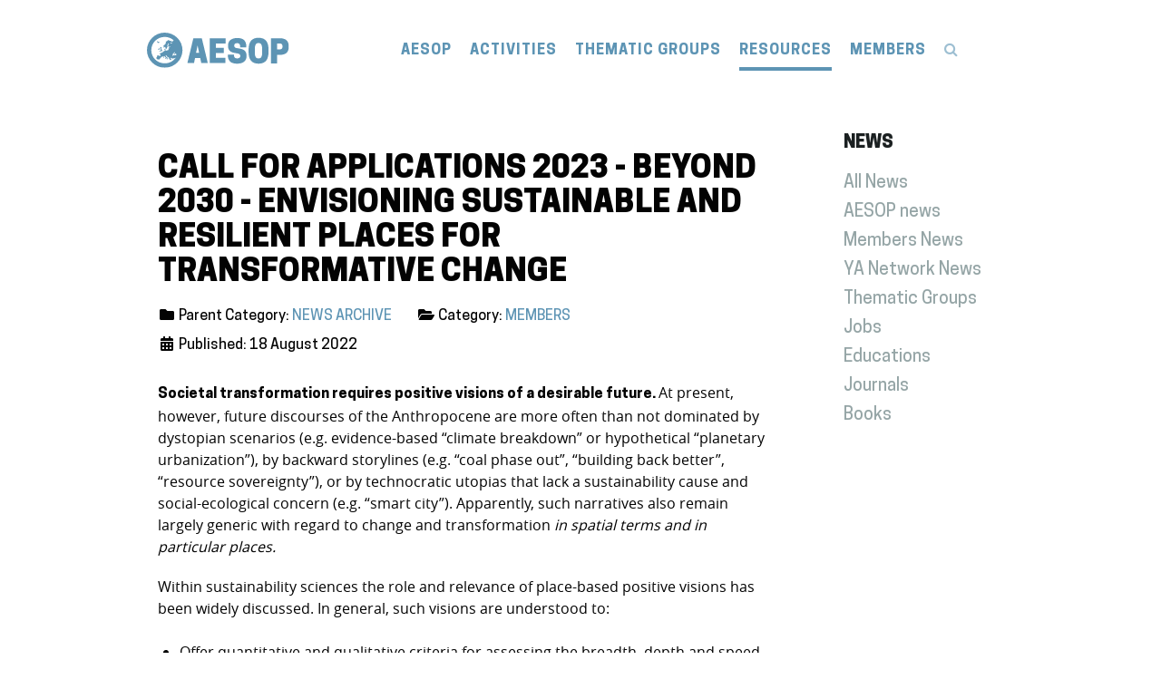

--- FILE ---
content_type: text/html; charset=utf-8
request_url: https://aesop-planning.eu/resources/news-archive/members/call-for-applications-2023-beyond-2030-envisioning-sustainable-and-resilient-places-for-transformative-change
body_size: 10454
content:
                        <!DOCTYPE html>
<html lang="en-GB" dir="ltr">
        
<head>
    
            <meta name="viewport" content="width=device-width, initial-scale=1.0">
        <meta http-equiv="X-UA-Compatible" content="IE=edge" />
        

        
            
         <meta charset="utf-8">
	<meta name="author" content="Rachel Tregidgo">
	<meta name="apple-mobile-web-app-status-bar-style" content="default">
	<meta name="apple-mobile-web-app-capable" content="yes">
	<meta name="mobile-web-app-capable" content="yes">
	<meta name="description" content="Association of European Schools of Planning">
	<meta name="generator" content="Joomla! - Open Source Content Management">
	<title>AESOP - Call for Applications 2023 - BEYOND 2030 - Envisioning sustainable and resilient places for transformative change</title>
	<link href="https://aesop-planning.eu/media/plg_system_mittpwa/manifest.webmanifest" rel="manifest">
	<link href="/templates/rt_reiko/favicon.ico" rel="icon" type="image/vnd.microsoft.icon">

    <link href="https://aesop-planning.eu/media/com_timetable/styles/superfish.css" rel="stylesheet" />
	<link href="https://aesop-planning.eu/media/com_timetable/styles/style.css" rel="stylesheet" />
	<link href="https://aesop-planning.eu/media/com_timetable/styles/event_template.css" rel="stylesheet" />
	<link href="https://aesop-planning.eu/media/com_timetable/styles/responsive.css" rel="stylesheet" />
	<link href="//fonts.googleapis.com/css?family=Lato:400,700" rel="stylesheet" />
	<link href="/media/plg_system_jcepro/site/css/content.min.css?86aa0286b6232c4a5b58f892ce080277" rel="stylesheet" />
	<link href="/media/gantry5/engines/nucleus/css-compiled/nucleus.css" rel="stylesheet" />
	<link href="/templates/rt_reiko/custom/css-compiled/reiko_317.css" rel="stylesheet" />
	<link href="/media/gantry5/engines/nucleus/css-compiled/bootstrap5.css" rel="stylesheet" />
	<link href="/media/system/css/joomla-fontawesome.min.css" rel="stylesheet" />
	<link href="/media/system/css/debug.css" rel="stylesheet" />
	<link href="/media/gantry5/assets/css/font-awesome.min.css" rel="stylesheet" />
	<link href="/templates/rt_reiko/custom/css-compiled/reiko-joomla_317.css" rel="stylesheet" />
	<link href="/templates/rt_reiko/custom/css-compiled/custom_317.css" rel="stylesheet" />
	<link href="https://aesop-planning.eu/media/plg_system_mittpwa/css/mittpwa.css" rel="stylesheet" />

    <script type="application/json" class="joomla-script-options new">{"system.paths":{"root":"","rootFull":"https:\/\/aesop-planning.eu\/","base":"","baseFull":"https:\/\/aesop-planning.eu\/"},"csrf.token":"2a24be72f99aae8a1126318632e6ed7c"}</script>
	<script src="/media/system/js/core.min.js?37ffe4186289eba9c5df81bea44080aff77b9684"></script>
	<script src="/media/vendor/webcomponentsjs/js/webcomponents-bundle.min.js?2.8.0" nomodule defer></script>
	<script src="/media/system/js/joomla-hidden-mail-es5.min.js?b2c8377606bb898b64d21e2d06c6bb925371b9c3" nomodule defer></script>
	<script src="/media/vendor/jquery/js/jquery.min.js?3.7.1"></script>
	<script src="/media/legacy/js/jquery-noconflict.min.js?647005fc12b79b3ca2bb30c059899d5994e3e34d"></script>
	<script src="/media/system/js/joomla-hidden-mail.min.js?065992337609bf436e2fedbcbdc3de1406158b97" type="module"></script>
	<script src="https://aesop-planning.eu/media/vendor/jquery-migrate/js/jquery-migrate.min.js"></script>
	<script src="https://aesop-planning.eu/media/com_timetable/scripts/jquery.ba-bbq.min.js"></script>
	<script src="https://aesop-planning.eu/media/com_timetable/scripts/jquery.carouFredSel-6.2.1-packed.js"></script>
	<script src="https://aesop-planning.eu/media/com_timetable/scripts/jquery-ui.min.js"></script>
	<script src="https://aesop-planning.eu/media/com_timetable/scripts/timetable.js"></script>
	<script src="https://code.jquery.com/ui/1.11.4/jquery-ui.min.js"></script>
	<script src="https://aesop-planning.eu/media/plg_system_mittpwa/js/mittpwa_main.js"></script>
	<script>const waitingForActivateCustomInstallButton = async _ => { 
   while (typeof pullRefreshSetting === 'undefined') {
     await new Promise(resolve => setTimeout(resolve, 1000));
   }
}
const activateButtons = async _ => {
 await waitingForActivateCustomInstallButton()
   if ('standard_install' === 'custom_install') activateCustomInstallButton('0') 
   if ('standard_install' === 'custom_standard_install_prompt') activateCustomInstallButton('1') 
   if ('standard_install' === 'no_install_prompt') preventInstallPrompt() 
}
const waitingForActivateIosBanner = async _ => { 
   while (typeof activateIosBanner === 'undefined') {
     await new Promise(resolve => setTimeout(resolve, 1000));
   }
}
const activateBannerIos = async _ => {
 await waitingForActivateIosBanner()
   if ('0' === '1') {
        const iOsBannerSetting = {
           installBannerTextFirstPart: 'Install the App go to ',
           installBannerTextSecondPart: 'and add to Homescreen',
           installBannerButtonText: 'Dismiss',
           installBannerAdditionalPopupType : 'alert',
           installBannerAdditionalPopupText1: 'Unfortunately, this is not the right button to install the app. At the bottom there is a similar button.',
           installBannerAdditionalPopupText2: 'Click on the "Share" button and find the function "Add to Home Screen" to install the Web App to your iOS Device.',
           installBannerAdditionalPopupTextUrl: '/'
           }
       activateIosBanner(iOsBannerSetting)
    }
}
let pullRefreshSetting = 'on'
// Register a Serviceworker
window.addEventListener('load', async() => {
 if ('serviceWorker' in window.navigator) {
  try {
   await activateButtons()
   await activateBannerIos()
   await window.navigator.serviceWorker.register('/media/plg_system_mittpwa/serviceworker.js', {scope: '/', updateViaCache: 'none'})
   const registration = await navigator.serviceWorker.ready
   if (0) console.log('Service Worker registration ✅',registration)
   setInterval( _ => registration.update(), 1000*60*parseInt(180))
   if ('0' === '1') {
       if ('periodicSync' in registration) {
           const status = await navigator.permissions.query({
               name: 'periodic-background-sync'
           });
           if (status.state === 'granted') {
               if ('0' === '1') await registration.periodicSync.register('page-sync', {
               minInterval: 1000*60*parseInt(180)
               });
               if ('0' === '1')await registration.periodicSync.register('image_sync', {
               minInterval: 1000*60*parseInt(180)
               });
               console.log('Periodic background sync registered!');
            }
           if ('0' === '1') await registration.periodicSync.unregister('page_sync')
           if ('0' === '1') await registration.periodicSync.unregister('image_sync')
       }
    }
  } catch (error) {
   console.error(error)
   }
  }
})</script>

    
                    <meta name="follow.it-verification-code" content="cyta1s0vGfg59L1CxEy9"/>
            
</head>

    <body class="gantry site com_content view-article no-layout no-task dir-ltr itemid-326 outline-317 g-offcanvas-left g-fullwidth g-style-preset1">
        
                    

        <div id="g-offcanvas"  data-g-offcanvas-swipe="0" data-g-offcanvas-css3="1">
                        <div class="g-grid">                        

        <div class="g-block size-100">
             <div id="mobile-menu-9225-particle" class="g-content g-particle">            <div id="g-mobilemenu-container" data-g-menu-breakpoint="51rem"></div>
            </div>
        </div>
            </div>
    </div>
        <div id="g-page-surround">
            <div class="g-offcanvas-hide g-offcanvas-toggle" role="navigation" data-offcanvas-toggle aria-controls="g-offcanvas" aria-expanded="false"><i class="fa fa-fw fa-bars"></i></div>                        

                                            
                <section id="g-top" class="section-horizontal-paddings">
                                        <div class="g-grid">                        

        <div class="g-block size-100">
             <div class="g-system-messages">
                                            <div id="system-message-container">
    </div>

            
    </div>
        </div>
            </div>
            
    </section>
                                        
                <section id="g-navigation" class="section-horizontal-paddings section-vertical-paddings-small">
                                        <div class="g-grid">                        

        <div class="g-block size-22 nopaddingtop nopaddingbottom">
             <div id="logo-8135-particle" class="g-content g-particle">            <a href="/" class="g-logo g-logo-reiko" target="_self" title="" rel="home">
    
            <img src="/images/logo/aesop_header_logo.svg" alt="" />
    
            </a>
            </div>
        </div>
                    

        <div class="g-block size-78 nopaddingtop nopaddingbottom nopaddingleft nopaddingright center">
             <div id="menu-1620-particle" class="g-content g-particle">            <nav class="g-main-nav" data-g-hover-expand="true">
        <ul class="g-toplevel">
                                                                                                                
        
                
        
                
        
        <li class="g-menu-item g-menu-item-type-component g-menu-item-101 g-parent g-standard g-menu-item-link-parent ">
                            <a class="g-menu-item-container" href="/">
                                                                <span class="g-menu-item-content">
                                    <span class="g-menu-item-title">AESOP</span>
            
                    </span>
                    <span class="g-menu-parent-indicator" data-g-menuparent=""></span>                            </a>
                                                                            <ul class="g-dropdown g-inactive g-no-animation g-dropdown-right">
            <li class="g-dropdown-column">
                        <div class="g-grid">
                        <div class="g-block size-100">
            <ul class="g-sublevel">
                <li class="g-level-1 g-go-back">
                    <a class="g-menu-item-container" href="#" data-g-menuparent=""><span>Back</span></a>
                </li>
                                                                                                                    
        
                
        
                
        
        <li class="g-menu-item g-menu-item-type-component g-menu-item-104  " style="position: relative;">
                            <a class="g-menu-item-container" href="/aesop/about-aesop">
                                                                <span class="g-menu-item-content">
                                    <span class="g-menu-item-title">About AESOP</span>
            
                    </span>
                                                </a>
                                </li>
    
                                                                                                
        
                
        
                
        
        <li class="g-menu-item g-menu-item-type-component g-menu-item-279  ">
                            <a class="g-menu-item-container" href="/aesop/executive-committee">
                                                                <span class="g-menu-item-content">
                                    <span class="g-menu-item-title"> Executive Committee</span>
            
                    </span>
                                                </a>
                                </li>
    
                                                                                                
        
                
        
                
        
        <li class="g-menu-item g-menu-item-type-component g-menu-item-280  ">
                            <a class="g-menu-item-container" href="/aesop/council-of-representatives">
                                                                <span class="g-menu-item-content">
                                    <span class="g-menu-item-title">Council of Representatives</span>
            
                    </span>
                                                </a>
                                </li>
    
                                                                                                
        
                
        
                
        
        <li class="g-menu-item g-menu-item-type-component g-menu-item-747  ">
                            <a class="g-menu-item-container" href="/aesop/young-academics">
                                                                <span class="g-menu-item-content">
                                    <span class="g-menu-item-title">Young Academics</span>
            
                    </span>
                                                </a>
                                </li>
    
                                                                                                
        
                
        
                
        
        <li class="g-menu-item g-menu-item-type-component g-menu-item-289  ">
                            <a class="g-menu-item-container" href="/aesop/memberships">
                                                                <span class="g-menu-item-content">
                                    <span class="g-menu-item-title">Memberships</span>
            
                    </span>
                                                </a>
                                </li>
    
                                                                                                
        
                
        
                
        
        <li class="g-menu-item g-menu-item-type-component g-menu-item-325  ">
                            <a class="g-menu-item-container" href="/aesop/members-directory?view=Profiles&amp;layout=search&amp;task=civicrm/profile&amp;gid=14&amp;reset=1">
                                                                <span class="g-menu-item-content">
                                    <span class="g-menu-item-title">Members Directory</span>
            
                    </span>
                                                </a>
                                </li>
    
                                                                                                
        
                
        
                
        
        <li class="g-menu-item g-menu-item-type-component g-menu-item-327  ">
                            <a class="g-menu-item-container" href="/aesop/honorary-members">
                                                                <span class="g-menu-item-content">
                                    <span class="g-menu-item-title">Honorary Members</span>
            
                    </span>
                                                </a>
                                </li>
    
                                                                                                
        
                
        
                
        
        <li class="g-menu-item g-menu-item-type-component g-menu-item-282  ">
                            <a class="g-menu-item-container" href="/aesop/gpean">
                                                                <span class="g-menu-item-content">
                                    <span class="g-menu-item-title">GPEAN</span>
            
                    </span>
                                                </a>
                                </li>
    
                                                                                                
        
                
        
                
        
        <li class="g-menu-item g-menu-item-type-component g-menu-item-283  ">
                            <a class="g-menu-item-container" href="/aesop/partner-organisations">
                                                                <span class="g-menu-item-content">
                                    <span class="g-menu-item-title">Partner Organisations</span>
            
                    </span>
                                                </a>
                                </li>
    
                                                                                                
        
                
        
                
        
        <li class="g-menu-item g-menu-item-type-component g-menu-item-119  ">
                            <a class="g-menu-item-container" href="/aesop/contact-us">
                                                                <span class="g-menu-item-content">
                                    <span class="g-menu-item-title">Contact Us</span>
            
                    </span>
                                                </a>
                                </li>
    
    
            </ul>
        </div>
            </div>

            </li>
        </ul>
            </li>
    
                                                                                                
        
                
        
                
        
        <li class="g-menu-item g-menu-item-type-component g-menu-item-110 g-parent g-standard g-menu-item-link-parent ">
                            <a class="g-menu-item-container" href="/activities">
                                                                <span class="g-menu-item-content">
                                    <span class="g-menu-item-title">ACTIVITIES</span>
            
                    </span>
                    <span class="g-menu-parent-indicator" data-g-menuparent=""></span>                            </a>
                                                                            <ul class="g-dropdown g-inactive g-no-animation g-dropdown-right">
            <li class="g-dropdown-column">
                        <div class="g-grid">
                        <div class="g-block size-100">
            <ul class="g-sublevel">
                <li class="g-level-1 g-go-back">
                    <a class="g-menu-item-container" href="#" data-g-menuparent=""><span>Back</span></a>
                </li>
                                                                                                                    
        
                
        
                
        
        <li class="g-menu-item g-menu-item-type-component g-menu-item-286 g-parent g-menu-item-link-parent ">
                            <a class="g-menu-item-container" href="/activities/awards">
                                                                <span class="g-menu-item-content">
                                    <span class="g-menu-item-title">Awards</span>
            
                    </span>
                    <span class="g-menu-parent-indicator" data-g-menuparent=""></span>                            </a>
                                                                            <ul class="g-dropdown g-inactive g-no-animation g-dropdown-right">
            <li class="g-dropdown-column">
                        <div class="g-grid">
                        <div class="g-block size-100">
            <ul class="g-sublevel">
                <li class="g-level-2 g-go-back">
                    <a class="g-menu-item-container" href="#" data-g-menuparent=""><span>Back</span></a>
                </li>
                                                                                                                    
        
                
        
                
        
        <li class="g-menu-item g-menu-item-type-component g-menu-item-291  ">
                            <a class="g-menu-item-container" href="/activities/awards/excellence-in-teaching-award?types[0]=1">
                                                                <span class="g-menu-item-content">
                                    <span class="g-menu-item-title">Excellence in Teaching Award</span>
            
                    </span>
                                                </a>
                                </li>
    
                                                                                                
        
                
        
                
        
        <li class="g-menu-item g-menu-item-type-component g-menu-item-293  ">
                            <a class="g-menu-item-container" href="/activities/awards/best-published-paper-award?types[0]=1">
                                                                <span class="g-menu-item-content">
                                    <span class="g-menu-item-title">Best Published Paper Award</span>
            
                    </span>
                                                </a>
                                </li>
    
                                                                                                
        
                
        
                
        
        <li class="g-menu-item g-menu-item-type-component g-menu-item-294  ">
                            <a class="g-menu-item-container" href="/activities/awards/best-congress-paper-award?types[0]=1">
                                                                <span class="g-menu-item-content">
                                    <span class="g-menu-item-title">Best Congress Paper Award</span>
            
                    </span>
                                                </a>
                                </li>
    
    
            </ul>
        </div>
            </div>

            </li>
        </ul>
            </li>
    
                                                                                                
        
                
        
                
        
        <li class="g-menu-item g-menu-item-type-component g-menu-item-287 g-parent g-menu-item-link-parent ">
                            <a class="g-menu-item-container" href="/activities/events">
                                                                <span class="g-menu-item-content">
                                    <span class="g-menu-item-title">Events</span>
            
                    </span>
                    <span class="g-menu-parent-indicator" data-g-menuparent=""></span>                            </a>
                                                                            <ul class="g-dropdown g-inactive g-no-animation g-dropdown-right">
            <li class="g-dropdown-column">
                        <div class="g-grid">
                        <div class="g-block size-100">
            <ul class="g-sublevel">
                <li class="g-level-2 g-go-back">
                    <a class="g-menu-item-container" href="#" data-g-menuparent=""><span>Back</span></a>
                </li>
                                                                                                                    
        
                
        
                
        
        <li class="g-menu-item g-menu-item-type-component g-menu-item-295 g-parent g-menu-item-link-parent ">
                            <a class="g-menu-item-container" href="/activities/events/heads-of-schools-meeting">
                                                                <span class="g-menu-item-content">
                                    <span class="g-menu-item-title">Heads of Schools Meeting</span>
            
                    </span>
                    <span class="g-menu-parent-indicator" data-g-menuparent=""></span>                            </a>
                                                                            <ul class="g-dropdown g-inactive g-no-animation g-dropdown-right">
            <li class="g-dropdown-column">
                        <div class="g-grid">
                        <div class="g-block size-100">
            <ul class="g-sublevel">
                <li class="g-level-3 g-go-back">
                    <a class="g-menu-item-container" href="#" data-g-menuparent=""><span>Back</span></a>
                </li>
                                                                                                                    
        
                
        
                
        
        <li class="g-menu-item g-menu-item-type-component g-menu-item-1940  ">
                            <a class="g-menu-item-container" href="/activities/events/heads-of-schools-meeting/hos-as">
                                                                <span class="g-menu-item-content">
                                    <span class="g-menu-item-title">HOS As 2026</span>
            
                    </span>
                                                </a>
                                </li>
    
                                                                                                
        
                
        
                
        
        <li class="g-menu-item g-menu-item-type-component g-menu-item-1722  ">
                            <a class="g-menu-item-container" href="/activities/events/heads-of-schools-meeting/hos-liverpool">
                                                                <span class="g-menu-item-content">
                                    <span class="g-menu-item-title">HOS Liverpool 2025</span>
            
                    </span>
                                                </a>
                                </li>
    
                                                                                                
        
                
        
                
        
        <li class="g-menu-item g-menu-item-type-component g-menu-item-1724  ">
                            <a class="g-menu-item-container" href="/activities/events/heads-of-schools-meeting/hos-venice">
                                                                <span class="g-menu-item-content">
                                    <span class="g-menu-item-title">HOS Venice 2024</span>
            
                    </span>
                                                </a>
                                </li>
    
    
            </ul>
        </div>
            </div>

            </li>
        </ul>
            </li>
    
                                                                                                
        
                
        
                
        
        <li class="g-menu-item g-menu-item-type-component g-menu-item-298  ">
                            <a class="g-menu-item-container" href="/activities/events/lecture-series?types[0]=1">
                                                                <span class="g-menu-item-content">
                                    <span class="g-menu-item-title">Lecture Series</span>
            
                    </span>
                                                </a>
                                </li>
    
                                                                                                
        
                
        
                
        
        <li class="g-menu-item g-menu-item-type-component g-menu-item-296 g-parent g-menu-item-link-parent ">
                            <a class="g-menu-item-container" href="/activities/events/phd-workshop?types[0]=1">
                                                                <span class="g-menu-item-content">
                                    <span class="g-menu-item-title">PhD Workshop</span>
            
                    </span>
                    <span class="g-menu-parent-indicator" data-g-menuparent=""></span>                            </a>
                                                                            <ul class="g-dropdown g-inactive g-no-animation g-dropdown-right">
            <li class="g-dropdown-column">
                        <div class="g-grid">
                        <div class="g-block size-100">
            <ul class="g-sublevel">
                <li class="g-level-3 g-go-back">
                    <a class="g-menu-item-container" href="#" data-g-menuparent=""><span>Back</span></a>
                </li>
                                                                                                                    
        
                
        
                
        
        <li class="g-menu-item g-menu-item-type-component g-menu-item-2021  ">
                            <a class="g-menu-item-container" href="/activities/events/phd-workshop/phd-workshop-drosendorf-2026">
                                                                <span class="g-menu-item-content">
                                    <span class="g-menu-item-title">PHD Workshop Drosendorf 2026</span>
            
                    </span>
                                                </a>
                                </li>
    
                                                                                                
        
                
        
                
        
        <li class="g-menu-item g-menu-item-type-component g-menu-item-1697  ">
                            <a class="g-menu-item-container" href="/activities/events/phd-workshop/phd-workshop-istanbul-2025">
                                                                <span class="g-menu-item-content">
                                    <span class="g-menu-item-title">PHD Workshop Istanbul 2025</span>
            
                    </span>
                                                </a>
                                </li>
    
                                                                                                
        
                
        
                
        
        <li class="g-menu-item g-menu-item-type-component g-menu-item-1269  ">
                            <a class="g-menu-item-container" href="/activities/events/phd-workshop/phd-workshop-grenoble-2024">
                                                                <span class="g-menu-item-content">
                                    <span class="g-menu-item-title">PHD Workshop Grenoble 2024</span>
            
                    </span>
                                                </a>
                                </li>
    
                                                                                                
        
                
        
                
        
        <li class="g-menu-item g-menu-item-type-component g-menu-item-709  ">
                            <a class="g-menu-item-container" href="/activities/events/phd-workshop/phd-workshop-poznan-2023">
                                                                <span class="g-menu-item-content">
                                    <span class="g-menu-item-title">PHD Workshop Poznan 2023</span>
            
                    </span>
                                                </a>
                                </li>
    
    
            </ul>
        </div>
            </div>

            </li>
        </ul>
            </li>
    
                                                                                                
        
                
        
                
        
        <li class="g-menu-item g-menu-item-type-component g-menu-item-297 g-parent g-menu-item-link-parent ">
                            <a class="g-menu-item-container" href="/activities/events/annual-congress?types[0]=1">
                                                                <span class="g-menu-item-content">
                                    <span class="g-menu-item-title">Annual Congress</span>
            
                    </span>
                    <span class="g-menu-parent-indicator" data-g-menuparent=""></span>                            </a>
                                                                            <ul class="g-dropdown g-inactive g-no-animation g-dropdown-right">
            <li class="g-dropdown-column">
                        <div class="g-grid">
                        <div class="g-block size-100">
            <ul class="g-sublevel">
                <li class="g-level-3 g-go-back">
                    <a class="g-menu-item-container" href="#" data-g-menuparent=""><span>Back</span></a>
                </li>
                                                                                                                    
        
                
        
                
        
        <li class="g-menu-item g-menu-item-type-component g-menu-item-1671  ">
                            <a class="g-menu-item-container" href="/activities/events/annual-congress/congress-istanbul-2025">
                                                                <span class="g-menu-item-content">
                                    <span class="g-menu-item-title">Congress Istanbul 2025</span>
            
                    </span>
                                                </a>
                                </li>
    
                                                                                                
        
                
        
                
        
        <li class="g-menu-item g-menu-item-type-component g-menu-item-1261  ">
                            <a class="g-menu-item-container" href="/activities/events/annual-congress/congress-paris-2024">
                                                                <span class="g-menu-item-content">
                                    <span class="g-menu-item-title">Congress Paris 2024</span>
            
                    </span>
                                                </a>
                                </li>
    
                                                                                                
        
                
        
                
        
        <li class="g-menu-item g-menu-item-type-component g-menu-item-704  ">
                            <a class="g-menu-item-container" href="/activities/events/annual-congress/congress-lodz-2023">
                                                                <span class="g-menu-item-content">
                                    <span class="g-menu-item-title">Congress Łódź 2023</span>
            
                    </span>
                                                </a>
                                </li>
    
    
            </ul>
        </div>
            </div>

            </li>
        </ul>
            </li>
    
    
            </ul>
        </div>
            </div>

            </li>
        </ul>
            </li>
    
                                                                                                
        
                
        
                
        
        <li class="g-menu-item g-menu-item-type-component g-menu-item-274 g-parent g-menu-item-link-parent ">
                            <a class="g-menu-item-container" href="/activities/quality-recognition">
                                                                <span class="g-menu-item-content">
                                    <span class="g-menu-item-title">Quality Recognition</span>
            
                    </span>
                    <span class="g-menu-parent-indicator" data-g-menuparent=""></span>                            </a>
                                                                            <ul class="g-dropdown g-inactive g-no-animation g-dropdown-right">
            <li class="g-dropdown-column">
                        <div class="g-grid">
                        <div class="g-block size-100">
            <ul class="g-sublevel">
                <li class="g-level-2 g-go-back">
                    <a class="g-menu-item-container" href="#" data-g-menuparent=""><span>Back</span></a>
                </li>
                                                                                                                    
        
                
        
                
        
        <li class="g-menu-item g-menu-item-type-component g-menu-item-799  ">
                            <a class="g-menu-item-container" href="/activities/quality-recognition/aesop-qr-process">
                                                                <span class="g-menu-item-content">
                                    <span class="g-menu-item-title">AESOP QR Process</span>
            
                    </span>
                                                </a>
                                </li>
    
                                                                                                
        
                
        
                
        
        <li class="g-menu-item g-menu-item-type-component g-menu-item-303  ">
                            <a class="g-menu-item-container" href="/activities/quality-recognition/eeb">
                                                                <span class="g-menu-item-content">
                                    <span class="g-menu-item-title">EEB</span>
            
                    </span>
                                                </a>
                                </li>
    
                                                                                                
        
                
        
                
        
        <li class="g-menu-item g-menu-item-type-component g-menu-item-503  ">
                            <a class="g-menu-item-container" href="/activities/quality-recognition/how-to-apply">
                                                                <span class="g-menu-item-content">
                                    <span class="g-menu-item-title">How to Apply?</span>
            
                    </span>
                                                </a>
                                </li>
    
                                                                                                
        
                
        
                
        
        <li class="g-menu-item g-menu-item-type-component g-menu-item-301  ">
                            <a class="g-menu-item-container" href="/activities/quality-recognition/certified-programmes?view=Profiles&amp;layout=search&amp;task=civicrm/profile&amp;gid=48&amp;reset=1">
                                                                <span class="g-menu-item-content">
                                    <span class="g-menu-item-title">Certified Programmes</span>
            
                    </span>
                                                </a>
                                </li>
    
    
            </ul>
        </div>
            </div>

            </li>
        </ul>
            </li>
    
                                                                                                
        
                
        
                
        
        <li class="g-menu-item g-menu-item-type-component g-menu-item-302 g-parent g-menu-item-link-parent ">
                            <a class="g-menu-item-container" href="/activities/core-curriculum">
                                                                <span class="g-menu-item-content">
                                    <span class="g-menu-item-title">Core Curriculum</span>
            
                    </span>
                    <span class="g-menu-parent-indicator" data-g-menuparent=""></span>                            </a>
                                                                            <ul class="g-dropdown g-inactive g-no-animation g-dropdown-right">
            <li class="g-dropdown-column">
                        <div class="g-grid">
                        <div class="g-block size-100">
            <ul class="g-sublevel">
                <li class="g-level-2 g-go-back">
                    <a class="g-menu-item-container" href="#" data-g-menuparent=""><span>Back</span></a>
                </li>
                                                                                                                    
        
                
        
                
        
        <li class="g-menu-item g-menu-item-type-component g-menu-item-739  ">
                            <a class="g-menu-item-container" href="/activities/core-curriculum/core-curriculum-review">
                                                                <span class="g-menu-item-content">
                                    <span class="g-menu-item-title">Core Curriculum Review</span>
            
                    </span>
                                                </a>
                                </li>
    
    
            </ul>
        </div>
            </div>

            </li>
        </ul>
            </li>
    
                                                                                                
        
                
        
                
        
        <li class="g-menu-item g-menu-item-type-component g-menu-item-405 g-parent g-menu-item-link-parent ">
                            <a class="g-menu-item-container" href="/activities/projects">
                                                                <span class="g-menu-item-content">
                                    <span class="g-menu-item-title">Projects</span>
            
                    </span>
                    <span class="g-menu-parent-indicator" data-g-menuparent=""></span>                            </a>
                                                                            <ul class="g-dropdown g-inactive g-no-animation g-dropdown-right">
            <li class="g-dropdown-column">
                        <div class="g-grid">
                        <div class="g-block size-100">
            <ul class="g-sublevel">
                <li class="g-level-2 g-go-back">
                    <a class="g-menu-item-container" href="#" data-g-menuparent=""><span>Back</span></a>
                </li>
                                                                                                                    
        
                
        
                
        
        <li class="g-menu-item g-menu-item-type-component g-menu-item-406  ">
                            <a class="g-menu-item-container" href="/activities/projects/decade-of-planning-2011-2020">
                                                                <span class="g-menu-item-content">
                                    <span class="g-menu-item-title">Decade of Planning 2011-2020</span>
            
                    </span>
                                                </a>
                                </li>
    
                                                                                                
        
                
        
                
        
        <li class="g-menu-item g-menu-item-type-component g-menu-item-617  ">
                            <a class="g-menu-item-container" href="/activities/projects/memories">
                                                                <span class="g-menu-item-content">
                                    <span class="g-menu-item-title">Memories</span>
            
                    </span>
                                                </a>
                                </li>
    
    
            </ul>
        </div>
            </div>

            </li>
        </ul>
            </li>
    
    
            </ul>
        </div>
            </div>

            </li>
        </ul>
            </li>
    
                                                                                                
        
                
        
                
        
        <li class="g-menu-item g-menu-item-type-component g-menu-item-323 g-parent g-standard g-menu-item-link-parent ">
                            <a class="g-menu-item-container" href="/thematic-groups">
                                                                <span class="g-menu-item-content">
                                    <span class="g-menu-item-title">THEMATIC GROUPS</span>
            
                    </span>
                    <span class="g-menu-parent-indicator" data-g-menuparent=""></span>                            </a>
                                                                            <ul class="g-dropdown g-inactive g-no-animation g-dropdown-right">
            <li class="g-dropdown-column">
                        <div class="g-grid">
                        <div class="g-block size-100">
            <ul class="g-sublevel">
                <li class="g-level-1 g-go-back">
                    <a class="g-menu-item-container" href="#" data-g-menuparent=""><span>Back</span></a>
                </li>
                                                                                                                    
        
                
        
                
        
        <li class="g-menu-item g-menu-item-type-component g-menu-item-1725  ">
                            <a class="g-menu-item-container" href="/thematic-groups/cities-and-urbanism-beyond-growth">
                                                                <span class="g-menu-item-content">
                                    <span class="g-menu-item-title">Cities and Urbanism beyond Growth</span>
            
                    </span>
                                                </a>
                                </li>
    
                                                                                                
        
                
        
                
        
        <li class="g-menu-item g-menu-item-type-component g-menu-item-310  ">
                            <a class="g-menu-item-container" href="/thematic-groups/ethics-values-and-planning">
                                                                <span class="g-menu-item-content">
                                    <span class="g-menu-item-title">Ethics, Values and Planning</span>
            
                    </span>
                                                </a>
                                </li>
    
                                                                                                
        
                
        
                
        
        <li class="g-menu-item g-menu-item-type-component g-menu-item-312  ">
                            <a class="g-menu-item-container" href="/thematic-groups/french-and-british-planning-studies">
                                                                <span class="g-menu-item-content">
                                    <span class="g-menu-item-title">French and British Planning Studies</span>
            
                    </span>
                                                </a>
                                </li>
    
                                                                                                
        
                
        
                
        
        <li class="g-menu-item g-menu-item-type-component g-menu-item-608  ">
                            <a class="g-menu-item-container" href="/thematic-groups/global-south-east">
                                                                <span class="g-menu-item-content">
                                    <span class="g-menu-item-title">Global South &amp; East</span>
            
                    </span>
                                                </a>
                                </li>
    
                                                                                                
        
                
        
                
        
        <li class="g-menu-item g-menu-item-type-component g-menu-item-306  ">
                            <a class="g-menu-item-container" href="/thematic-groups/new-technologies-planning">
                                                                <span class="g-menu-item-content">
                                    <span class="g-menu-item-title">New Technologies &amp; Planning</span>
            
                    </span>
                                                </a>
                                </li>
    
                                                                                                
        
                
        
                
        
        <li class="g-menu-item g-menu-item-type-component g-menu-item-320  ">
                            <a class="g-menu-item-container" href="/thematic-groups/nordic-planning">
                                                                <span class="g-menu-item-content">
                                    <span class="g-menu-item-title">Nordic Planning</span>
            
                    </span>
                                                </a>
                                </li>
    
                                                                                                
        
                
        
                
        
        <li class="g-menu-item g-menu-item-type-component g-menu-item-305  ">
                            <a class="g-menu-item-container" href="/thematic-groups/planning-and-complexity">
                                                                <span class="g-menu-item-content">
                                    <span class="g-menu-item-title">Planning and Complexity</span>
            
                    </span>
                                                </a>
                                </li>
    
                                                                                                
        
                
        
                
        
        <li class="g-menu-item g-menu-item-type-component g-menu-item-315  ">
                            <a class="g-menu-item-container" href="/thematic-groups/planning-conflict">
                                                                <span class="g-menu-item-content">
                                    <span class="g-menu-item-title">Planning/Conflict</span>
            
                    </span>
                                                </a>
                                </li>
    
                                                                                                
        
                
        
                
        
        <li class="g-menu-item g-menu-item-type-component g-menu-item-316 g-parent g-menu-item-link-parent ">
                            <a class="g-menu-item-container" href="/thematic-groups/planning-education">
                                                                <span class="g-menu-item-content">
                                    <span class="g-menu-item-title">Planning Education</span>
            
                    </span>
                    <span class="g-menu-parent-indicator" data-g-menuparent=""></span>                            </a>
                                                                            <ul class="g-dropdown g-inactive g-no-animation g-dropdown-right">
            <li class="g-dropdown-column">
                        <div class="g-grid">
                        <div class="g-block size-100">
            <ul class="g-sublevel">
                <li class="g-level-2 g-go-back">
                    <a class="g-menu-item-container" href="#" data-g-menuparent=""><span>Back</span></a>
                </li>
                                                                                                                    
        
                
        
                
        
        <li class="g-menu-item g-menu-item-type-component g-menu-item-1970  ">
                            <a class="g-menu-item-container" href="/thematic-groups/planning-education/planning-education-eurbanisms">
                                                                <span class="g-menu-item-content">
                                    <span class="g-menu-item-title">Planning Education - Eurbanisms</span>
            
                    </span>
                                                </a>
                                </li>
    
    
            </ul>
        </div>
            </div>

            </li>
        </ul>
            </li>
    
                                                                                                
        
                
        
                
        
        <li class="g-menu-item g-menu-item-type-component g-menu-item-307  ">
                            <a class="g-menu-item-container" href="/thematic-groups/planning-law-and-property-rights">
                                                                <span class="g-menu-item-content">
                                    <span class="g-menu-item-title">Planning, Law and Property rights</span>
            
                    </span>
                                                </a>
                                </li>
    
                                                                                                
        
                
        
                
        
        <li class="g-menu-item g-menu-item-type-component g-menu-item-321 g-parent g-menu-item-link-parent ">
                            <a class="g-menu-item-container" href="/thematic-groups/planning-theories">
                                                                <span class="g-menu-item-content">
                                    <span class="g-menu-item-title">Planning Theories</span>
            
                    </span>
                    <span class="g-menu-parent-indicator" data-g-menuparent=""></span>                            </a>
                                                                            <ul class="g-dropdown g-inactive g-no-animation g-dropdown-right">
            <li class="g-dropdown-column">
                        <div class="g-grid">
                        <div class="g-block size-100">
            <ul class="g-sublevel">
                <li class="g-level-2 g-go-back">
                    <a class="g-menu-item-container" href="#" data-g-menuparent=""><span>Back</span></a>
                </li>
                                                                                                                    
        
                
        
                
        
        <li class="g-menu-item g-menu-item-type-component g-menu-item-775  ">
                            <a class="g-menu-item-container" href="/thematic-groups/planning-theories/planning-theories-members?view=Profiles&amp;layout=search&amp;task=civicrm/profile&amp;gid=31&amp;reset=1">
                                                                <span class="g-menu-item-content">
                                    <span class="g-menu-item-title">Planning Theories - Members</span>
            
                    </span>
                                                </a>
                                </li>
    
    
            </ul>
        </div>
            </div>

            </li>
        </ul>
            </li>
    
                                                                                                
        
                
        
                
        
        <li class="g-menu-item g-menu-item-type-component g-menu-item-314 g-parent g-menu-item-link-parent ">
                            <a class="g-menu-item-container" href="/thematic-groups/public-spaces-and-urban-cultures">
                                                                <span class="g-menu-item-content">
                                    <span class="g-menu-item-title">Public Spaces and Urban Cultures</span>
            
                    </span>
                    <span class="g-menu-parent-indicator" data-g-menuparent=""></span>                            </a>
                                                                            <ul class="g-dropdown g-inactive g-no-animation g-dropdown-left">
            <li class="g-dropdown-column">
                        <div class="g-grid">
                        <div class="g-block size-100">
            <ul class="g-sublevel">
                <li class="g-level-2 g-go-back">
                    <a class="g-menu-item-container" href="#" data-g-menuparent=""><span>Back</span></a>
                </li>
                                                                                                                    
        
                
        
                
        
        <li class="g-menu-item g-menu-item-type-component g-menu-item-737  ">
                            <a class="g-menu-item-container" href="/thematic-groups/public-spaces-and-urban-cultures/public-spaces-and-urban-cultures-members?view=Profiles&amp;layout=search&amp;task=civicrm/profile&amp;gid=29&amp;reset=1">
                                                                <span class="g-menu-item-content">
                                    <span class="g-menu-item-title">Public Spaces and Urban Cultures - Members</span>
            
                    </span>
                                                </a>
                                </li>
    
    
            </ul>
        </div>
            </div>

            </li>
        </ul>
            </li>
    
                                                                                                
        
                
        
                
        
        <li class="g-menu-item g-menu-item-type-component g-menu-item-319  ">
                            <a class="g-menu-item-container" href="/thematic-groups/regional-design">
                                                                <span class="g-menu-item-content">
                                    <span class="g-menu-item-title">Regional Design</span>
            
                    </span>
                                                </a>
                                </li>
    
                                                                                                
        
                
        
                
        
        <li class="g-menu-item g-menu-item-type-component g-menu-item-311  ">
                            <a class="g-menu-item-container" href="/thematic-groups/resilience-and-risks-mitigation-strategies">
                                                                <span class="g-menu-item-content">
                                    <span class="g-menu-item-title">Resilience and Risks Mitigation Strategies</span>
            
                    </span>
                                                </a>
                                </li>
    
                                                                                                
        
                
        
                
        
        <li class="g-menu-item g-menu-item-type-component g-menu-item-1851  ">
                            <a class="g-menu-item-container" href="/thematic-groups/rural-planning">
                                                                <span class="g-menu-item-content">
                                    <span class="g-menu-item-title">Rural Planning</span>
            
                    </span>
                                                </a>
                                </li>
    
                                                                                                
        
                
        
                
        
        <li class="g-menu-item g-menu-item-type-component g-menu-item-1613  ">
                            <a class="g-menu-item-container" href="/thematic-groups/small-towns">
                                                                <span class="g-menu-item-content">
                                    <span class="g-menu-item-title">Small Towns</span>
            
                    </span>
                                                </a>
                                </li>
    
                                                                                                
        
                
        
                
        
        <li class="g-menu-item g-menu-item-type-component g-menu-item-313  ">
                            <a class="g-menu-item-container" href="/thematic-groups/sustainable-food-planning">
                                                                <span class="g-menu-item-content">
                                    <span class="g-menu-item-title">Sustainable Food Planning</span>
            
                    </span>
                                                </a>
                                </li>
    
                                                                                                
        
                
        
                
        
        <li class="g-menu-item g-menu-item-type-component g-menu-item-308  ">
                            <a class="g-menu-item-container" href="/thematic-groups/transboundary-planning-and-governance">
                                                                <span class="g-menu-item-content">
                                    <span class="g-menu-item-title">Transboundary Planning and Governance</span>
            
                    </span>
                                                </a>
                                </li>
    
                                                                                                
        
                
        
                
        
        <li class="g-menu-item g-menu-item-type-component g-menu-item-309  ">
                            <a class="g-menu-item-container" href="/thematic-groups/transportation-planning-and-policy">
                                                                <span class="g-menu-item-content">
                                    <span class="g-menu-item-title">Transportation planning and policy</span>
            
                    </span>
                                                </a>
                                </li>
    
                                                                                                
        
                
        
                
        
        <li class="g-menu-item g-menu-item-type-component g-menu-item-317  ">
                            <a class="g-menu-item-container" href="/thematic-groups/urban-futures">
                                                                <span class="g-menu-item-content">
                                    <span class="g-menu-item-title">Urban Futures</span>
            
                    </span>
                                                </a>
                                </li>
    
                                                                                                
        
                
        
                
        
        <li class="g-menu-item g-menu-item-type-component g-menu-item-318  ">
                            <a class="g-menu-item-container" href="/thematic-groups/urban-transformation-in-europe-and-china">
                                                                <span class="g-menu-item-content">
                                    <span class="g-menu-item-title">Urban Transformation in Europe and China</span>
            
                    </span>
                                                </a>
                                </li>
    
    
            </ul>
        </div>
            </div>

            </li>
        </ul>
            </li>
    
                                                                                                
        
                
        
                
        
        <li class="g-menu-item g-menu-item-type-component g-menu-item-371 g-parent active g-standard g-menu-item-link-parent ">
                            <a class="g-menu-item-container" href="/resources">
                                                                <span class="g-menu-item-content">
                                    <span class="g-menu-item-title">RESOURCES</span>
            
                    </span>
                    <span class="g-menu-parent-indicator" data-g-menuparent=""></span>                            </a>
                                                                            <ul class="g-dropdown g-inactive g-no-animation g-dropdown-right">
            <li class="g-dropdown-column">
                        <div class="g-grid">
                        <div class="g-block size-100">
            <ul class="g-sublevel">
                <li class="g-level-1 g-go-back">
                    <a class="g-menu-item-container" href="#" data-g-menuparent=""><span>Back</span></a>
                </li>
                                                                                                                    
        
                
        
                
        
        <li class="g-menu-item g-menu-item-type-component g-menu-item-326 active  ">
                            <a class="g-menu-item-container" href="/resources/news-archive">
                                                                <span class="g-menu-item-content">
                                    <span class="g-menu-item-title">News Archive</span>
            
                    </span>
                                                </a>
                                </li>
    
                                                                                                
        
                
        
                
        
        <li class="g-menu-item g-menu-item-type-component g-menu-item-486 g-parent g-menu-item-link-parent ">
                            <a class="g-menu-item-container" href="/resources/newsletter">
                                                                <span class="g-menu-item-content">
                                    <span class="g-menu-item-title">Newsletter</span>
            
                    </span>
                    <span class="g-menu-parent-indicator" data-g-menuparent=""></span>                            </a>
                                                                            <ul class="g-dropdown g-inactive g-no-animation g-dropdown-right">
            <li class="g-dropdown-column">
                        <div class="g-grid">
                        <div class="g-block size-100">
            <ul class="g-sublevel">
                <li class="g-level-2 g-go-back">
                    <a class="g-menu-item-container" href="#" data-g-menuparent=""><span>Back</span></a>
                </li>
                                                                                                                    
        
                
        
                
        
        <li class="g-menu-item g-menu-item-type-component g-menu-item-805  ">
                            <a class="g-menu-item-container" href="/resources/newsletter/news-letter-archive/archive/listing">
                                                                <span class="g-menu-item-content">
                                    <span class="g-menu-item-title">News letter archive</span>
            
                    </span>
                                                </a>
                                </li>
    
    
            </ul>
        </div>
            </div>

            </li>
        </ul>
            </li>
    
                                                                                                
        
                
        
                
        
        <li class="g-menu-item g-menu-item-type-component g-menu-item-487  ">
                            <a class="g-menu-item-container" href="/resources/transactions">
                                                                <span class="g-menu-item-content">
                                    <span class="g-menu-item-title">Transactions</span>
            
                    </span>
                                                </a>
                                </li>
    
                                                                                                
        
                
        
                
        
        <li class="g-menu-item g-menu-item-type-component g-menu-item-414  ">
                            <a class="g-menu-item-container" href="/resources/planext">
                                                                <span class="g-menu-item-content">
                                    <span class="g-menu-item-title">plaNext</span>
            
                    </span>
                                                </a>
                                </li>
    
                                                                                                
        
                
        
                
        
        <li class="g-menu-item g-menu-item-type-component g-menu-item-488  ">
                            <a class="g-menu-item-container" href="/resources/booklets">
                                                                <span class="g-menu-item-content">
                                    <span class="g-menu-item-title">Booklets</span>
            
                    </span>
                                                </a>
                                </li>
    
                                                                                                
        
                
        
                
        
        <li class="g-menu-item g-menu-item-type-component g-menu-item-738  ">
                            <a class="g-menu-item-container" href="/resources/proceedings">
                                                                <span class="g-menu-item-content">
                                    <span class="g-menu-item-title">Proceedings</span>
            
                    </span>
                                                </a>
                                </li>
    
                                                                                                
        
                
        
                
        
        <li class="g-menu-item g-menu-item-type-url g-menu-item-342  ">
                            <a class="g-menu-item-container" href="https://vimeo.com/aesopplanning">
                                                                <span class="g-menu-item-content">
                                    <span class="g-menu-item-title">Videos</span>
            
                    </span>
                                                </a>
                                </li>
    
                                                                                                
        
                
        
                
        
        <li class="g-menu-item g-menu-item-type-component g-menu-item-391  ">
                            <a class="g-menu-item-container" href="/resources/open-resources">
                                                                <span class="g-menu-item-content">
                                    <span class="g-menu-item-title">Open Resources</span>
            
                    </span>
                                                </a>
                                </li>
    
    
            </ul>
        </div>
            </div>

            </li>
        </ul>
            </li>
    
                                                                                                
        
                
        
                
        
        <li class="g-menu-item g-menu-item-type-component g-menu-item-123 g-parent g-standard g-menu-item-link-parent ">
                            <a class="g-menu-item-container" href="/members">
                                                                <span class="g-menu-item-content">
                                    <span class="g-menu-item-title">MEMBERS</span>
            
                    </span>
                    <span class="g-menu-parent-indicator" data-g-menuparent=""></span>                            </a>
                                                                            <ul class="g-dropdown g-inactive g-no-animation g-dropdown-right">
            <li class="g-dropdown-column">
                        <div class="g-grid">
                        <div class="g-block size-100">
            <ul class="g-sublevel">
                <li class="g-level-1 g-go-back">
                    <a class="g-menu-item-container" href="#" data-g-menuparent=""><span>Back</span></a>
                </li>
                                                                                                                    
        
                
        
                
        
        <li class="g-menu-item g-menu-item-type-component g-menu-item-292  ">
                            <a class="g-menu-item-container" href="/members/login">
                                                                <span class="g-menu-item-content">
                                    <span class="g-menu-item-title">Login</span>
            
                    </span>
                                                </a>
                                </li>
    
    
            </ul>
        </div>
            </div>

            </li>
        </ul>
            </li>
    
                                                                                                
        
                
        
                
        
        <li class="g-menu-item g-menu-item-type-component g-menu-item-290 g-standard  ">
                            <a class="g-menu-item-container" href="/search?view=search" title="SEARCH" aria-label="SEARCH">
                                                <i class="fa fa-search" aria-hidden="true"></i>
                                                    <span class="g-menu-item-content">
                            
                    </span>
                                                </a>
                                </li>
    
    
        </ul>
    </nav>
            </div>
        </div>
            </div>
            
    </section>
                                    
                                
    
    
                <section id="g-container-main" class="g-wrapper section-horizontal-paddings largepaddingbottom">
                            <div class="g-grid">                        

        <div class="g-block size-75">
             <main id="g-mainbar">
                                        <div class="g-grid">                        

        <div class="g-block size-100">
             <div class="g-content">
                                                            <div class="platform-content container"><div class="row"><div class="col"><div class="com-content-article item-page" itemscope itemtype="https://schema.org/Article">
    <meta itemprop="inLanguage" content="en-GB">
    
    
        <div class="page-header">
        <h1 itemprop="headline">
            Call for Applications 2023 - BEYOND 2030 - Envisioning sustainable and resilient places for transformative change        </h1>
                            </div>
        
        
            <dl class="article-info text-muted">

            <dt class="article-info-term">
                            Details                    </dt>

        
                    <dd class="parent-category-name">
    <span class="icon-folder icon-fw" aria-hidden="true"></span>                        Parent Category: <a href="/resources/news-archive" itemprop="genre">NEWS ARCHIVE</a>    </dd>
        
                    <dd class="category-name">
    <span class="icon-folder-open icon-fw" aria-hidden="true"></span>                        Category: <a href="/resources/news-archive/members" itemprop="genre">MEMBERS</a>    </dd>
        
        
                    <dd class="published">
    <span class="icon-calendar icon-fw" aria-hidden="true"></span>
    <time datetime="2022-08-18T11:42:38+02:00" itemprop="datePublished">
        Published: 18 August 2022    </time>
</dd>
        
    
            
        
            </dl>
    
    
        
                                                <div itemprop="articleBody" class="com-content-article__body">
        <p><strong>Societal transformation requires positive visions of a desirable future. </strong>At present, however, future discourses of the Anthropocene are more often than not dominated by dystopian scenarios (e.g. evidence-based “climate breakdown” or hypothetical “planetary urbanization”), by backward storylines (e.g. “coal phase out”, “building back better”, “resource sovereignty”), or by technocratic utopias that lack a sustainability cause and social-ecological concern (e.g. “smart city”). Apparently, such narratives also remain largely generic with regard to change and transformation <em>in spatial terms and in particular places.</em></p>
<p>Within sustainability sciences the role and relevance of place-based positive visions has been widely discussed. In general, such visions are understood to:</p>
<ul>
<li>Offer quantitative and qualitative criteria for assessing the breadth, depth and speed of change required, thus enabling the design of pathways leading to vision achievement, and corresponding action in the present;</li>
<li>Translate between general and abstract global change parameters and the concrete and spatially diverse implications and impacts for particular places and communities, thus making future affectedness transparent, tangible and shapable (e.g. “zero city”);</li>
<li>Enable participatory and empowering “future dialogues” that contribute decisively to renegotiate value orientations, goal conflicts and trade-offs, as well as to mobilize and integrate knowledge, thus leveraging normative change and diverse types of innovations (behavioural, technological, institutional, etc.);</li>
<li>Provide a vital motivation for actors to overcome obstacles and resistances to transformations (institutional, political, economic, social, cultural, material, technological, ).</li>
</ul>
<p>However, novel research insights and propositions are needed urgently to cope with the <em>substantive difficulties </em>that envisioning sustainable and resilient places beyond 2030 meets in practice:</p>
<ul>
<li>Key transformation challenges (sufficiency, mitigation, adaptation, food, health, consumption, etc.) require <em>thinking and working across multiple boundaries </em>– policy domains, government levels, societal sectors and territories. Demands on systemic integration and collaboration for envisioning are thus higher than ever before;</li>
<li>The <em>complexity and uncertainty </em>of spatial sustainability transformations demand novel approaches and methods to conceive of, analyse and discuss possible and desirable futures, addressing g.</li>
</ul>
<p>▫ data issues (critical gaps, overall abundance, integration, interpretation)</p>
<p>▫ stakeholder participation and co-creation</p>
<p>▫ valuation and assessment</p>
<ul>
<li>Public sector urban and spatial planning lacks <em>competencies, resources and skills for envisioning </em>as an open and participatory process – contrasted by an expanding “future production” through the private sector (e.g. platform urbanism), as well as civil society (e.g. social movements);</li>
</ul>
<p>Against this backdrop, the Dresden Leibniz Graduate School (DLGS) is looking for innovative research proposals that focus on one or several of the following 3 key issues:</p>
<ol>
<li>Design and develop new approaches, concepts, techniques, methods and/or tools for envisioning sustainable, resource saving and resilient places beyond 2030;</li>
<li>Examine and question current discourses, policies, practices, techniques and/or methods dealing with the long-term future of places beyond 2030 – considering e.g. the emergence and shaping, spatiality, and geographical patterns, normative claims, politics and/or de-/institutionalization of such approaches;</li>
<li>Understand and assess place-related envisioning capacities for enabling broad and meaningful participation in future co-creation and assessment as well as integration of such futures within today’s policy- and decision making.</li>
</ol>
<p>We invite creative applications from excellent graduates of master programmes in any scientific discipline(s) originating from any country, meeting <a href="http://www.dlgs-dresden.de/application/how-to-apply">admission requirements </a>at the TU Dresden. You are free to design the research proposal according to your particular competencies and interests. <strong>However, all proposals must address the above call topic and fulfil the selection criteria.</strong><strong>&nbsp;</strong></p>
<p>Interdisciplinary<sup>1</sup> and transdisciplinary<sup>2</sup> approaches are strongly encouraged. In order to ensure feasibility, proposals for <em>transdisciplinary </em>research must be linked to ongoing IOER projects in the Dresden/Saxony region (see <a href="http://www.ioer.de/">www.ioer.de</a>), and applicants must demonstrate German language proficiency (C1 level) for working with diverse local stakeholders.</p>
<table>
<tbody>
<tr>
<td>
<p><strong>Application deadline:</strong></p>
<p>30 September, 2022</p>
<p><strong>Start of the programme:</strong></p>
<p>1 March, 2023</p>
</td>
<td>
<p>A detailed description of the application requirements and procedure can be found on the DLGS website:</p>
<p><a href="http://www.dlgs-dresden.de/">www.dlgs-dresden.de</a></p>
</td>
</tr>
</tbody>
</table>
<p>For additional information please contact the Scientific Coordinator: Dr. Shikha Ranjha, <a href="mailto:dlgs@ioer.de"></a><joomla-hidden-mail  is-link="1" is-email="1" first="ZGxncw==" last="aW9lci5kZQ==" text="ZGxnc0Bpb2VyLmRl" base="" >This email address is being protected from spambots. You need JavaScript enabled to view it.</joomla-hidden-mail></p>
<p>The <strong>DLGS – Dresden Leibniz Graduate School </strong>is a joint interdisciplinary facility of the <strong>Leibniz Institute of Ecological Urban and Regional Development, </strong>Dresden (IOER) and <strong>Technische Universität Dresden </strong>(TUD).</p>
<p>&nbsp;</p>
<p>For a downloadable version of the flyer please click on&nbsp;<a href="/images/DLGS_Call_Flyer_2023.pdf" class="wf_file">DLGS_Call_Flyer_2023.pdf</a>&nbsp;</p>
<p>&nbsp;</p>     </div>

        
                                        </div></div></div></div>
    
            
    </div>
        </div>
            </div>
            
    </main>
        </div>
                    

        <div class="g-block size-25">
             <aside id="g-aside">
                                        <div class="g-grid">                        

        <div class="g-block size-100 dark">
             <div class="g-content">
                                    <div class="aside-a moduletable ">
        <div id="module-simplemenu-771-particle" class="g-particle"><div class="g-simplemenu-particle ">
    
        <div class="g-simplemenu-container">
        <h6>News</h6>
        <ul class="g-simplemenu">
                        <li>
                                <a target="_self" href="/resources/news-archive" title="All News">All News</a>
            </li>
                        <li>
                                <a target="_self" href="/resources/news-archive/aesop" title="AESOP news">AESOP news</a>
            </li>
                        <li>
                                <a target="_self" href="/resources/news-archive/members" title="Members News">Members News</a>
            </li>
                        <li>
                                <a target="_self" href="/resources/news-archive/ya" title="YA Network News">YA Network News</a>
            </li>
                        <li>
                                <a target="_self" href="/resources/news-archive/thematic-groups" title="Thematic Groups">Thematic Groups</a>
            </li>
                        <li>
                                <a target="_self" href="/resources/news-archive/jobs" title="Jobs">Jobs</a>
            </li>
                        <li>
                                <a target="_self" href="/resources/news-archive/educations" title="Educations">Educations</a>
            </li>
                        <li>
                                <a target="_self" href="/resources/news-archive/journals" title="Journals">Journals</a>
            </li>
                        <li>
                                <a target="_self" href="/resources/news-archive/books" title="Books">Books</a>
            </li>
                    </ul>
    </div>

</div></div></div>
            
        </div>
        </div>
            </div>
            
    </aside>
        </div>
            </div>
    
    </section>
    
                                        
                <footer id="g-footer" class="section-horizontal-paddings">
                                        <div class="g-grid">                        

        <div class="g-block size-33 medmarginleft">
             <div id="simplecontent-1432-particle" class="g-content g-particle">            <div class="">
        <div class="g-simplecontent">

            
                            <div class="g-simplecontent-item g-simplecontent-layout-standard">
                    
                    
                    
                    
                                                                                            <div class="g-simplecontent-item-content-title">AESOP</div>
                                                                
                    <br /><span class="g-simplecontent-item-leading-content">SECRETARIAT GENERAL</span>                    <div class="g-simplecontent-item-main-content">Politecnico di Torino,
<br />
DIST - Interuniversity Department of 
Regional and Urban Studies and Planning
<br />
39 Viale Mattioli, Torino,
<br />
10125, Italy
<br />
Email: secretariat@aesop-planning.eu</div>
                                    </div>
            
        </div>
    </div>
            </div>
        </div>
                    

        <div class="g-block size-67 medmargintop medpaddingleft smallmarginleft">
             <div id="simplemenu-1465-particle" class="g-content g-particle">            <div class="g-simplemenu-particle ">
    
        <div class="g-simplemenu-container">
        <h6>News items</h6>
        <ul class="g-simplemenu">
                        <li>
                                <a target="_self" href="/resources/news-archive" title="All News">All News</a>
            </li>
                        <li>
                                <a target="_self" href="/resources/news-archive/aesop" title="AESOP News">AESOP News</a>
            </li>
                        <li>
                                <a target="_self" href="/resources/news-archive/members" title="Members News">Members News</a>
            </li>
                        <li>
                                <a target="_self" href="/resources/news-archive/ya" title="YA Network News">YA Network News</a>
            </li>
                        <li>
                                <a target="_self" href="/resources/news-archive/thematic-groups" title="Thematic Groups">Thematic Groups</a>
            </li>
                        <li>
                                <a target="_self" href="/resources/news-archive/jobs" title="Jobs">Jobs</a>
            </li>
                        <li>
                                <a target="_self" href="/resources/news-archive/educations" title="Educations">Educations</a>
            </li>
                        <li>
                                <a target="_self" href="/resources/news-archive/journals" title="Journals">Journals</a>
            </li>
                        <li>
                                <a target="_self" href="/resources/news-archive/books" title="Books">Books</a>
            </li>
                    </ul>
    </div>
    <div class="g-simplemenu-container">
        <h6>Administrative Links</h6>
        <ul class="g-simplemenu">
                        <li>
                                <a target="_self" href="/financial-regulations" title="Financial Regulations">Financial Regulations</a>
            </li>
                        <li>
                                <a target="_self" href="/project-regulations" title="Project Regulations">Project Regulations</a>
            </li>
                        <li>
                                <a target="_self" href="/images/PDFs/aesop_advertisment-guidelines-new.pdf" title="Advertisement Guidelines">Advertisement Guidelines</a>
            </li>
                        <li>
                                <a target="_self" href="/branding" title="AESOP Branding">AESOP Branding</a>
            </li>
                        <li>
                                <a target="_self" href="/gdpr" title="GDPR">GDPR</a>
            </li>
                    </ul>
    </div>
    <div class="g-simplemenu-container">
        <h6>AESOP sites</h6>
        <ul class="g-simplemenu">
                        <li>
                                <a target="_self" href="https://archive.aesop-planning.eu" title="AESOP Digital Archive">AESOP Digital Archive</a>
            </li>
                        <li>
                                <a target="_self" href="https://transactions-journal.aesop-planning.eu/index.php/TrAESOP" title="Transactions">Transactions</a>
            </li>
                        <li>
                                <a target="_self" href="https://journals.aesop-planning.eu/index.php/planext" title="plaNext">plaNext</a>
            </li>
                        <li>
                                <a target="_self" href="https://www.aesop-youngacademics.net" title="Young Academics">Young Academics</a>
            </li>
                        <li>
                                <i class="fa fa-twitter"></i>
                                <a target="_blank" href="https://twitter.com/aesopYA" title="YA Twitter">YA Twitter</a>
            </li>
                        <li>
                                <i class="fa fa-facebook-square"></i>
                                <a target="_blank" href="https://www.facebook.com/groups/216857461677322/" title="AESOP Facebook">AESOP Facebook</a>
            </li>
                        <li>
                                <i class="fa fa-linkedin-square"></i>
                                <a target="_blank" href="https://www.linkedin.com/company/association-of-european-schools-of-planning/mycompany/" title="AESOP Linkedin">AESOP Linkedin</a>
            </li>
                        <li>
                                <i class="fa fa-vimeo-square"></i>
                                <a target="_blank" href="https://vimeo.com/aesopplanning" title="AESOP Vimeo">AESOP Vimeo</a>
            </li>
                    </ul>
    </div>

</div>
            </div>
        </div>
            </div>
            
    </footer>
                                        
                <section id="g-copyright" class="section-horizontal-paddings largepaddingbottom">
                                        <div class="g-grid">                        

        <div class="g-block size-22 nopaddingtop nomargintop nomarginbottom nopaddingbottom">
             <div id="logo-8323-particle" class="g-content g-particle">            <a href="/" class="g-logo" target="_self" title="AESOP" rel="home">
    
            <img src="/images/logo/aesop_header_logo_white.svg" alt="" />
    
            </a>
            </div>
        </div>
                    

        <div class="g-block size-11">
             <div class="spacer"></div>
        </div>
                    

        <div class="g-block size-67 align-left nopaddingtop nopaddingbottom nomarginbottom">
             <div id="copyright-8835-particle" class="g-content g-particle">            &copy;
        2026
    Copyright by AESOP
            </div>
        </div>
            </div>
            
    </section>
                                
                        

        </div>
                    

                        <script type="text/javascript" src="/media/gantry5/assets/js/main.js"></script>
    <script type="text/javascript" src="/templates/rt_reiko/js/block_variations.js"></script>
    <script type="text/javascript" src="/templates/rt_reiko/js/jquery.lettering.min.js"></script>
    <script type="text/javascript">jQuery(document).ready(function() {
  jQuery(".g-profile-section-title").lettering('words');
});</script>
    

    

        
    <script defer src="https://static.cloudflareinsights.com/beacon.min.js/vcd15cbe7772f49c399c6a5babf22c1241717689176015" integrity="sha512-ZpsOmlRQV6y907TI0dKBHq9Md29nnaEIPlkf84rnaERnq6zvWvPUqr2ft8M1aS28oN72PdrCzSjY4U6VaAw1EQ==" data-cf-beacon='{"version":"2024.11.0","token":"0092c3fdaeb748fd8912be1c3e6e1e7d","r":1,"server_timing":{"name":{"cfCacheStatus":true,"cfEdge":true,"cfExtPri":true,"cfL4":true,"cfOrigin":true,"cfSpeedBrain":true},"location_startswith":null}}' crossorigin="anonymous"></script>
</body>
</html>


--- FILE ---
content_type: text/css
request_url: https://aesop-planning.eu/templates/rt_reiko/custom/css-compiled/reiko_317.css
body_size: 30452
content:
/*303ee96a2f2ada7119ef0a0d50855952*/
@charset "UTF-8";
.g-content{margin:0.625rem;padding:1.5rem}.g-flushed .g-content{margin:0;padding:0}body{font-size:1rem;line-height:1.5}h1{font-size:2.2rem}h2{font-size:2rem}h3{font-size:1.7rem}h4{font-size:1.25rem}h5{font-size:1.2rem}h6{font-size:1rem}small{font-size:0.875rem}cite{font-size:0.875rem}sub,sup{font-size:0.75rem}code,kbd,pre,samp{font-size:1rem;font-family:"Menlo", "Monaco", monospace}textarea,select[multiple=multiple],input[type="color"],input[type="date"],input[type="datetime"],input[type="datetime-local"],input[type="email"],input[type="month"],input[type="number"],input[type="password"],input[type="search"],input[type="tel"],input[type="text"],input[type="time"],input[type="url"],input[type="week"],input:not([type]){border-radius:0.1875rem}.flush,.g-flushed{margin:0 !important}.flush>.g-container,.flush>.g-content,.g-flushed>.g-container,.g-flushed>.g-content{margin:0 !important;padding:0 !important}@media only all and (max-width:50.99rem){.flush-mobile{margin:0 !important}.flush-mobile>.g-container,.flush-mobile>.g-content{margin:0 !important;padding:0 !important}}.g-container-flushed{margin:-4rem 0}.g-nobackground{background:none !important}.nomarginleft,.nomarginleft>.g-content{margin-left:0}.smallmarginleft:not(.g-block),.smallmarginleft>.g-content{margin-left:0.25rem}.medmarginleft:not(.g-block),.medmarginleft>.g-content{margin-left:1rem}.largemarginleft:not(.g-block),.largemarginleft>.g-content{margin-left:3rem}.nomarginright,.nomarginright>.g-content{margin-right:0}.smallmarginright:not(.g-block),.smallmarginright>.g-content{margin-right:0.25rem}.medmarginright:not(.g-block),.medmarginright>.g-content{margin-right:1rem}.largemarginright:not(.g-block),.largemarginright>.g-content{margin-right:3rem}.nomargintop,.nomargintop>.g-content{margin-top:0}.smallmargintop:not(.g-block),.smallmargintop>.g-content{margin-top:0.25rem}.medmargintop:not(.g-block),.medmargintop>.g-content{margin-top:1rem}.largemargintop:not(.g-block),.largemargintop>.g-content{margin-top:3rem}.nomarginbottom,.nomarginbottom>.g-content{margin-bottom:0}.smallmarginbottom:not(.g-block),.smallmarginbottom>.g-content{margin-bottom:0.25rem}.medmarginbottom:not(.g-block),.medmarginbottom>.g-content{margin-bottom:1rem}.largemarginbottom:not(.g-block),.largemarginbottom>.g-content{margin-bottom:3rem}.nomarginall,.nomarginall>.g-content{margin:0}.smallmarginall:not(.g-block),.smallmarginall>.g-content{margin:0.25rem}.medmarginall:not(.g-block),.medmarginall>.g-content{margin:1rem}.largemarginall:not(.g-block),.largemarginall>.g-content{margin:3rem}.margin2x>.g-content{margin:1.25rem}.margin3x>.g-content{margin:1.875rem}.nopaddingleft,.nopaddingleft>.g-content{padding-left:0}.smallpaddingleft:not(.g-block),.smallpaddingleft>.g-content{padding-left:0.25rem}.medpaddingleft:not(.g-block),.medpaddingleft>.g-content{padding-left:1rem}.largepaddingleft:not(.g-block),.largepaddingleft>.g-content{padding-left:3rem}.nopaddingright,.nopaddingright>.g-content{padding-right:0}.smallpaddingright:not(.g-block),.smallpaddingright>.g-content{padding-right:0.25rem}.medpaddingright:not(.g-block),.medpaddingright>.g-content{padding-right:1rem}.largepaddingright:not(.g-block),.largepaddingright>.g-content{padding-right:3rem}.nopaddingtop,.nopaddingtop>.g-content{padding-top:0}.smallpaddingtop:not(.g-block),.smallpaddingtop>.g-content{padding-top:0.25rem}.medpaddingtop:not(.g-block),.medpaddingtop>.g-content{padding-top:1rem}.largepaddingtop:not(.g-block),.largepaddingtop>.g-content{padding-top:3rem}.nopaddingbottom,.nopaddingbottom>.g-content{padding-bottom:0}.smallpaddingbottom:not(.g-block),.smallpaddingbottom>.g-content{padding-bottom:0.25rem}.medpaddingbottom:not(.g-block),.medpaddingbottom>.g-content{padding-bottom:1rem}.largepaddingbottom:not(.g-block),.largepaddingbottom>.g-content{padding-bottom:3rem}.nopaddingall,.nopaddingall>.g-content{padding:0}.smallpaddingall:not(.g-block),.smallpaddingall>.g-content{padding:0.25rem}.medpaddingall:not(.g-block),.medpaddingall>.g-content{padding:1rem}.largepaddingall:not(.g-block),.largepaddingall>.g-content{padding:3rem}.padding2x>.g-content{padding:3rem}.padding3x>.g-content{padding:4.5rem}.section-horizontal-paddings{padding-left:10%;padding-right:10%}@media only all and (min-width:51rem) and (max-width:73.99rem){.section-horizontal-paddings{padding-left:0;padding-right:0}}@media only all and (max-width:50.99rem){.section-horizontal-paddings{padding-left:0;padding-right:0}}.section-horizontal-paddings-small{padding-left:5%;padding-right:5%}@media only all and (min-width:51rem) and (max-width:73.99rem){.section-horizontal-paddings-small{padding-left:0;padding-right:0}}@media only all and (max-width:50.99rem){.section-horizontal-paddings-small{padding-left:0;padding-right:0}}.section-horizontal-paddings-large{padding-left:15%;padding-right:15%}@media only all and (min-width:51rem) and (max-width:73.99rem){.section-horizontal-paddings-large{padding-left:0;padding-right:0}}@media only all and (max-width:50.99rem){.section-horizontal-paddings-large{padding-left:0;padding-right:0}}.section-vertical-paddings{padding-top:3rem;padding-bottom:3rem}.section-vertical-paddings-small{padding-top:2vw;padding-bottom:2vw}.section-vertical-paddings-large{padding-top:6vw;padding-bottom:6vw}.section-no-paddings{padding:0 !important}.section-vertical-padding-top{padding-top:0 !important}.section-vertical-padding-bottom{padding-bottom:0 !important}.center-block{text-align:center;margin:auto}.g-center-vertical{display:-webkit-box;display:-moz-box;display:box;display:-webkit-flex;display:-moz-flex;display:-ms-flexbox;display:flex;-webkit-box-align:center;-moz-box-align:center;box-align:center;-webkit-align-items:center;-moz-align-items:center;-ms-align-items:center;-o-align-items:center;align-items:center;-ms-flex-align:center}.g-linethrough{text-decoration:line-through;opacity:0.55}.g-menuspacer{padding-top:4.5rem}@media only all and (max-width:50.99rem){.g-menuspacer{padding:0}}.noliststyle{list-style:none}.g-bold{font-weight:700}.g-uppercase{text-transform:uppercase}.g-compact .g-container{padding:0 !important}.g-sidebar-offset{margin-top:-4rem}.g-sample-sitemap{line-height:1.7;font-size:1.1rem}@media only all and (max-width:50.99rem){.g-mobile-center-compact .g-container{padding:1.5rem 0}.g-mobile-center-compact .g-content{padding:0 1.5rem;margin:0.3125rem 0.625rem;text-align:center !important}}@media only all and (max-width:50.99rem){.lightcase-fullScreenMode #lightcase-info{padding-left:50px;padding-right:50px}}@media only all and (max-width:50.99rem){html[data-lc-type=inline] #lightcase-case,html[data-lc-type=ajax] #lightcase-case{top:40% !important;padding:0 1.5rem !important}}.moduletable .feed ul.newsfeed{margin:0}.moduletable .feed ul.newsfeed li{list-style:none}.moduletable .feed ul.newsfeed li .feed-link{font-weight:500;font-size:1.2rem}.moduletable .feed ul.newsfeed li .feed-item-description{padding-bottom:1.5rem}.moduletable .feed ul.newsfeed li .feed-item-description p,.moduletable .feed ul.newsfeed li .feed-item-description p.p2{margin:0}.search-results dt.result-title{padding:15px 15px 0 5px;font-weight:bold}.search-results dd{padding:2px 15px 2px 5px}.search-results dd.result-text{padding:10px 15px 10px 5px;line-height:1.7em}.search-results dd.result-url{font-size:90%;padding:2px 15px 15px 5px}.search-results dd.result-created{padding:2px 15px 15px 5px}.search-results dd.result-category{padding:10px 15px 5px 5px}fieldset.phrases label,fieldset.only label{display:inline-flex;width:140px}fieldset.phrases label input,fieldset.only label input{width:25px !important}html body{color:#030303;background:rgba(255, 255, 255, 0);-webkit-font-smoothing:antialiased;-moz-osx-font-smoothing:grayscale}html body #g-page-surround{background-color:rgba(255, 255, 255, 0)}@media only all and (max-width:50.99rem){html body #g-page-surround{padding:0}}html body p{margin:0 0 1.3rem 0}html body span.para{display:block;margin:1rem 0}html body.dir-rtl .align-left{text-align:right !important}html body.dir-rtl .align-right{text-align:left !important}@media print{#g-page-surround{background:#fff !important;color:#000 !important}}.g-logo{font-weight:500;font-size:1.6vw;box-shadow:none !important}@media (max-width: 75rem){.g-logo{font-size:1.2rem}}@media only all and (max-width:50.99rem){.g-logo{text-align:center;display:block;position:relative;z-index:1}}.g-logo span{color:#5d94b4}.dir-rtl .g-logo img{padding-right:0;padding-left:1rem}.g-main-nav .g-toplevel>li>.g-menu-item-container,.g-main-nav .g-sublevel>li>.g-menu-item-container{padding:0.625rem 0.925rem;font-size:1vw;font-weight:700;letter-spacing:1px;white-space:normal;overflow-wrap:break-word;word-wrap:break-word;word-break:break-all;-webkit-transition:0.35s ease;-moz-transition:0.35s ease;transition:0.35s ease}@media (max-width: 100rem){.g-main-nav .g-toplevel>li>.g-menu-item-container,.g-main-nav .g-sublevel>li>.g-menu-item-container{font-size:1rem}}@media (min-width: 2300px){.g-main-nav .g-toplevel>li>.g-menu-item-container,.g-main-nav .g-sublevel>li>.g-menu-item-container{font-size:23px}}.g-main-nav .g-standard .g-dropdown{float:left}.g-main-nav .g-standard .g-dropdown{min-width:190px}.g-main-nav{z-index:20}@media only all and (min-width:74rem) and (max-width:87.99rem){.g-main-nav{white-space:nowrap}}.g-main-nav .g-toplevel>li>.g-menu-item-container{position:relative;color:#5d94b4;padding:0 0.5rem;-webkit-transition:all 0.2s ease-in-out;-moz-transition:all 0.2s ease-in-out;transition:all 0.2s ease-in-out;top:0}@media only all and (min-width:51rem) and (max-width:73.99rem){.g-main-nav .g-toplevel>li>.g-menu-item-container{padding:0.625rem 0.35rem}}.g-main-nav .g-toplevel>li>.g-menu-item-container .g-menu-item-title{padding-bottom:10px}.g-main-nav .g-toplevel>li.g-parent>.g-menu-item-container:after{margin-left:-13px}.dir-rtl .g-main-nav .g-toplevel>li.g-parent>.g-menu-item-container:after{margin-left:7px}.g-main-nav .g-toplevel>li:hover>.g-menu-item-container,.g-main-nav .g-toplevel>li.active>.g-menu-item-container{background:rgba(255, 255, 255, 0);color:#5d94b4}.g-main-nav .g-toplevel>li:hover>.g-menu-item-container .g-menu-item-title,.g-main-nav .g-toplevel>li.active>.g-menu-item-container .g-menu-item-title{box-shadow:0 4px 0 #5d94b4}.g-main-nav .g-toplevel>li>.g-menu-item-container>.g-menu-item-content{word-break:normal;line-height:normal}.g-main-nav .g-toplevel>li>.g-menu-item-container i.fa.fa-search{margin-bottom:5px}.g-main-nav .g-toplevel>li>.g-menu-item-container .g-menu-parent-indicator{display:none;vertical-align:middle;line-height:0.8}.g-main-nav .g-toplevel>li>.g-menu-item-container .g-menu-parent-indicator:after{content:"";font-size:1.15rem;opacity:1}.g-main-nav .g-toplevel>li.g-parent.g-selected>.g-menu-item-container .g-menu-parent-indicator:after{content:""}.dir-rtl .g-main-nav .g-toplevel>li.g-parent .g-menu-parent-indicator:after{text-align:left}.g-main-nav .g-toplevel i{opacity:0.6}.g-main-nav .g-standard>.g-dropdown .g-dropdown,.g-main-nav .g-fullwidth>.g-dropdown .g-dropdown{top:-27px}@media only all and (min-width:51rem) and (max-width:73.99rem){.g-main-nav .g-standard>.g-dropdown .g-dropdown,.g-main-nav .g-fullwidth>.g-dropdown .g-dropdown{top:-22px}}.g-main-nav .g-standard .g-dropdown:after,.g-main-nav .g-fullwidth .g-dropdown:after{left:-21px !important}.g-main-nav .g-dropdown{text-align:left;z-index:11;background:#ffffff;border:solid 0px #030303}@media only all and (min-width:51rem) and (max-width:73.99rem){.g-main-nav .g-dropdown:before{top:-35px !important;border-top-width:35px !important}}.dir-rtl .g-main-nav .g-dropdown{text-align:right}.g-main-nav .g-dropdown .g-dropdown-column{box-shadow:0 8px 8px rgba(0, 0, 0, 0.15);padding:0.5rem}.g-main-nav .g-sublevel{padding:0}.g-main-nav .g-sublevel>li{margin:0;padding:0}.g-main-nav .g-sublevel>li>.g-menu-item-container{line-height:normal;color:#888888 !important;font-weight:500;margin:0.9375rem;padding:0.625rem}@media only all and (min-width:51rem) and (max-width:73.99rem){.g-main-nav .g-sublevel>li>.g-menu-item-container{margin:0.625rem}}.g-main-nav .g-sublevel>li>.g-menu-item-container>.g-menu-item-content{display:inline-block;vertical-align:middle;word-break:normal;white-space:nowrap;line-height:1.1}.g-main-nav .g-sublevel>li>.g-menu-item-container>.g-menu-item-content>.g-menu-item-title{padding-bottom:0.5rem;box-shadow:0 4px 0 transparent;-webkit-transition:all 0.25s;-moz-transition:all 0.25s;transition:all 0.25s}.g-main-nav .g-sublevel>li:hover>.g-menu-item-container,.g-main-nav .g-sublevel>li.active>.g-menu-item-container{color:#030303 !important;background:rgba(255, 255, 255, 0)}.g-main-nav .g-sublevel>li:hover>.g-menu-item-container>.g-menu-item-content>.g-menu-item-title,.g-main-nav .g-sublevel>li.active>.g-menu-item-container>.g-menu-item-content>.g-menu-item-title{box-shadow:0 4px 0 #030303}.g-main-nav .g-sublevel>li.g-parent .g-menu-parent-indicator{right:0.2rem;top:0.4rem}.g-main-nav .g-sublevel>li.g-parent .g-menu-parent-indicator:after{content:"";opacity:0.5;position:relative}.g-menu-item-subtitle{opacity:0.7}.g-preset-thumbnails{margin-top:0.625rem}.g-active .g-preset-thumbnails a{color:#888888 !important}.g-active .g-preset-thumbnails a:hover{color:#030303 !important}@media only all and (max-width:50.99rem){.g-active .g-preset-thumbnails a{color:#ffffff !important}.g-active .g-preset-thumbnails a:hover{color:#5d94b4 !important}}.g-preset-thumbnails .g-content{padding:0rem !important;margin:0}.g-preset-thumbnails .g-block{-webkit-box-flex:1;-moz-box-flex:1;box-flex:1;-webkit-flex:1 1 auto !important;-moz-flex:1 1 auto !important;-ms-flex:1 1 auto !important;flex:1 1 auto !important}.g-preset-thumbnails span{padding:0.925rem 0;display:inline-block}.g-preset-thumbnails img{margin-bottom:0 !important}.g-main-nav .g-standard .g-dropdown{margin-left:15px}.g-main-nav .g-standard .g-dropdown:after{content:"";position:absolute;display:block;top:0;left:-15px;right:-15px;bottom:0;border-left:15px solid transparent;border-right:15px solid transparent;z-index:-1}.g-main-nav .g-standard>.g-dropdown{margin-left:0}.g-main-nav .g-standard>.g-dropdown,.g-main-nav .g-fullwidth>.g-dropdown{margin-top:25px}.g-main-nav .g-standard>.g-dropdown:before,.g-main-nav .g-fullwidth>.g-dropdown:before{content:"";position:absolute;display:block;top:-25px;left:0;right:0;bottom:0;border-top:25px solid transparent;z-index:-1}.g-menu-overlay.g-menu-overlay-open{z-index:19;display:none}@media only all and (max-width:50.99rem){.g-menu-overlay.g-menu-overlay-open{display:block}}.g-menu-hastouch .g-standard .g-toplevel>li.g-menu-item-link-parent>.g-menu-item-container>.g-menu-parent-indicator,.g-menu-hastouch .g-fullwidth .g-toplevel>li.g-menu-item-link-parent>.g-menu-item-container>.g-menu-parent-indicator{border-radius:0.1875rem;margin:-0.2rem 0 -0.2rem 0.5rem;padding:0.2rem}.g-menu-hastouch .g-standard .g-sublevel>li.g-menu-item-link-parent>.g-menu-item-container>.g-menu-parent-indicator,.g-menu-hastouch .g-fullwidth .g-sublevel>li.g-menu-item-link-parent>.g-menu-item-container>.g-menu-parent-indicator{border-radius:0.4rem;padding:0.1rem;margin-top:-0.1rem;margin-right:-0.1rem}.g-main-nav .g-standard .g-dropdown{-webkit-transition:none;-moz-transition:none;transition:none}.g-main-nav .g-standard .g-fade.g-dropdown{-webkit-transition:opacity 0.3s ease-out, -webkit-transform 0.3s ease-out;-moz-transition:opacity 0.3s ease-out, -moz-transform 0.3s ease-out;transition:opacity 0.3s ease-out, transform 0.3s ease-out}.g-main-nav .g-standard .g-zoom.g-active{-webkit-animation-duration:0.3s;-moz-animation-duration:0.3s;animation-duration:0.3s;-webkit-animation-name:g-dropdown-zoom;-moz-animation-name:g-dropdown-zoom;animation-name:g-dropdown-zoom}.g-main-nav .g-standard .g-fade-in-up.g-active{-webkit-animation-duration:0.3s;-moz-animation-duration:0.3s;animation-duration:0.3s;-webkit-animation-name:g-dropdown-fade-in-up;-moz-animation-name:g-dropdown-fade-in-up;animation-name:g-dropdown-fade-in-up}.g-main-nav .g-standard .g-dropdown-bounce-in-left.g-active{-webkit-animation-duration:0.5s;-moz-animation-duration:0.5s;animation-duration:0.5s;-webkit-animation-name:g-dropdown-bounce-in-left;-moz-animation-name:g-dropdown-bounce-in-left;animation-name:g-dropdown-bounce-in-left}.g-main-nav .g-standard .g-dropdown-bounce-in-right.g-active{-webkit-animation-duration:0.5s;-moz-animation-duration:0.5s;animation-duration:0.5s;-webkit-animation-name:g-dropdown-bounce-in-right;-moz-animation-name:g-dropdown-bounce-in-right;animation-name:g-dropdown-bounce-in-right}.g-main-nav .g-standard .g-dropdown-bounce-in-down.g-active{-webkit-animation-duration:0.5s;-moz-animation-duration:0.5s;animation-duration:0.5s;-webkit-animation-name:g-dropdown-bounce-in-down;-moz-animation-name:g-dropdown-bounce-in-down;animation-name:g-dropdown-bounce-in-down}.g-main-nav .g-fullwidth>.g-dropdown{-webkit-transition:none;-moz-transition:none;transition:none}.g-main-nav .g-fullwidth>.g-fade.g-dropdown{-webkit-transition:opacity 0.3s ease-out, -webkit-transform 0.3s ease-out;-moz-transition:opacity 0.3s ease-out, -moz-transform 0.3s ease-out;transition:opacity 0.3s ease-out, transform 0.3s ease-out}.g-main-nav .g-fullwidth>.g-zoom.g-active{-webkit-animation-duration:0.3s;-moz-animation-duration:0.3s;animation-duration:0.3s;-webkit-animation-name:g-dropdown-zoom;-moz-animation-name:g-dropdown-zoom;animation-name:g-dropdown-zoom}.g-main-nav .g-fullwidth>.g-fade-in-up.g-active{-webkit-animation-duration:0.3s;-moz-animation-duration:0.3s;animation-duration:0.3s;-webkit-animation-name:g-dropdown-fade-in-up;-moz-animation-name:g-dropdown-fade-in-up;animation-name:g-dropdown-fade-in-up}.g-main-nav .g-fullwidth>.g-dropdown-bounce-in-left.g-active{-webkit-animation-duration:0.5s;-moz-animation-duration:0.5s;animation-duration:0.5s;-webkit-animation-name:g-dropdown-bounce-in-left;-moz-animation-name:g-dropdown-bounce-in-left;animation-name:g-dropdown-bounce-in-left}.g-main-nav .g-fullwidth>.g-dropdown-bounce-in-right.g-active{-webkit-animation-duration:0.5s;-moz-animation-duration:0.5s;animation-duration:0.5s;-webkit-animation-name:g-dropdown-bounce-in-right;-moz-animation-name:g-dropdown-bounce-in-right;animation-name:g-dropdown-bounce-in-right}.g-main-nav .g-fullwidth>.g-dropdown-bounce-in-down.g-active{-webkit-animation-duration:0.5s;-moz-animation-duration:0.5s;animation-duration:0.5s;-webkit-animation-name:g-dropdown-bounce-in-down;-moz-animation-name:g-dropdown-bounce-in-down;animation-name:g-dropdown-bounce-in-down}@-webkit-keyframes g-dropdown-zoom{0%{opacity:0;-webkit-transform:scale3d(0.8, 0.8, 0.8)}100%{opacity:1}}@-moz-keyframes g-dropdown-zoom{0%{opacity:0;-moz-transform:scale3d(0.8, 0.8, 0.8)}100%{opacity:1}}@keyframes g-dropdown-zoom{0%{opacity:0;-webkit-transform:scale3d(0.8, 0.8, 0.8);-moz-transform:scale3d(0.8, 0.8, 0.8);-ms-transform:scale3d(0.8, 0.8, 0.8);-o-transform:scale3d(0.8, 0.8, 0.8);transform:scale3d(0.8, 0.8, 0.8)}100%{opacity:1}}@-webkit-keyframes g-dropdown-fade-in-up{0%{opacity:0;-webkit-transform:translate3d(0, 30px, 0)}100%{opacity:1}}@-moz-keyframes g-dropdown-fade-in-up{0%{opacity:0;-moz-transform:translate3d(0, 30px, 0)}100%{opacity:1}}@keyframes g-dropdown-fade-in-up{0%{opacity:0;-webkit-transform:translate3d(0, 30px, 0);-moz-transform:translate3d(0, 30px, 0);-ms-transform:translate3d(0, 30px, 0);-o-transform:translate3d(0, 30px, 0);transform:translate3d(0, 30px, 0)}100%{opacity:1}}@-webkit-keyframes g-dropdown-bounce-in-left{from,60%,75%,90%,to{animation-timing-function:cubic-bezier(0.215, 0.61, 0.355, 1)}0%{opacity:0;-webkit-transform:translate3d(-50px, 0, 0)}60%{opacity:1;-webkit-transform:translate3d(25px, 0, 0)}75%{-webkit-transform:translate3d(-10px, 0, 0)}90%{-webkit-transform:translate3d(5px, 0, 0)}to{-webkit-transform:none}}@-moz-keyframes g-dropdown-bounce-in-left{from,60%,75%,90%,to{animation-timing-function:cubic-bezier(0.215, 0.61, 0.355, 1)}0%{opacity:0;-moz-transform:translate3d(-50px, 0, 0)}60%{opacity:1;-moz-transform:translate3d(25px, 0, 0)}75%{-moz-transform:translate3d(-10px, 0, 0)}90%{-moz-transform:translate3d(5px, 0, 0)}to{-moz-transform:none}}@keyframes g-dropdown-bounce-in-left{from,60%,75%,90%,to{animation-timing-function:cubic-bezier(0.215, 0.61, 0.355, 1)}0%{opacity:0;-webkit-transform:translate3d(-50px, 0, 0);-moz-transform:translate3d(-50px, 0, 0);-ms-transform:translate3d(-50px, 0, 0);-o-transform:translate3d(-50px, 0, 0);transform:translate3d(-50px, 0, 0)}60%{opacity:1;-webkit-transform:translate3d(25px, 0, 0);-moz-transform:translate3d(25px, 0, 0);-ms-transform:translate3d(25px, 0, 0);-o-transform:translate3d(25px, 0, 0);transform:translate3d(25px, 0, 0)}75%{-webkit-transform:translate3d(-10px, 0, 0);-moz-transform:translate3d(-10px, 0, 0);-ms-transform:translate3d(-10px, 0, 0);-o-transform:translate3d(-10px, 0, 0);transform:translate3d(-10px, 0, 0)}90%{-webkit-transform:translate3d(5px, 0, 0);-moz-transform:translate3d(5px, 0, 0);-ms-transform:translate3d(5px, 0, 0);-o-transform:translate3d(5px, 0, 0);transform:translate3d(5px, 0, 0)}to{-webkit-transform:none;-moz-transform:none;-ms-transform:none;-o-transform:none;transform:none}}@-webkit-keyframes g-dropdown-bounce-in-down{from,60%,75%,90%,to{animation-timing-function:cubic-bezier(0.215, 0.61, 0.355, 1)}0%{opacity:0;-webkit-transform:translate3d(0, -50px, 0)}60%{opacity:1;-webkit-transform:translate3d(0, 25px, 0)}75%{-webkit-transform:translate3d(0, -10px, 0)}90%{-webkit-transform:translate3d(0, 5px, 0)}to{-webkit-transform:none}}@-moz-keyframes g-dropdown-bounce-in-down{from,60%,75%,90%,to{animation-timing-function:cubic-bezier(0.215, 0.61, 0.355, 1)}0%{opacity:0;-moz-transform:translate3d(0, -50px, 0)}60%{opacity:1;-moz-transform:translate3d(0, 25px, 0)}75%{-moz-transform:translate3d(0, -10px, 0)}90%{-moz-transform:translate3d(0, 5px, 0)}to{-moz-transform:none}}@keyframes g-dropdown-bounce-in-down{from,60%,75%,90%,to{animation-timing-function:cubic-bezier(0.215, 0.61, 0.355, 1)}0%{opacity:0;-webkit-transform:translate3d(0, -50px, 0);-moz-transform:translate3d(0, -50px, 0);-ms-transform:translate3d(0, -50px, 0);-o-transform:translate3d(0, -50px, 0);transform:translate3d(0, -50px, 0)}60%{opacity:1;-webkit-transform:translate3d(0, 25px, 0);-moz-transform:translate3d(0, 25px, 0);-ms-transform:translate3d(0, 25px, 0);-o-transform:translate3d(0, 25px, 0);transform:translate3d(0, 25px, 0)}75%{-webkit-transform:translate3d(0, -10px, 0);-moz-transform:translate3d(0, -10px, 0);-ms-transform:translate3d(0, -10px, 0);-o-transform:translate3d(0, -10px, 0);transform:translate3d(0, -10px, 0)}90%{-webkit-transform:translate3d(0, 5px, 0);-moz-transform:translate3d(0, 5px, 0);-ms-transform:translate3d(0, 5px, 0);-o-transform:translate3d(0, 5px, 0);transform:translate3d(0, 5px, 0)}to{-webkit-transform:none;-moz-transform:none;-ms-transform:none;-o-transform:none;transform:none}}@-webkit-keyframes g-dropdown-bounce-in-right{from,60%,75%,90%,to{animation-timing-function:cubic-bezier(0.215, 0.61, 0.355, 1)}from{opacity:0;-webkit-transform:translate3d(50px, 0, 0)}60%{opacity:1;-webkit-transform:translate3d(-25px, 0, 0)}75%{-webkit-transform:translate3d(10px, 0, 0)}90%{-webkit-transform:translate3d(-5px, 0, 0)}to{-webkit-transform:none}}@-moz-keyframes g-dropdown-bounce-in-right{from,60%,75%,90%,to{animation-timing-function:cubic-bezier(0.215, 0.61, 0.355, 1)}from{opacity:0;-moz-transform:translate3d(50px, 0, 0)}60%{opacity:1;-moz-transform:translate3d(-25px, 0, 0)}75%{-moz-transform:translate3d(10px, 0, 0)}90%{-moz-transform:translate3d(-5px, 0, 0)}to{-moz-transform:none}}@keyframes g-dropdown-bounce-in-right{from,60%,75%,90%,to{animation-timing-function:cubic-bezier(0.215, 0.61, 0.355, 1)}from{opacity:0;-webkit-transform:translate3d(50px, 0, 0);-moz-transform:translate3d(50px, 0, 0);-ms-transform:translate3d(50px, 0, 0);-o-transform:translate3d(50px, 0, 0);transform:translate3d(50px, 0, 0)}60%{opacity:1;-webkit-transform:translate3d(-25px, 0, 0);-moz-transform:translate3d(-25px, 0, 0);-ms-transform:translate3d(-25px, 0, 0);-o-transform:translate3d(-25px, 0, 0);transform:translate3d(-25px, 0, 0)}75%{-webkit-transform:translate3d(10px, 0, 0);-moz-transform:translate3d(10px, 0, 0);-ms-transform:translate3d(10px, 0, 0);-o-transform:translate3d(10px, 0, 0);transform:translate3d(10px, 0, 0)}90%{-webkit-transform:translate3d(-5px, 0, 0);-moz-transform:translate3d(-5px, 0, 0);-ms-transform:translate3d(-5px, 0, 0);-o-transform:translate3d(-5px, 0, 0);transform:translate3d(-5px, 0, 0)}to{-webkit-transform:none;-moz-transform:none;-ms-transform:none;-o-transform:none;transform:none}}a{color:#5d94b4;-webkit-transition:all 0.2s;-moz-transition:all 0.2s;transition:all 0.2s}a:hover{color:inherit}@font-face{font-family:"cooperhewitt";font-style:normal;font-weight:400;src:url('../fonts/cooperhewitt/opensans-regular.eot#iefix') format("embedded-opentype"), url('../fonts/cooperhewitt/opensans-regular.woff2') format("woff2"), url('../fonts/cooperhewitt/opensans-regular.woff') format("woff"), url('../fonts/cooperhewitt/opensans-regular.ttf') format("truetype"), url('../fonts/cooperhewitt/opensans-regular.svg#cooperhewitt') format("svg")}@font-face{font-family:"cooperhewitt";font-style:normal;font-weight:500;src:url('../fonts/cooperhewitt/cooperhewitt-medium.eot#iefix') format("embedded-opentype"), url('../fonts/cooperhewitt/cooperhewitt-medium.woff2') format("woff2"), url('../fonts/cooperhewitt/cooperhewitt-medium.woff') format("woff"), url('../fonts/cooperhewitt/cooperhewitt-medium.ttf') format("truetype"), url('../fonts/cooperhewitt/cooperhewitt-medium.svg#cooperhewitt') format("svg")}@font-face{font-family:"cooperhewitt";font-style:normal;font-weight:700;src:url('../fonts/cooperhewitt/cooperhewitt-bold.eot#iefix') format("embedded-opentype"), url('../fonts/cooperhewitt/cooperhewitt-bold.woff2') format("woff2"), url('../fonts/cooperhewitt/cooperhewitt-bold.woff') format("woff"), url('../fonts/cooperhewitt/cooperhewitt-bold.ttf') format("truetype"), url('../fonts/cooperhewitt/cooperhewitt-bold.svg#cooperhewitt') format("svg")}@font-face{font-family:"cooperhewitt";font-style:normal;font-weight:800;src:url('../fonts/cooperhewitt/cooperhewitt-heavy.eot#iefix') format("embedded-opentype"), url('../fonts/cooperhewitt/cooperhewitt-heavy.woff2') format("woff2"), url('../fonts/cooperhewitt/cooperhewitt-heavy.woff') format("woff"), url('../fonts/cooperhewitt/cooperhewitt-heavy.ttf') format("truetype"), url('../fonts/cooperhewitt/cooperhewitt-heavy.svg#cooperhewitt') format("svg")}@font-face{font-family:"feather";font-style:normal;font-weight:400;src:url('../../fonts/feather/feather.eot#iefix') format("embedded-opentype"), url('../../fonts/feather/feather.woff2') format("woff2"), url('../../fonts/feather/feather.woff') format("woff"), url('../../fonts/feather/feather.ttf') format("truetype"), url('../../fonts/feather/feather.svg#feather') format("svg")}body{font-family:"cooperhewitt";font-weight:400}h1,h3,h4,h5{font-weight:700;margin:1.5rem 0 0.75rem 0}h1{font-size:2.2rem;font-weight:800;text-transform:uppercase}h2{font-size:2rem;font-weight:800;margin:0 0 0.75rem 0;text-transform:uppercase}h2.g-title{font-size:2rem;font-weight:800}h3{font-size:1.7rem;font-weight:700}h3.g-title{font-size:1.7rem;font-weight:700;display:block;line-height:1.5}h4{font-size:1.25rem;font-weight:600}h5{font-size:1.2rem;font-weight:600}h6{font-size:1rem;font-weight:600}hr{display:block;margin:1.5rem 0;border-bottom:1px solid rgba(231, 232, 234, 0.25)}.g-title{font-size:0.8rem;font-weight:700;line-height:1.5;margin:0 0 0.625rem 0;padding:0 0 1.5rem 0}.g-title-xlarge .g-title{font-size:3rem;font-weight:600;line-height:1;padding:0}@media only all and (max-width:30rem){.g-title-xlarge .g-title{font-size:0rem;line-height:1.25}}.g-title-large .g-title{font-size:2rem;font-weight:600;line-height:1.25;padding:0}@media only all and (max-width:30rem){.g-title-large .g-title{font-size:1.75rem}}.g-title-small .g-title{font-size:0.9rem;font-weight:700}.g-title-300 .g-title{font-weight:300}.g-lead,.g-simplecontent .g-simplecontent-item-leading-content{position:relative;font-weight:600;font-size:1.5rem;line-height:1.35;margin:1.25rem 0 0.625rem 0}blockquote{border-left:10px solid rgba(231, 232, 234, 0.25);font-size:1.1rem}blockquote cite{display:block;text-align:right;color:#030303;font-size:1.2rem}code,kbd,pre,samp{font-family:"Menlo", "Monaco", monospace}code{background:#f9f2f4;color:#9c1d3d}pre{padding:1rem;margin:2rem 0;background:#f6f6f6;border:1px solid #e7e8ea;border-radius:0.1875rem;line-height:1.15;font-size:0.9rem}pre code{color:#237794;background:inherit;font-size:0.9rem}pre.prettyprint{border-color:rgba(0, 0, 0, 0.1) !important}hr{border-bottom:1px solid rgba(231, 232, 234, 0.25)}.g-para{margin:0.3rem 0 1rem}.title-center .g-title{text-align:center}.title-rounded .g-title{border-radius:2rem}.title-section .g-title{text-transform:uppercase;font-weight:600;font-size:1.2rem}.title-section .g-content{padding:0}.title-underline .g-title{padding:0.5rem 0}.title-underline .g-title:after{border-bottom:2px solid rgba(231, 232, 234, 0.25);position:absolute;content:"";left:0;width:100%;bottom:0}.dir-rtl .title-underline .g-title:after{left:inherit;right:0}.title-inline .g-title{display:inline-block;margin-bottom:0.625rem !important}.title-small .g-title{text-transform:uppercase;font-weight:400;font-size:0.9rem;padding-bottom:0}.title1 .g-title,.title2 .g-title,.title3 .g-title,.title4 .g-title,.title5 .g-title,.title-white .g-title,.title-grey .g-title,.title-pink .g-title,.title-red .g-title,.title-purple .g-title,.title-orange .g-title,.title-blue .g-title{font-size:2rem;font-family:"cooperhewitt";font-weight:700}.platform-content,.moduletable,.widget{margin:0.625rem 0;padding:1.5rem 0}.platform-content .moduletable,.platform-content .widget,.moduletable .moduletable,.moduletable .widget,.widget .moduletable,.widget .widget{margin:0;padding:0}.platform-content:first-child,.moduletable:first-child,.widget:first-child{margin-top:0;padding-top:0}.platform-content:last-child,.moduletable:last-child,.widget:last-child{margin-bottom:0;padding-bottom:0}.moduletable[class*="box"],.widget[class*="box"]{padding:1.5rem;margin:0.625rem}.moduletable[class*="title"] .g-title,.widget[class*="title"] .g-title{margin-left:0;margin-right:0;margin-top:0}.title1 .g-title{color:#5d94b4}.title1 a{color:#060a0c}.title1 a:hover{color:#16262f}.wiggle-frame{pointer-events:none}.box1.wiggle{position:relative}@media only all and (max-width:50.99rem){.box1.wiggle{transform:translate(0, 0) !important}}.box1.wiggle .wiggle-frame{position:absolute;width:100%;height:100%;border:4px solid #365e75;top:2rem;left:2rem}.dir-rtl .box1.wiggle .wiggle-frame{left:auto;right:2rem}@media only all and (max-width:50.99rem){.box1.wiggle .wiggle-frame{top:0;left:0;transform:translate(0, 0) !important}}.box1.moduletable,.box1.widget,.box1.g-outer-box,.box1>.g-content{color:black;background:#5d94b4}.box1.moduletable p,.box1.widget p,.box1.g-outer-box p,.box1>.g-content p{color:black}.box1.moduletable .g-main-nav .g-menu-item-container:after,.box1.widget .g-main-nav .g-menu-item-container:after,.box1.g-outer-box .g-main-nav .g-menu-item-container:after,.box1>.g-content .g-main-nav .g-menu-item-container:after{background:#ffffff !important}.box1 .g-content{padding:3rem}.box1 .g-title{font-size:1.2rem;text-transform:uppercase}.box1 a{color:#060a0c}.box1 a:hover{box-shadow:0 4px 0 0 #ffffff}.box1 .button{background:#365e75 !important;color:black;box-shadow:none}.box1 .button:hover{box-shadow:none;background:#467a98 !important;border-color:#467a98;color:black}.box1 .button:hover,.box1 .button:active,.box1 .button:focus,.title1 .button:hover,.title1 .button:active,.title1 .button:focus{box-shadow:none}.box1 .button.button-3,.box1 .button.button-4,.title1 .button.button-3,.title1 .button.button-4{color:#ffffff !important;border-color:#ffffff}.box1 .button.button-3:hover,.box1 .button.button-3:active,.box1 .button.button-3:focus,.box1 .button.button-4:hover,.box1 .button.button-4:active,.box1 .button.button-4:focus,.title1 .button.button-3:hover,.title1 .button.button-3:active,.title1 .button.button-3:focus,.title1 .button.button-4:hover,.title1 .button.button-4:active,.title1 .button.button-4:focus{color:#91b7cc !important;border-color:#91b7cc}.title2 .g-title{text-shadow:0px 7px 0px rgba(0, 0, 0, 0.1);font-weight:600}.title2 a{color:#651800}.title2 a:hover{color:#982500}.title2 .button{background-color:#ff8a65;color:#030303}.title2 .button:hover{background-color:transparent;border-color:#ff8a65;color:#030303}.box2.wiggle{position:relative}@media only all and (max-width:50.99rem){.box2.wiggle{transform:translate(0, 0) !important}}.box2.wiggle .wiggle-frame{position:absolute;width:100%;height:100%;border:4px solid #fe3d00;top:2rem;left:2rem}.dir-rtl .box2.wiggle .wiggle-frame{left:auto;right:2rem}@media only all and (max-width:50.99rem){.box2.wiggle .wiggle-frame{top:0;left:0;transform:translate(0, 0) !important}}.box2.moduletable,.box2.widget,.box2.g-outer-box,.box2>.g-content{color:#030303;background:#ff8a65}.box2 .g-title{font-size:1.2rem;text-transform:uppercase}.box2 .g-content{padding:3rem}.box2 a{color:#651800}.box2 a:hover{box-shadow:0 4px 0 0 #ffffff}.box2 .button{background:#ff6332 !important;color:#030303;box-shadow:none}.box2 .button:hover{box-shadow:none;background:#ff774c !important;border-color:#ff774c;color:#030303}.title3 .g-title{text-transform:uppercase;letter-spacing:1px;font-weight:300;color:#030303}.title3 a{color:#060a0c}.title3 a:hover{color:#16262f}.box3.moduletable,.box3.widget,.box3.g-outer-box,.box3>.g-content{background:transparent;border:4px solid #5d94b4}.box3 .g-title{font-size:1.2rem;text-transform:uppercase}.box3 a{color:#060a0c}.box3 a:hover{box-shadow:0 4px 0 0 #5d94b4}.box3 .button{background-color:#5d94b4;color:#030303}.box3 .button:hover{background-color:transparent;border-color:#5d94b4;color:#030303;box-shadow:none}.title4 .g-title{padding:0.2rem 1rem;padding-bottom:0.8rem;background:#5d94b4;font-size:1.5rem;position:relative;text-transform:lowercase}.title4 .g-title:before{content:"";position:absolute;width:100%;height:100%;border:2px solid #365e75;top:-0.5rem;left:-0.5rem}.title4 a{color:#060a0c}.title4 a:hover{color:#16262f}.box4.moduletable,.box4.widget,.box4.g-outer-box,.box4>.g-content{background:#ffffff;border:4px solid #ff8a65}.box4 .g-title{font-size:1.2rem;text-transform:uppercase}.box4 a{color:#651800}.box4 a:hover{box-shadow:0 4px 0 0 #ff8a65}.box4 .button{background-color:#ff8a65;color:#030303}.box4 .button:hover{background-color:transparent;border-color:#ff8a65;color:#030303;box-shadow:none}.box-black.moduletable,.box-black.widget,.box-black.g-outer-box,.box-black>.g-content{background:#121212}.title5 .g-title{padding:0.2rem 1rem;padding-bottom:0.8rem;background:#ff8a65;font-size:1.5rem;position:relative;text-transform:lowercase}.title5 .g-title:before{content:"";position:absolute;width:100%;height:100%;border:2px solid #fe3d00;top:-0.5rem;left:-0.5rem}.title5 a{color:#651800}.title5 a:hover{color:#982500}.title5 .button{background-color:#ff8a65;color:#030303}.title5 .button:hover{background-color:transparent;border-color:#ff8a65;color:#030303}.box5.moduletable,.box5.widget,.box5.g-outer-box,.box5>.g-content{color:#030303;background:white}.box5 a{color:inherit;box-shadow:0 4px 0 0 #fefefe}.box5 a:hover{box-shadow:0 4px 0 0 #ffffff}.box5 .button{background-color:#fefefe;box-shadow:none;color:#030303}.box5 .button:hover{background-color:transparent;box-shadow:none;border-color:#fefefe;color:#030303}.title6 .g-title,.title6 .g-simplecontent .g-simplecontent-item-content-title{font-weight:300;text-transform:none}.title6 a{color:#060a0c}.title6 a:hover{color:#16262f}.box6 .wiggle-frame{position:absolute;width:100%;height:100%;border:4px solid #000000;top:-1.5rem;right:-1.5rem;pointer-events:none}.dir-rtl .box6 .wiggle-frame{right:auto;left:-1.5rem}.box6.wiggle .g-content{position:relative;padding:3rem}.box6.moduletable,.box6.widget,.box6.g-outer-box,.box6>.g-content{color:#ffffff;background:#2a2a2a}.box6 a{box-shadow:0 4px 0 0 rgba(255, 255, 255, 0.7);color:rgba(255, 255, 255, 0.7)}.box6 a:hover{box-shadow:0 4px 0 0 rgba(255, 255, 255, 0.4)}.box6 .button{background:#2a2a2a !important;color:rgba(255, 255, 255, 0.7);box-shadow:none;border:0 none}.box6 .button:hover{box-shadow:none;background:#2b2b2b !important;color:#ffffff}.box-white{color:black}.box-grey,.box-pink,.box-red,.box-purple,.box-blue,.box-orange{color:#ffffff}.title-white .g-title,.title-white .button,.title-white .g-simplecontent-layout-header .g-simplecontent-item-content-title,.title-white .g-simplecontent-layout-header .g-simplecontent-item-leading-content{color:#ffffff}.title-white .button{border-color:#ffffff}.box-white.moduletable,.box-white.widget,.box-white.g-outer-box,.box-white>.g-content{background:#ffffff}.box-white .button{background:#bfbfbf}.box-white a{color:#bfbfbf}.box-white .button:hover,.box-white .button:active,.box-white .button:focus,.title-white .button:hover,.title-white .button:active,.title-white .button:focus{background:#e6e6e6}.box-white .button.button-3,.box-white .button.button-2,.title-white .button.button-3,.title-white .button.button-2{color:#bfbfbf;border-color:#bfbfbf}.box-white .button.button-3:hover,.box-white .button.button-3:active,.box-white .button.button-3:focus,.box-white .button.button-2:hover,.box-white .button.button-2:active,.box-white .button.button-2:focus,.title-white .button.button-3:hover,.title-white .button.button-3:active,.title-white .button.button-3:focus,.title-white .button.button-2:hover,.title-white .button.button-2:active,.title-white .button.button-2:focus{color:#000000;border-color:#000000}.title-grey .g-title,.title-grey a{color:#95a5a6;border:0 none}.title-grey .button{background:#95a5a6 !important;color:#ffffff;box-shadow:none}.title-grey .button:hover{box-shadow:none;background:#798d8f !important;border-color:#798d8f;color:#ffffff}.box-grey .g-infolist-item-title{color:#dae0e0}.box-grey.moduletable,.box-grey.widget,.box-grey.g-outer-box,.box-grey>.g-content{background:#95a5a6}.box-grey .button{background:rgba(255, 255, 255, 0.3) !important;color:#ffffff;box-shadow:none}.box-grey .button:hover{box-shadow:none;background:rgba(255, 255, 255, 0.2) !important;border-color:#798d8f;color:#ffffff}.box-grey a{color:#ffffff}.box-grey a:hover{color:#dae0e0}.box-grey .button.button-3,.box-grey .button.button-4,.title-grey .button.button-3,.title-grey .button.button-4{color:#566566}.box-grey .button.button-3:hover,.box-grey .button.button-3:active,.box-grey .button.button-3:focus,.box-grey .button.button-4:hover,.box-grey .button.button-4:active,.box-grey .button.button-4:focus,.title-grey .button.button-3:hover,.title-grey .button.button-3:active,.title-grey .button.button-3:focus,.title-grey .button.button-4:hover,.title-grey .button.button-4:active,.title-grey .button.button-4:focus{color:#ffffff;border-color:#ffffff}.title-pink .g-title,.title-pink a{color:#d13b7b;border:0 none}.title-pink .button{background:#d13b7b !important;color:#ffffff;box-shadow:none}.title-pink .button:hover{box-shadow:none;background:#b02963 !important;border-color:#b02963;color:#ffffff}.box-pink .g-infolist-item-title{color:#e9a2c1}.box-pink.moduletable,.box-pink.widget,.box-pink.g-outer-box,.box-pink>.g-content{background:#d13b7b}.box-pink .button{background:rgba(255, 255, 255, 0.3) !important;color:#ffffff;box-shadow:none}.box-pink .button:hover{box-shadow:none;background:rgba(255, 255, 255, 0.2) !important;color:#ffffff;border-color:#b02963}.box-pink a{color:#ffffff}.box-pink a:hover{color:#9b2457}.box-pink .button.button-3,.box-pink .button.button-4,.title-pink .button.button-3,.title-pink .button.button-4{color:#721b40}.box-pink .button.button-3:hover,.box-pink .button.button-3:active,.box-pink .button.button-3:focus,.box-pink .button.button-4:hover,.box-pink .button.button-4:active,.box-pink .button.button-4:focus,.title-pink .button.button-3:hover,.title-pink .button.button-3:active,.title-pink .button.button-3:focus,.title-pink .button.button-4:hover,.title-pink .button.button-4:active,.title-pink .button.button-4:focus{color:#ffffff;border-color:#ffffff}.title-red .g-title,.title-red a{color:#cd5043;border:0 none}.title-red .button{background:#cd5043 !important;color:#ffffff;box-shadow:none}.title-red .button:hover{box-shadow:none;background:#af3b2e !important;border-color:#af3b2e;color:#ffffff}.box-red .g-infolist-item-title{color:#e8aea8}.box-red.moduletable,.box-red.widget,.box-red.g-outer-box,.box-red>.g-content{background:#cd5043}.box-red .button{background:rgba(255, 255, 255, 0.3) !important;color:#ffffff;box-shadow:none}.box-red .button:hover{box-shadow:none;background:rgba(255, 255, 255, 0.2) !important;color:#ffffff;border-color:#af3b2e}.box-red a{color:#ffffff}.box-red a:hover{color:#e8aea8}.box-red .button.button-3,.box-red .button.button-4,.title-red .button.button-3,.title-red .button.button-4{color:#72261e}.box-red .button.button-3:hover,.box-red .button.button-3:active,.box-red .button.button-3:focus,.box-red .button.button-4:hover,.box-red .button.button-4:active,.box-red .button.button-4:focus,.title-red .button.button-3:hover,.title-red .button.button-3:active,.title-red .button.button-3:focus,.title-red .button.button-4:hover,.title-red .button.button-4:active,.title-red .button.button-4:focus{color:#ffffff;border-color:#ffffff}.title-purple .g-title,.title-purple a{color:#4381a9;border:0 none}.title-purple .button{background:#4381a9 !important;color:#ffffff;box-shadow:none}.title-purple .button:hover{box-shadow:none;background:#356584 !important;border-color:#356584;color:#ffffff}.box-purple .g-infolist-item-title{color:#96bdd5}.box-purple.moduletable,.box-purple.widget,.box-purple.g-outer-box,.box-purple>.g-content{background:#4381a9}.box-purple .button{background:rgba(255, 255, 255, 0.3) !important;color:#ffffff;box-shadow:none}.box-purple .button:hover{box-shadow:none;background:rgba(255, 255, 255, 0.2) !important;border-color:#356584;color:#ffffff}.box-purple a{color:#ffffff}.box-purple a:hover{color:#96bdd5}.box-purple .button.button-3,.box-purple .button.button-4,.title-purple .button.button-3,.title-purple .button.button-4{color:#1f3b4e}.box-purple .button.button-3:hover,.box-purple .button.button-3:active,.box-purple .button.button-3:focus,.box-purple .button.button-4:hover,.box-purple .button.button-4:active,.box-purple .button.button-4:focus,.title-purple .button.button-3:hover,.title-purple .button.button-3:active,.title-purple .button.button-3:focus,.title-purple .button.button-4:hover,.title-purple .button.button-4:active,.title-purple .button.button-4:focus{color:#ffffff;border-color:#ffffff}.title-blue .g-title,.title-blue a{color:#5D94B4;border:0 none}.title-blue .button{background:#5D94B4 !important;color:#ffffff;box-shadow:none}.title-blue .button:hover{box-shadow:none;background:#467a98 !important;border-color:#467a98;color:#ffffff}.box-blue .g-infolist-item-title{color:#b4cedc}.box-blue.moduletable,.box-blue.widget,.box-blue.g-outer-box,.box-blue>.g-content{background:#5D94B4}.box-blue .button{background:rgba(255, 255, 255, 0.3) !important;color:#ffffff;box-shadow:none}.box-blue .button:hover{box-shadow:none;background:rgba(255, 255, 255, 0.2) !important;border-color:#467a98;color:#ffffff}.box-blue a{color:#ffffff}.box-blue a:hover{color:#b4cedc}.box-blue .button.button-3,.box-blue .button.button-4,.title-blue .button.button-3,.title-blue .button.button-4{color:#2e5063}.box-blue .button.button-3:hover,.box-blue .button.button-3:active,.box-blue .button.button-3:focus,.box-blue .button.button-4:hover,.box-blue .button.button-4:active,.box-blue .button.button-4:focus,.title-blue .button.button-3:hover,.title-blue .button.button-3:active,.title-blue .button.button-3:focus,.title-blue .button.button-4:hover,.title-blue .button.button-4:active,.title-blue .button.button-4:focus{color:#ffffff;border-color:#ffffff}.title-orange .g-title,.title-orange a{color:#ee7933;border:0 none}.title-orange .button{background:#ee7933 !important;color:#ffffff;box-shadow:none}.title-orange .button:hover{box-shadow:none;background:#dc5e12 !important;border-color:#dc5e12;color:#ffffff}.box-orange .g-infolist-item-title{color:#f8c6a9}.box-orange.moduletable,.box-orange.widget,.box-orange.g-outer-box,.box-orange>.g-content{background:#ee7933}.box-orange .button{background:rgba(255, 255, 255, 0.3) !important;color:#ffffff;box-shadow:none}.box-orange .button:hover{box-shadow:none;background:rgba(255, 255, 255, 0.2) !important;border-color:#798d8f;color:#ffffff}.box-orange a{color:#ffffff}.box-orange a:hover{color:#dae0e0}.box-orange .button.button-3,.box-orange .button.button-4,.title-orange .button.button-3,.title-orange .button.button-4{color:#95400c}.box-orange .button.button-3:hover,.box-orange .button.button-3:active,.box-orange .button.button-3:focus,.box-orange .button.button-4:hover,.box-orange .button.button-4:active,.box-orange .button.button-4:focus,.title-orange .button.button-3:hover,.title-orange .button.button-3:active,.title-orange .button.button-3:focus,.title-orange .button.button-4:hover,.title-orange .button.button-4:active,.title-orange .button.button-4:focus{color:#ffffff;border-color:#ffffff}.spaced .g-content{margin:1px}.bordered .g-content{border:1px solid rgba(231, 232, 234, 0.25);margin:1px}.shadow .g-content{box-shadow:1px 1px 1px rgba(0, 0, 0, 0.1)}.shadow2 .g-content{box-shadow:0 0 4px rgba(0, 0, 0, 0.15)}.disabled .g-content{opacity:0.4}.square .g-content{border-radius:none}.rounded .g-content{border-radius:0.1875rem;overflow:hidden}.no-bg-image{background-image:none !important}.g-block-divider{background:rgba(231, 232, 234, 0.25);height:5px;margin-top:6rem;margin-bottom:6rem}.equal-height #g-aside,.equal-height #g-mainbar,.equal-height #g-sidebar{width:100%}.equal-height .g-content{flex-basis:100%;width:auto}.button,.g-pricingtable-col-item .g-pricingtable .button{display:inline-block;font-family:"cooperhewitt";font-weight:600;color:#000000;font-size:1vw;background:transparent;margin:0.5rem 0 0.5rem 0;border:2px solid #000000;padding:0.7rem 2rem;padding-bottom:0.45rem;border-radius:0px;vertical-align:middle;text-shadow:none;-webkit-transition:all 0.2s;-moz-transition:all 0.2s;transition:all 0.2s}@media (max-width: 90rem){.button,.g-pricingtable-col-item .g-pricingtable .button{font-size:0.9rem}}.button:hover,.g-pricingtable-col-item .g-pricingtable .button:hover,.button:active,.g-pricingtable-col-item .g-pricingtable .button:active,.button:focus,.g-pricingtable-col-item .g-pricingtable .button:focus{background:transparent;border-color:#5d94b4;color:#5d94b4}.button .fa{font-size:1.5rem}.button.button-square{border-radius:0}.button.button-square[class*="button"]{border-radius:0}.button.button-block{display:block;text-align:center}.button.button-xlarge{font-size:1.2vw}@media (max-width: 83.3333333333rem){.button.button-xlarge{font-size:1rem}}.button.button-large{font-size:1.1rem}.button.button-medium{font-size:1rem}.button.button-small{font-size:0.8rem}.button.button-xsmall{font-size:0.6rem}.button.button-2{background:#5d94b4;color:#ffffff;border-color:#5d94b4}.button.button-2:hover,.button.button-2:active,.button.button-2:focus{background:#ff8a65;border-color:#ff8a65}.button.button-3,.button.button-4,.button.button-grey,.button.button-pink,.button.button-red,.button.button-purple,.button.button-orange,.button.button-blue{color:#ffffff !important}.button.button-3.button-3,.button.button-3.button-4,.button.button-4.button-3,.button.button-4.button-4,.button.button-grey.button-3,.button.button-grey.button-4,.button.button-pink.button-3,.button.button-pink.button-4,.button.button-red.button-3,.button.button-red.button-4,.button.button-purple.button-3,.button.button-purple.button-4,.button.button-orange.button-3,.button.button-orange.button-4,.button.button-blue.button-3,.button.button-blue.button-4{background:transparent}.button.button-3.button-3:hover,.button.button-3.button-3:active,.button.button-3.button-3:focus,.button.button-3.button-4:hover,.button.button-3.button-4:active,.button.button-3.button-4:focus,.button.button-4.button-3:hover,.button.button-4.button-3:active,.button.button-4.button-3:focus,.button.button-4.button-4:hover,.button.button-4.button-4:active,.button.button-4.button-4:focus,.button.button-grey.button-3:hover,.button.button-grey.button-3:active,.button.button-grey.button-3:focus,.button.button-grey.button-4:hover,.button.button-grey.button-4:active,.button.button-grey.button-4:focus,.button.button-pink.button-3:hover,.button.button-pink.button-3:active,.button.button-pink.button-3:focus,.button.button-pink.button-4:hover,.button.button-pink.button-4:active,.button.button-pink.button-4:focus,.button.button-red.button-3:hover,.button.button-red.button-3:active,.button.button-red.button-3:focus,.button.button-red.button-4:hover,.button.button-red.button-4:active,.button.button-red.button-4:focus,.button.button-purple.button-3:hover,.button.button-purple.button-3:active,.button.button-purple.button-3:focus,.button.button-purple.button-4:hover,.button.button-purple.button-4:active,.button.button-purple.button-4:focus,.button.button-orange.button-3:hover,.button.button-orange.button-3:active,.button.button-orange.button-3:focus,.button.button-orange.button-4:hover,.button.button-orange.button-4:active,.button.button-orange.button-4:focus,.button.button-blue.button-3:hover,.button.button-blue.button-3:active,.button.button-blue.button-3:focus,.button.button-blue.button-4:hover,.button.button-blue.button-4:active,.button.button-blue.button-4:focus{background:transparent}.button.button-3{border-color:#ff8a65;color:#ff8a65 !important}.button.button-3:hover,.button.button-3:active,.button.button-3:focus{background:#ff8a65 !important;border-color:#ff8a65 !important;color:#ffffff !important}.button.button-4{border-color:#5d94b4;color:#5d94b4 !important;border:2px solid #5d94b4}.button.button-4:hover,.button.button-4:active,.button.button-4:focus{background:#5d94b4 !important;border-color:#5d94b4 !important;color:#264252 !important}.button.button-grey{background:#95a5a6;border-color:#95a5a6}.button.button-grey.button-3,.button.button-grey.button-4{background:transparent !important;color:#95a5a6 !important;border:2px solid #95a5a6}.button.button-grey.button-3:hover,.button.button-grey.button-3:active,.button.button-grey.button-3:focus,.button.button-grey.button-4:hover,.button.button-grey.button-4:active,.button.button-grey.button-4:focus{border-color:#6d8082 !important;color:#6d8082 !important}.button.button-grey:hover,.button.button-grey:active,.button.button-grey:focus{background:#6d8082;border-color:#6d8082}.button.button-pink{background:#d13b7b;border-color:#d13b7b}.button.button-pink.button-3,.button.button-pink.button-4{background:transparent !important;color:#d13b7b !important;border:2px solid #d13b7b}.button.button-pink.button-3:hover,.button.button-pink.button-3:active,.button.button-pink.button-3:focus,.button.button-pink.button-4:hover,.button.button-pink.button-4:active,.button.button-pink.button-4:focus{border-color:#9b2457 !important;color:#9b2457 !important}.button.button-pink:hover,.button.button-pink:active,.button.button-pink:focus{background:#9b2457;border-color:#9b2457}.button.button-red{background:#cd5043;border-color:#cd5043}.button.button-red.button-3,.button.button-red.button-4{background:transparent !important;color:#cd5043 !important;border:2px solid #cd5043}.button.button-red.button-3:hover,.button.button-red.button-3:active,.button.button-red.button-3:focus,.button.button-red.button-4:hover,.button.button-red.button-4:active,.button.button-red.button-4:focus{border-color:#9a3429 !important;color:#9a3429 !important}.button.button-red:hover,.button.button-red:active,.button.button-red:focus{background:#9a3429;border-color:#9a3429}.button.button-purple{background:#4381a9;border-color:#4381a9}.button.button-purple.button-3,.button.button-purple.button-4{background:transparent !important;color:#4381a9 !important;border:2px solid #4381a9}.button.button-purple.button-3:hover,.button.button-purple.button-3:active,.button.button-purple.button-3:focus,.button.button-purple.button-4:hover,.button.button-purple.button-4:active,.button.button-purple.button-4:focus{border-color:#2d5772 !important;color:#2d5772 !important}.button.button-purple:hover,.button.button-purple:active,.button.button-purple:focus{background:#2d5772;border-color:#2d5772}.button.button-orange{background:#ee7933;border-color:#ee7933}.button.button-orange.button-3,.button.button-orange.button-4{background:transparent !important;color:#ee7933 !important;border:2px solid #ee7933}.button.button-orange.button-3:hover,.button.button-orange.button-3:active,.button.button-orange.button-3:focus,.button.button-orange.button-4:hover,.button.button-orange.button-4:active,.button.button-orange.button-4:focus{border-color:#c45410 !important;color:#c45410 !important}.button.button-orange:hover,.button.button-orange:active,.button.button-orange:focus{background:#c45410;border-color:#c45410}.button.button-blue{background:#5D94B4;border-color:#5D94B4}.button.button-blue.button-3,.button.button-blue.button-4{background:transparent !important;color:#5D94B4 !important;border:2px solid #5D94B4}.button.button-blue.button-3:hover,.button.button-blue.button-3:active,.button.button-blue.button-3:focus,.button.button-blue.button-4:hover,.button.button-blue.button-4:active,.button.button-blue.button-4:focus{border-color:#3e6c86 !important;color:#3e6c86 !important}.button.button-blue:hover,.button.button-blue:active,.button.button-blue:focus{background:#3e6c86;border-color:#3e6c86}.button.button-white{background:#ffffff;border-color:#ffffff}.button.button-white.button-3,.button.button-white.button-4{background:transparent !important;color:#ffffff !important;border:2px solid #ffffff}.button.button-white.button-3:hover,.button.button-white.button-3:active,.button.button-white.button-3:focus,.button.button-white.button-4:hover,.button.button-white.button-4:active,.button.button-white.button-4:focus{border-color:#d9d9d9 !important;color:#d9d9d9 !important}.button.button-white:hover,.button.button-white:active,.button.button-white:focus{background:#d9d9d9;border-color:#d9d9d9}.button.button-arrow{position:relative}.button.button-arrow:before,.button.button-arrow:after{font-family:FontAwesome}.dir-ltr .button.button-arrow:after{content:"";margin-left:0.5rem}.dir-rtl .button.button-arrow:before{content:"";margin-left:0;margin-right:0.5rem}.button.button-special{position:relative}.dir-ltr .button.button-special:before{position:absolute;content:"";top:8px;bottom:-8px;left:-8px;right:8px;border-left:1px solid #497f9f;border-bottom:1px solid #497f9f}.dir-rtl .button.button-special:after{position:absolute;content:"";top:8px;bottom:-8px;right:-8px;left:8px;border-right:1px solid #497f9f;border-bottom:1px solid #497f9f}.button.button-outline{color:#000000 !important;background:transparent;border:2px solid #000000}.dir-ltr .button.button-outline:before{border-left:2px solid #000000;border-bottom:2px solid #000000}.dir-rtl .button.button-outline:after{border-right:2px solid #000000;border-bottom:2px solid #000000}.button.button-outline:hover{border-color:#5d94b4;color:#5d94b4 !important}.dir-ltr .button.button-outline:hover:before{border-left:2px solid #5d94b4;border-bottom:2px solid #5d94b4}.dir-rtl .button.button-outline:hover:after{border-right:2px solid #5d94b4;border-bottom:2px solid #5d94b4}.button.button-text-only{padding:0 !important;background:transparent !important;color:#5d94b4 !important}.button.button-text-only:hover{color:#3e6c86}table{border:1px solid #dedede}th{background:rgba(0, 0, 0, 0.1);padding:0.5rem}td{padding:0.5rem;border:1px solid #dedede}textarea,select[multiple=multiple]{background-color:white;border:1px solid white;box-shadow:inset 0 1px 3px rgba(0, 0, 0, 0.06)}textarea:hover,select[multiple=multiple]:hover{border-color:#5d94b4}textarea:focus,select[multiple=multiple]:focus{border-color:#5d94b4}textarea{width:100%;box-sizing:border-box !important}fieldset.input{margin:0;padding:0}input[type="color"],input[type="date"],input[type="datetime"],input[type="datetime-local"],input[type="email"],input[type="month"],input[type="number"],input[type="password"],input[type="search"],input[type="tel"],input[type="text"],input[type="time"],input[type="url"],input[type="week"],input:not([type]),textarea{background-color:white;vertical-align:middle;border:1px solid white;box-shadow:inset 0 1px 3px rgba(0, 0, 0, 0.06);font-size:1rem;width:100%;line-height:1.5;-webkit-transition:border-color 0.2s;-moz-transition:border-color 0.2s;transition:border-color 0.2s}input[type="color"]:hover,input[type="date"]:hover,input[type="datetime"]:hover,input[type="datetime-local"]:hover,input[type="email"]:hover,input[type="month"]:hover,input[type="number"]:hover,input[type="password"]:hover,input[type="search"]:hover,input[type="tel"]:hover,input[type="text"]:hover,input[type="time"]:hover,input[type="url"]:hover,input[type="week"]:hover,input:not([type]):hover,textarea:hover{border-color:#5d94b4}input[type="color"]:focus,input[type="date"]:focus,input[type="datetime"]:focus,input[type="datetime-local"]:focus,input[type="email"]:focus,input[type="month"]:focus,input[type="number"]:focus,input[type="password"]:focus,input[type="search"]:focus,input[type="tel"]:focus,input[type="text"]:focus,input[type="time"]:focus,input[type="url"]:focus,input[type="week"]:focus,input:not([type]):focus,textarea:focus{border-color:#5d94b4}.fp-header{margin-top:-5rem}section[id*="g-"]:not(#g-navigation),header[id*="g-"]{position:relative;z-index:0}#g-slideshow.fp-slideshow{margin-bottom:0}#g-slideshow.fp-slideshow:after{background-image:none !important}#g-navigation .g-logo-reiko img{max-width:190px}@media only all and (max-width:50.99rem){#g-navigation.fp-navigation div[id^="social-"][id$="-particle"]{margin:0;padding:0}#g-navigation.fp-navigation div[id^="social-"][id$="-particle"]>.g-container,#g-navigation.fp-navigation div[id^="social-"][id$="-particle"]>.g-content{margin:0;padding:0}}#g-top{color:#030303;background:rgba(255, 255, 255, 0)}#g-top .g-grid{position:relative;z-index:1}@media print{#g-top{background:#fff !important;color:#000 !important}}#g-slideshow{color:#ffffff;background-color:#5d94b4;position:relative;margin-bottom:5rem;z-index:0}#g-slideshow .g-simplecontent{margin-bottom:-7rem;padding-top:10rem}@media print{#g-slideshow{background:#fff !important;color:#000 !important}}#g-navigation{color:#5d94b4;background:#ffffff}#g-navigation .g-grid{-webkit-box-align:center;-moz-box-align:center;box-align:center;-webkit-align-items:center;-moz-align-items:center;-ms-align-items:center;-o-align-items:center;align-items:center;-ms-flex-align:center;position:relative;z-index:1}#g-navigation a{color:#5d94b4}#g-navigation .g-social a{-webkit-transition:all 0.25s;-moz-transition:all 0.25s;transition:all 0.25s}#g-navigation .g-social a:hover{opacity:0.7}@media print{#g-navigation{background:#fff !important;color:#000 !important}}#g-header{color:#030303;background:#f2f2f2}@media print{#g-header{background:#fff !important;color:#000 !important}}#g-above{color:#030303;background:#f2f2f2}@media print{#g-above{background:#fff !important;color:#000 !important}}#g-showcase{color:#030303;background:rgba(255, 255, 255, 0)}@media print{#g-showcase{background:#fff !important;color:#000 !important}}#g-utility{color:#030303;background:rgba(255, 255, 255, 0)}@media print{#g-utility{background:#fff !important;color:#000 !important}}#g-feature{color:#030303;background:rgba(255, 255, 255, 0)}@media print{#g-feature{background:#fff !important;color:#000 !important}}#g-container-main{background:rgba(255, 255, 255, 0);color:#030303}@media print{#g-mainbar{background:#fff !important;color:#000 !important}}#g-aside{color:#030303;background:rgba(255, 255, 255, 0)}@media print{#g-aside{background:#fff !important;color:#000 !important}}#g-sidebar{background:rgba(255, 255, 255, 0);color:#030303}@media print{#g-sidebar{background:#fff !important;color:#000 !important}}#g-expanded{color:#030303;background:rgba(255, 255, 255, 0)}@media print{#g-expanded{background:#fff !important;color:#000 !important}}#g-extension{color:#030303;background:rgba(255, 255, 255, 0)}@media print{#g-extension{background:#fff !important;color:#000 !important}}#g-bottom{background:#000000;color:#ffffff}@media print{#g-bottom{background:#fff !important;color:#000 !important}}#g-footer{background:#000000;color:#f2f2f2}@media print{#g-container-footer{background:#fff !important;color:#000 !important}}#g-copyright{background:#000000;color:#ffffff}@media print{#g-copyright{background:#fff !important;color:#000 !important}}#g-offcanvas{background:#121212;width:10rem;color:#ffffff}#g-offcanvas a{color:#ffffff}#g-offcanvas h1,#g-offcanvas h2,#g-offcanvas h3,#g-offcanvas h4,#g-offcanvas h5,#g-offcanvas h6,#g-offcanvas strong{color:#ffffff}#g-offcanvas .button{background:transparent;border:2px solid #ffffff !important;color:#ffffff !important}#g-offcanvas .button:hover{border:2px solid #5d94b4 !important;color:#5d94b4 !important}#g-offcanvas .button:active{border:2px solid #5d94b4 !important;color:#5d94b4 !important}#g-offcanvas hr{border-bottom:1px solid rgba(255, 255, 255, 0.5)}.g-offcanvas-toggle{display:none;font-size:1.5rem;background:transparent;color:#5d94b4;width:24px;height:24px;line-height:24px;text-align:center;top:2rem;left:2rem;padding-left:1px;z-index:10001;direction:ltr}@media only all and (max-width:51rem){.g-offcanvas-toggle{display:block}}.toggle-fixed .g-offcanvas-toggle{position:fixed}.g-offcanvas-open .g-nav-overlay{z-index:100000}.g-offcanvas-open .g-offcanvas-left #g-page-surround{left:10rem}.g-offcanvas-open .g-offcanvas-right #g-page-surround{right:10rem}.g-offcanvas-open .dir-rtl.g-offcanvas-left #g-offcanvas{right:auto}.g-offcanvas-open .dir-rtl.g-offcanvas-right #g-offcanvas{left:auto}#g-offcanvas #g-mobilemenu-container{font-family:"cooperhewitt";font-weight:bold;margin-top:0.625rem;margin-bottom:0.625rem}#g-offcanvas #g-mobilemenu-container .g-toplevel>li{display:block}#g-offcanvas #g-mobilemenu-container .g-toplevel>li>.g-menu-item-container{padding:0.375rem 0}#g-offcanvas #g-mobilemenu-container .g-toplevel>li>.g-menu-item-container>.g-menu-item-content{padding-left:0.5rem;color:#ffffff;word-break:normal}#g-offcanvas #g-mobilemenu-container .g-toplevel>li>.g-menu-item-container .g-menu-parent-indicator:after{padding:0;content:"";color:#5d94b4;opacity:1;width:1rem}#g-offcanvas #g-mobilemenu-container .g-toplevel>li:hover>.g-menu-item-container,#g-offcanvas #g-mobilemenu-container .g-toplevel>li.active>.g-menu-item-container{color:#5d94b4}#g-offcanvas #g-mobilemenu-container .g-toplevel>li:hover>.g-menu-item-container>.g-selected,#g-offcanvas #g-mobilemenu-container .g-toplevel>li.active>.g-menu-item-container>.g-selected{color:#5d94b4}#g-offcanvas #g-mobilemenu-container .g-toplevel>li:hover>.g-menu-item-container>.g-menu-item-content,#g-offcanvas #g-mobilemenu-container .g-toplevel>li.active>.g-menu-item-container>.g-menu-item-content{opacity:1;color:#5d94b4}#g-offcanvas #g-mobilemenu-container .g-toplevel>li:hover>.g-menu-item-content,#g-offcanvas #g-mobilemenu-container .g-toplevel>li.active>.g-menu-item-content{opacity:1}#g-offcanvas #g-mobilemenu-container .g-toplevel>li.g-parent .g-menu-parent-indicator{vertical-align:top;position:absolute}#g-offcanvas #g-mobilemenu-container ul{background:#121212}#g-offcanvas #g-mobilemenu-container ul>li>.g-menu-item-container{color:#ffffff;padding:0.625rem}#g-offcanvas #g-mobilemenu-container ul>li>.g-menu-item-container i.fa.fa-search{padding-left:0.5rem}#g-offcanvas #g-mobilemenu-container ul>li:not(.g-menu-item-type-particle):not(.g-menu-item-type-module).active>.g-menu-item-container,#g-offcanvas #g-mobilemenu-container ul>li:not(.g-menu-item-type-particle):not(.g-menu-item-type-module):hover>.g-menu-item-container{color:#5d94b4}#g-offcanvas #g-mobilemenu-container ul>li:not(.g-menu-item-type-particle):not(.g-menu-item-type-module).active>.g-menu-item-container i.fa.fa-search,#g-offcanvas #g-mobilemenu-container ul>li:not(.g-menu-item-type-particle):not(.g-menu-item-type-module):hover>.g-menu-item-container i.fa.fa-search{padding-left:0.5rem}#g-offcanvas #g-mobilemenu-container ul>li.g-menu-item-link-parent>.g-menu-item-container>.g-menu-parent-indicator{border:none;background:none;border-radius:0.1875rem;margin:-0.3rem 0 -0.2rem 0.5rem;padding:0.2rem}#g-offcanvas #g-mobilemenu-container ul>li.g-menu-item-link-parent>.g-menu-item-container>.g-menu-parent-indicator:hover{background:none}#g-offcanvas #g-mobilemenu-container ul .g-dropdown-column{width:10rem}#g-offcanvas #g-mobilemenu-container ul i.fa{width:1.5rem}#g-mobilemenu-container{margin:-2.125rem}.g-preset-thumbnails img{margin-bottom:1rem;width:60%}@media only all and (max-width:50.99rem){.g-preset-thumbnails{text-align:center;flex-direction:column}.g-preset-thumbnails .g-block{-webkit-box-flex:0;-moz-box-flex:0;box-flex:0;-webkit-flex:0 0 auto;-moz-flex:0 0 auto;-ms-flex:0 0 auto;flex:0 0 auto;width:100% !important}.g-preset-thumbnails .g-content{margin-left:5px}}.g-offline h1{font-weight:300}.g-offline .button{background-color:#5d94b4;color:#030303}.g-offline .button:hover{background-color:#5d94b4}.g-offline .g-loginform #g-loginform{width:50%;margin:0 auto}@media only all and (max-width:50.99rem){.g-offline .g-loginform #g-loginform{width:80%}}.g-offline .g-loginform #g-loginform fieldset{text-align:left}.g-offline .g-loginform #g-loginform label{margin-bottom:0.625rem;display:block}.g-offline #frame #form-login{width:50%;margin:0 auto}@media only all and (max-width:50.99rem){.g-offline #frame #form-login{width:80%}}.g-offline #frame #form-login fieldset{text-align:left}.g-offline #frame #form-login label{display:block;margin-bottom:0.625rem}.g-offline #grav-login .form-actions{margin-top:0.625rem}@media only all and (max-width:50.99rem){.g-offline #grav-login .form-actions{text-align:center}}@media only all and (max-width:50.99rem){.g-offline #grav-login .rememberme{float:none;display:block}}.g-social .g-social-items{line-height:normal}@media only all and (max-width:50.99rem){.g-social .g-social-items{text-align:center}}.g-social .g-social-items a{font-size:1.5rem;border-radius:2px}@media only all and (min-width:51rem) and (max-width:73.99rem){.g-social .g-social-items a{font-size:1.15rem}}.g-audioplayer{position:relative;padding:1.5rem}.g-audioplayer .g-audioplayer-info{display:-webkit-box;display:-moz-box;display:box;display:-webkit-flex;display:-moz-flex;display:-ms-flexbox;display:flex;-webkit-box-lines:multiple;-moz-box-lines:multiple;box-lines:multiple;-webkit-flex-wrap:wrap;-moz-flex-wrap:wrap;-ms-flex-wrap:wrap;flex-wrap:wrap}@media only all and (max-width:50.99rem){.g-audioplayer .g-audioplayer-info{display:block}}.g-audioplayer .g-audioplayer-left{padding-right:2.125rem}.dir-rtl .g-audioplayer .g-audioplayer-left{padding:0 2.125rem 0 0}@media only all and (min-width:51rem) and (max-width:73.99rem){.g-audioplayer .g-audioplayer-left{padding:0 2.125rem 0 0;margin-bottom:2.125rem}}@media only all and (max-width:50.99rem){.g-audioplayer .g-audioplayer-left{padding:0;margin-bottom:2.125rem}}.g-audioplayer .g-audioplayer-left .g-audioplayer-cover{border-radius:0px;min-width:200px;max-width:200px}@media only all and (min-width:51rem) and (max-width:73.99rem){.g-audioplayer .g-audioplayer-left .g-audioplayer-cover{width:100%}}@media only all and (max-width:50.99rem){.g-audioplayer .g-audioplayer-left .g-audioplayer-cover{width:100%}}.g-audioplayer .g-audioplayer-right{-webkit-flex-grow:1;-moz-flex-grow:1;flex-grow:1;-ms-flex-positive:1}.g-audioplayer .g-audioplayer-right .g-audioplayer-nowplaying{display:block;font-size:1.2rem;font-weight:400}.g-audioplayer .g-audioplayer-right .g-audioplayer-trackinfo{display:block;font-size:1.4rem;font-weight:500}.g-audioplayer .g-audioplayer-playlist{display:block;font-size:1.4rem;font-weight:500}@media only all and (max-width:50.99rem){.g-audioplayer .g-audioplayer-playlist{font-size:1.3rem}}.g-audioplayer .g-audioplayer-playlist ol{padding-left:0}.g-audioplayer .g-audioplayer-playlist ol li{padding:0.925rem 0;list-style-position:inside;border-bottom:1px solid rgba(128, 128, 128, 0.1)}.g-audioplayer .g-audioplayer-playlist ol li a{color:#030303}.g-audioplayer .g-audioplayer-playlist ol li .fa{padding-left:0.625rem;color:#5d94b4;opacity:0;-webkit-transition:all 0.3s ease-in-out;-moz-transition:all 0.3s ease-in-out;transition:all 0.3s ease-in-out}.dir-rtl .g-audioplayer .g-audioplayer-playlist ol li .fa{padding-left:0;padding-right:0.625rem}.g-audioplayer .g-audioplayer-playlist ol li.playing .fa{opacity:1}.g-audioplayer .g-audioplayer-button{float:right}@media only all and (min-width:51rem) and (max-width:73.99rem){.g-audioplayer .g-audioplayer-button{float:none}}@media only all and (max-width:30rem){.g-audioplayer .g-audioplayer-button{float:none}}.g-audioplayer .g-audioplayer-button .button{padding:0.4rem 1.4rem}@media only all and (min-width:51rem) and (max-width:73.99rem){.g-audioplayer .g-audioplayer-button .button{margin:0}}@media only all and (max-width:30rem){.g-audioplayer .g-audioplayer-button .button{margin:0}}.g-audioplayer .audiojs .g-audioplayer-buttons{display:-webkit-box;display:-moz-box;display:box;display:-webkit-flex;display:-moz-flex;display:-ms-flexbox;display:flex}.g-audioplayer .audiojs .g-audioplayer-buttons .g-audioplayer-button{width:72px;height:62px;border-radius:0px;background:#5d94b4;-webkit-transition:all 0.2s ease-out;-moz-transition:all 0.2s ease-out;transition:all 0.2s ease-out;color:#ffffff;margin:0.425rem;display:-webkit-box;display:-moz-box;display:box;display:-webkit-flex;display:-moz-flex;display:-ms-flexbox;display:flex;-webkit-box-align:center;-moz-box-align:center;box-align:center;-webkit-align-items:center;-moz-align-items:center;-ms-align-items:center;-o-align-items:center;align-items:center;-ms-flex-align:center;-webkit-box-pack:center;-moz-box-pack:center;box-pack:center;-webkit-justify-content:center;-moz-justify-content:center;-ms-justify-content:center;-o-justify-content:center;justify-content:center;-ms-flex-pack:center}.dir-rtl .g-audioplayer .audiojs .g-audioplayer-buttons .g-audioplayer-button .fa-step-forward,.dir-rtl .g-audioplayer .audiojs .g-audioplayer-buttons .g-audioplayer-button .fa-step-backward{-webkit-transform:scaleX(-1);-moz-transform:scaleX(-1);-ms-transform:scaleX(-1);-o-transform:scaleX(-1);transform:scaleX(-1)}.g-audioplayer .audiojs .g-audioplayer-buttons .g-audioplayer-button:first-child{margin-left:0}.dir-rtl .g-audioplayer .audiojs .g-audioplayer-buttons .g-audioplayer-button:first-child{margin:0.425rem;margin-right:0}.g-audioplayer .audiojs .g-audioplayer-buttons .g-audioplayer-button:last-child{margin-right:0}.dir-rtl .g-audioplayer .audiojs .g-audioplayer-buttons .g-audioplayer-button:last-child{margin:0.425rem;margin-left:0}.g-audioplayer .audiojs .g-audioplayer-buttons .g-audioplayer-button:hover{cursor:pointer}.g-audioplayer .audiojs .play-pause .loading,.g-audioplayer .audiojs .play-pause .error,.g-audioplayer .audiojs .play-pause .pause{display:none}.g-audioplayer .audiojs.playing .pause{display:block}.g-audioplayer .audiojs.playing .play{display:none}.g-audioplayer .audiojs.loading .loading{display:block}.g-audioplayer .audiojs.loading .pause,.g-audioplayer .audiojs.loading .play{display:none}.g-audioplayer .audiojs.error .error{display:block}.g-audioplayer .audiojs.error .pause,.g-audioplayer .audiojs.error .play{display:none}.g-audioplayer .audiojs.error .scrubber{display:none}.g-audioplayer .audiojs .error-message{margin:0.625rem 0;color:#ef4a44}.g-audioplayer .audiojs .scrubber{margin:0.625rem 0;padding-bottom:0.5rem;position:relative}.g-audioplayer .audiojs .scrubber .progress{height:6px;background:#5d94b4}.g-audioplayer .audiojs .scrubber .loaded{height:6px;background:rgba(128, 128, 128, 0.1);position:absolute;top:0}.g-audioplayer .audiojs .time{font-size:1.2rem;font-weight:400}.g-calendar-particle{position:relative}.g-calendar-particle .g-calendar .clndr .days-container:after{content:".";display:block;clear:both;visibility:hidden;line-height:0;height:0}.g-calendar-particle .controls .prev-push,.g-calendar-particle .controls .next-push{-webkit-user-select:none;-moz-user-select:none;-ms-user-select:none}.g-calendar-particle .g-calendar-title{float:left;font-size:3.5vw;line-height:1.3;font-weight:800;padding-right:1.5rem;padding-bottom:0}@media (max-width: 62.8571428571rem){.g-calendar-particle .g-calendar-title{font-size:2.2rem}}.dir-rtl .g-calendar-particle .g-calendar-title{float:right;padding-left:1.5rem;padding-right:0}.g-calendar-particle .g-calendar-title-wrapper{display:-webkit-box;display:-moz-box;display:box;display:-webkit-flex;display:-moz-flex;display:-ms-flexbox;display:flex;-webkit-box-align:center;-moz-box-align:center;box-align:center;-webkit-align-items:center;-moz-align-items:center;-ms-align-items:center;-o-align-items:center;align-items:center;-ms-flex-align:center;padding-bottom:1.5rem}.g-calendar-particle .g-calendar-datepicker-wrapper{position:relative;display:-webkit-box;display:-moz-box;display:box;display:-webkit-flex;display:-moz-flex;display:-ms-flexbox;display:flex;-webkit-box-align:center;-moz-box-align:center;box-align:center;-webkit-align-items:center;-moz-align-items:center;-ms-align-items:center;-o-align-items:center;align-items:center;-ms-flex-align:center}.g-calendar-particle .g-calendar-datepicker-wrapper .g-calendar-datepicker-icon{display:block;font:normal normal normal 14px/1 FontAwesome}.g-calendar-particle .controls{font-size:1.15vw;line-height:2.5;color:#fff;position:absolute;z-index:3;justify-content:space-between;display:flex;width:108%;margin-left:-4%;margin-top:2.8125rem;margin-bottom:0.625rem;font-size:1.15vw;color:#ffffff}.dir-rtl .g-calendar-particle .controls{margin-left:0;margin-right:-4%}@media only all and (min-width:51rem) and (max-width:73.99rem){.g-calendar-particle .controls{width:100%;margin-left:0}.dir-rtl .g-calendar-particle .controls{margin-right:0}}@media only all and (max-width:50.99rem){.g-calendar-particle .controls{width:104%;margin-left:-2%}.dir-rtl .g-calendar-particle .controls{margin-left:0;margin-right:-2%}}@media (max-width: 100rem){.g-calendar-particle .controls{font-size:1.15rem}}.g-calendar-particle .controls .prev-push,.g-calendar-particle .controls .next-push{position:relative;z-index:100;width:25px;height:25px;background:transparent;border-radius:50%;padding:5px 0;border:2px solid #000000;font-size:1.4rem;display:inline-block;text-align:center;color:#000000;cursor:pointer;-webkit-transition:background-color 0.5s;-moz-transition:background-color 0.5s;transition:background-color 0.5s;-webkit-transition:all 250ms;-moz-transition:all 250ms;transition:all 250ms}.g-calendar-particle .controls .prev-push:hover,.g-calendar-particle .controls .next-push:hover{background:#5d94b4}.g-calendar-particle .controls .prev-push .fa,.g-calendar-particle .controls .next-push .fa{position:absolute;top:0;width:25px}.g-calendar-particle .controls .prev-push .fa.fa-angle-left,.g-calendar-particle .controls .next-push .fa.fa-angle-left{top:-1px;left:-2px}.g-calendar-particle .controls .prev-push .fa.fa-angle-right,.g-calendar-particle .controls .next-push .fa.fa-angle-right{top:-1px;left:-1px}.dir-rtl .g-calendar-particle .controls .prev-push .fa.fa-angle-left,.dir-rtl .g-calendar-particle .controls .next-push .fa.fa-angle-left{left:0}.dir-rtl .g-calendar-particle .controls .prev-push .fa.fa-angle-left:before,.dir-rtl .g-calendar-particle .controls .next-push .fa.fa-angle-left:before{content:"" !important}.dir-rtl .g-calendar-particle .controls .prev-push .fa.fa-angle-right,.dir-rtl .g-calendar-particle .controls .next-push .fa.fa-angle-right{left:-2px}.dir-rtl .g-calendar-particle .controls .prev-push .fa.fa-angle-right:before,.dir-rtl .g-calendar-particle .controls .next-push .fa.fa-angle-right:before{content:"" !important}.dir-rtl .g-calendar-particle .controls .clndr-previous-button .fa-arrow-circle-left{left:-2px}.dir-rtl .g-calendar-particle .controls .clndr-previous-button .fa-arrow-circle-left:before{content:""}.dir-rtl .g-calendar-particle .controls .clndr-next-button .fa-arrow-circle-right{left:2px}.dir-rtl .g-calendar-particle .controls .clndr-next-button .fa-arrow-circle-right:before{content:""}.g-calendar-particle .controls .month-year{width:80%;padding:5px 0;display:inline-block;text-align:center;font-weight:700;letter-spacing:1px}.g-calendar-particle .g-calendar .clndr{position:relative;display:block;overflow-x:auto;width:100%;padding:0 3rem;font-size:1vw}@media (max-width: 100rem){.g-calendar-particle .g-calendar .clndr{font-size:1rem}}.g-calendar-particle .g-calendar .clndr .days-container{position:relative;overflow-y:hidden;width:100%;margin:0 auto;position:relative;display:-webkit-box;display:-moz-box;display:box;display:-webkit-flex;display:-moz-flex;display:-ms-flexbox;display:flex;-webkit-box-orient:vertical;-moz-box-orient:vertical;box-orient:vertical;-webkit-box-direction:normal;-moz-box-direction:normal;box-direction:normal;-webkit-flex-direction:column;-moz-flex-direction:column;flex-direction:column;-ms-flex-direction:column}@media only all and (min-width:51rem) and (max-width:73.99rem){.g-calendar-particle .g-calendar .clndr .days-container{padding:0}}@media only all and (max-width:50.99rem){.g-calendar-particle .g-calendar .clndr .days-container{padding:0}}.g-calendar-particle .g-calendar .clndr .days-container .days{position:relative;left:0;-webkit-transition:left 0.5s;-moz-transition:left 0.5s;transition:left 0.5s;overflow-y:hidden;overflow-x:hidden;overscroll-behavior-x:contain;padding-bottom:1.5rem;display:-webkit-box;display:-moz-box;display:box;display:-webkit-flex;display:-moz-flex;display:-ms-flexbox;display:flex;-webkit-box-pack:start;-moz-box-pack:start;box-pack:start;-webkit-justify-content:flex-start;-moz-justify-content:flex-start;-ms-justify-content:flex-start;-o-justify-content:flex-start;justify-content:flex-start;-ms-flex-pack:start}.g-calendar-particle .g-calendar .clndr .days-container .days ::-webkit-scrollbar{width:0px;background:transparent}@media only all and (min-width:51rem) and (max-width:73.99rem){.g-calendar-particle .g-calendar .clndr .days-container .days{overflow-x:hidden;overflow-x:-moz-hidden-unscrollable}}@media only all and (max-width:50.99rem){.g-calendar-particle .g-calendar .clndr .days-container .days{display:-webkit-box;display:-moz-box;display:box;display:-webkit-flex;display:-moz-flex;display:-ms-flexbox;display:flex;white-space:nowrap;overflow-x:hidden}}.g-calendar-particle .g-calendar .clndr .days-container .days .day,.g-calendar-particle .g-calendar .clndr .days-container .days .empty{display:inline-block;padding:8px 8px;line-height:1.875;text-align:center;color:#030303;font-size:1rem;position:relative;z-index:10}.g-calendar-particle .g-calendar .clndr .days-container .days .day span.day-name,.g-calendar-particle .g-calendar .clndr .days-container .days .empty span.day-name{color:#95a5a6}.g-calendar-particle .g-calendar .clndr .days-container .days .day .event-counter,.g-calendar-particle .g-calendar .clndr .days-container .days .empty .event-counter{display:inline-block;position:absolute;margin:0 auto;left:50%;transform:translateX(-50%);height:16px;bottom:6px;color:#ffffff;z-index:10;font-size:16px;line-height:1;font-weight:700;visibility:hidden}.g-calendar-particle .g-calendar .clndr .days-container .days .day.past,.g-calendar-particle .g-calendar .clndr .days-container .days .empty.past{opacity:0.25}.g-calendar-particle .g-calendar .clndr .days-container .days .day.today,.g-calendar-particle .g-calendar .clndr .days-container .days .empty.today{color:#5d94b4;font-weight:700;background:rgba(93, 148, 180, 0.1)}.g-calendar-particle .g-calendar .clndr .days-container .days .day.today span.day-name,.g-calendar-particle .g-calendar .clndr .days-container .days .empty.today span.day-name{color:#5d94b4;opacity:0.5}.g-calendar-particle .g-calendar .clndr .days-container .days .day.event,.g-calendar-particle .g-calendar .clndr .days-container .days .empty.event{position:relative;color:rgba(0, 0, 0, 0.8);-webkit-transition:background-color 0.5s;-moz-transition:background-color 0.5s;transition:background-color 0.5s;cursor:pointer;padding-bottom:24px}.g-calendar-particle .g-calendar .clndr .days-container .days .day.event .event-counter,.g-calendar-particle .g-calendar .clndr .days-container .days .empty.event .event-counter{visibility:visible !important}.g-calendar-particle .g-calendar .clndr .days-container .days .day.event::after,.g-calendar-particle .g-calendar .clndr .days-container .days .empty.event::after{content:"";left:50%;transform:translateX(-50%);bottom:7%;position:absolute;background:#5d94b4;border-radius:50%;height:18px;width:18px}.g-calendar-particle .g-calendar .clndr .days-container .days .day.event:hover,.g-calendar-particle .g-calendar .clndr .days-container .days .empty.event:hover{background-color:rgba(93, 148, 180, 0.1)}.g-calendar-particle .g-calendar .clndr .days-container .days .day.adjacent-month,.g-calendar-particle .g-calendar .clndr .days-container .days .empty.adjacent-month{color:rgba(0, 0, 0, 0.3)}.g-calendar-particle .g-calendar .clndr .days-container .days .empty{height:31px;vertical-align:bottom}.g-calendar-particle .g-calendar .clndr .days-container .days .headers{border-bottom:1px solid #e5e5e5;background-color:#f9fafb}.g-calendar-particle .g-calendar .clndr .days-container .days .headers .day-header{width:14.2857142857%;display:inline-block;padding:1rem 0;border-right:1px solid #e5e5e5;text-align:center;text-transform:uppercase;color:rgba(92, 147, 179, 0.4);letter-spacing:1px}.g-calendar-particle .g-calendar .clndr .days-container .events{position:relative;left:0;top:1.875rem;width:100%;height:100%;-webkit-transition:left 0.5s;-moz-transition:left 0.5s;transition:left 0.5s}.g-calendar-particle .g-calendar .clndr .days-container .events .headers{position:relative}.g-calendar-particle .g-calendar .clndr .days-container .events .event-header{display:none}.g-calendar-particle .g-calendar .clndr .days-container .events .x-button{display:none}.g-calendar-particle .g-calendar .clndr .days-container .events .events-list{overflow-y:auto;height:100%;display:-webkit-box;display:-moz-box;display:box;display:-webkit-flex;display:-moz-flex;display:-ms-flexbox;display:flex;-webkit-box-pack:start;-moz-box-pack:start;box-pack:start;-webkit-justify-content:flex-start;-moz-justify-content:flex-start;-ms-justify-content:flex-start;-o-justify-content:flex-start;justify-content:flex-start;-ms-flex-pack:start;-webkit-box-lines:multiple;-moz-box-lines:multiple;box-lines:multiple;-webkit-flex-wrap:wrap;-moz-flex-wrap:wrap;-ms-flex-wrap:wrap;flex-wrap:wrap}.g-calendar-particle .g-calendar .clndr .days-container .events .events-list .event{position:relative;background:#ffffff;width:100%;max-height:100%;padding:30px 28px;margin-bottom:2rem;animation-name:show;animation-duration:0.36s;animation-timing-function:ease-out;-webkit-transition:all 4s;-moz-transition:all 4s;transition:all 4s;margin-right:2%}@media only all and (min-width:51rem) and (max-width:73.99rem){.g-calendar-particle .g-calendar .clndr .days-container .events .events-list .event{width:48%}}@media only all and (max-width:50.99rem){.g-calendar-particle .g-calendar .clndr .days-container .events .events-list .event{width:100%;padding:18px 10px;max-height:100%}}.g-calendar-particle .g-calendar .clndr .days-container .events .events-list .event a{position:relative;letter-spacing:1px;background-color:transparent;color:#030303;text-decoration:none;-webkit-transition:color 0.25s;-moz-transition:color 0.25s;transition:color 0.25s}.g-calendar-particle .g-calendar .clndr .days-container .events .events-list .event a:hover{color:#5d94b4}@keyframes show{0%{transform:scale(0.5);-webkit-transform:scale(0.5)}100%{transform:scale(1);-webkit-transform:scale(1)}}.g-calendar-particle .g-calendar .clndr .days-container .events .events-list .event .event-date{display:-webkit-box;display:-moz-box;display:box;display:-webkit-flex;display:-moz-flex;display:-ms-flexbox;display:flex;-webkit-box-orient:vertical;-moz-box-orient:vertical;box-orient:vertical;-webkit-box-direction:normal;-moz-box-direction:normal;box-direction:normal;-webkit-flex-direction:column;-moz-flex-direction:column;flex-direction:column;-ms-flex-direction:column;background:#f7f7f7;position:relative;text-align:center;max-width:84px;padding:5px 8px;float:left;line-height:1.3}@media only all and (max-width:50.99rem){.g-calendar-particle .g-calendar .clndr .days-container .events .events-list .event .event-date{margin-right:auto;max-width:100%;width:100%;margin-bottom:1rem}}.g-calendar-particle .g-calendar .clndr .days-container .events .events-list .event .event-date .day-name{color:#95a5a6;text-transform:uppercase;font-size:0.8rem;font-weight:700}.g-calendar-particle .g-calendar .clndr .days-container .events .events-list .event .event-date .day-number{font-weight:700;padding-bottom:0.3rem}.g-calendar-particle .g-calendar .clndr .days-container .events .events-list .event .event-date .time{color:#95a5a6;font-size:0.8rem}.g-calendar-particle .g-calendar .clndr .days-container .events .events-list .event .event-date .day-name,.g-calendar-particle .g-calendar .clndr .days-container .events .events-list .event .event-date .time,.g-calendar-particle .g-calendar .clndr .days-container .events .events-list .event .event-date .day-number{display:inline-block}.g-calendar-particle .g-calendar .clndr .days-container .events .events-list .event .event-info{margin-left:92px;font-weight:700;line-height:1.3;font-size:1vw}@media (max-width: 90rem){.g-calendar-particle .g-calendar .clndr .days-container .events .events-list .event .event-info{font-size:0.9rem}}@media only all and (max-width:50.99rem){.g-calendar-particle .g-calendar .clndr .days-container .events .events-list .event .event-info{margin-left:0;padding:0 0.5rem;margin-top:0.625rem}}.g-calendar-particle .g-calendar .clndr .days-container .events .events-list .event .event-desc{color:#95a5a6;display:block;padding:5px 0;font-weight:400;font-size:1vw}@media (max-width: 90rem){.g-calendar-particle .g-calendar .clndr .days-container .events .events-list .event .event-desc{font-size:0.9rem}}/*!
 * Datepicker v1.0.1
 * https://fengyuanchen.github.io/datepicker
 *
 * Copyright 2014-present Chen Fengyuan
 * Released under the MIT license
 *
 * Date: 2018-11-14T13:59:44.094Z
 */.datepicker-container{background-color:#fff;direction:ltr;font-size:12px;left:0;line-height:30px;position:fixed;top:0;-ms-touch-action:none;touch-action:none;-webkit-user-select:none;-moz-user-select:none;-ms-user-select:none;user-select:none;width:210px;z-index:-1;-webkit-tap-highlight-color:transparent;-webkit-touch-callout:none}.datepicker-container::before,.datepicker-container::after{border:5px solid transparent;content:" ";display:block;height:0;position:absolute;width:0}.datepicker-dropdown{border:1px solid #ccc;-webkit-box-shadow:0 3px 6px #ccc;box-shadow:0 3px 6px #ccc;-webkit-box-sizing:content-box;box-sizing:content-box;position:absolute;z-index:1}.datepicker-inline{position:static}.datepicker-top-left,.datepicker-top-right{border-top-color:#39f}.datepicker-top-left::before,.datepicker-top-left::after,.datepicker-top-right::before,.datepicker-top-right::after{border-top:0;left:10px;top:-5px}.datepicker-top-left::before,.datepicker-top-right::before{border-bottom-color:#39f}.datepicker-top-left::after,.datepicker-top-right::after{border-bottom-color:#fff;top:-4px}.datepicker-bottom-left,.datepicker-bottom-right{border-bottom-color:#39f}.datepicker-bottom-left::before,.datepicker-bottom-left::after,.datepicker-bottom-right::before,.datepicker-bottom-right::after{border-bottom:0;bottom:-5px;left:10px}.datepicker-bottom-left::before,.datepicker-bottom-right::before{border-top-color:#39f}.datepicker-bottom-left::after,.datepicker-bottom-right::after{border-top-color:#fff;bottom:-4px}.datepicker-top-right::before,.datepicker-top-right::after,.datepicker-bottom-right::before,.datepicker-bottom-right::after{left:auto;right:10px}.datepicker-panel>ul{margin:0;padding:0;width:102%}.datepicker-panel>ul::before,.datepicker-panel>ul::after{content:" ";display:table}.datepicker-panel>ul::after{clear:both}.datepicker-panel>ul>li{background-color:#fff;cursor:pointer;float:left;height:30px;list-style:none;margin:0;padding:0;text-align:center;width:30px}.datepicker-panel>ul>li:hover{background-color:#e5f2ff}.datepicker-panel>ul>li.muted,.datepicker-panel>ul>li.muted:hover{color:#999}.datepicker-panel>ul>li.highlighted{background-color:#e5f2ff}.datepicker-panel>ul>li.highlighted:hover{background-color:#cce5ff}.datepicker-panel>ul>li.picked,.datepicker-panel>ul>li.picked:hover{color:#39f}.datepicker-panel>ul>li.disabled,.datepicker-panel>ul>li.disabled:hover{background-color:#fff;color:#ccc;cursor:default}.datepicker-panel>ul>li.disabled.highlighted,.datepicker-panel>ul>li.disabled:hover.highlighted{background-color:#e5f2ff}.datepicker-panel>ul>li[data-view="years prev"],.datepicker-panel>ul>li[data-view="year prev"],.datepicker-panel>ul>li[data-view="month prev"],.datepicker-panel>ul>li[data-view="years next"],.datepicker-panel>ul>li[data-view="year next"],.datepicker-panel>ul>li[data-view="month next"],.datepicker-panel>ul>li[data-view="next"]{font-size:18px}.datepicker-panel>ul>li[data-view="years current"],.datepicker-panel>ul>li[data-view="year current"],.datepicker-panel>ul>li[data-view="month current"]{width:150px}.datepicker-panel>ul[data-view="years"]>li,.datepicker-panel>ul[data-view="months"]>li{height:52.5px;line-height:52.5px;width:52.5px}.datepicker-panel>ul[data-view="week"]>li,.datepicker-panel>ul[data-view="week"]>li:hover{background-color:#fff;cursor:default}.datepicker-hide{display:none}.g-content{margin:0.625rem;padding:1.5rem}.g-flushed .g-content{margin:0;padding:0}body{font-size:1rem;line-height:1.5}h1{font-size:2.2rem}h2{font-size:2rem}h3{font-size:1.7rem}h4{font-size:1.25rem}h5{font-size:1.2rem}h6{font-size:1rem}small{font-size:0.875rem}cite{font-size:0.875rem}sub,sup{font-size:0.75rem}code,kbd,pre,samp{font-size:1rem;font-family:"Menlo", "Monaco", monospace}textarea,select[multiple=multiple],input[type="color"],input[type="date"],input[type="datetime"],input[type="datetime-local"],input[type="email"],input[type="month"],input[type="number"],input[type="password"],input[type="search"],input[type="tel"],input[type="text"],input[type="time"],input[type="url"],input[type="week"],input:not([type]){border-radius:0.1875rem}@media only all and (max-width:50.99rem){.disable-mobile .headroom-bg-section{-webkit-transform:none !important;-moz-transform:none !important;-ms-transform:none !important;-o-transform:none !important;transform:none !important;position:relative !important;z-index:auto}.disable-mobile .headroom-bg-section+section,.disable-mobile .headroom-bg-section+header{padding-top:0 !important}}.headroom-bg-section{position:fixed !important;width:100%;z-index:1001;right:0;left:0;top:0;-webkit-transition:all 0.3s;-moz-transition:all 0.3s;transition:all 0.3s;-webkit-backface-visibility:hidden;backface-visibility:hidden}.headroom-bg-section.headroom--pinned{-webkit-transform:translateY(0%);-moz-transform:translateY(0%);-ms-transform:translateY(0%);-o-transform:translateY(0%);transform:translateY(0%)}.headroom-bg-section.headroom--unpinned{-webkit-transform:translateY(-100%);-moz-transform:translateY(-100%);-ms-transform:translateY(-100%);-o-transform:translateY(-100%);transform:translateY(-100%)}.owl-carousel .animated{animation-duration:1000ms;animation-fill-mode:both}.owl-carousel .owl-animated-in{z-index:0}.owl-carousel .owl-animated-out{z-index:1}.owl-carousel .fadeOut{animation-name:fadeOut}@keyframes fadeOut{0%{opacity:1}100%{opacity:0}}.owl-height{transition:height 500ms ease-in-out}.owl-carousel{display:none;width:100%;-webkit-tap-highlight-color:transparent;position:relative;z-index:1}.owl-carousel .owl-stage{position:relative;-ms-touch-action:pan-Y;touch-action:manipulation;-moz-backface-visibility:hidden}.owl-carousel .owl-stage:after{content:".";display:block;clear:both;visibility:hidden;line-height:0;height:0}.owl-carousel .owl-stage-outer{position:relative;overflow:hidden;-webkit-transform:translate3d(0px, 0px, 0px)}.owl-carousel .owl-wrapper,.owl-carousel .owl-item{-webkit-backface-visibility:hidden;-moz-backface-visibility:hidden;-ms-backface-visibility:hidden;-webkit-transform:translate3d(0, 0, 0);-moz-transform:translate3d(0, 0, 0);-ms-transform:translate3d(0, 0, 0)}.owl-carousel .owl-item{position:relative;min-height:1px;float:left;-webkit-backface-visibility:hidden;-webkit-tap-highlight-color:transparent;-webkit-touch-callout:none}.owl-carousel .owl-item img{display:block;width:100%}.owl-carousel .owl-nav.disabled,.owl-carousel .owl-dots.disabled{display:none}.owl-carousel .owl-nav .owl-prev,.owl-carousel .owl-nav .owl-next,.owl-carousel .owl-dot{cursor:pointer;-webkit-user-select:none;-khtml-user-select:none;-moz-user-select:none;-ms-user-select:none;user-select:none}.owl-carousel .owl-nav button.owl-prev,.owl-carousel .owl-nav button.owl-next,.owl-carousel button.owl-dot{background:none;color:inherit;border:none;padding:0 !important;font:inherit}.owl-carousel.owl-loaded{display:block}.owl-carousel.owl-loading{opacity:0;display:block}.owl-carousel.owl-hidden{opacity:0}.owl-carousel.owl-refresh .owl-item{visibility:hidden}.owl-carousel.owl-drag .owl-item{touch-action:pan-y;-webkit-user-select:none;-moz-user-select:none;-ms-user-select:none;user-select:none}.owl-carousel.owl-grab{cursor:move;cursor:grab}.owl-carousel.owl-rtl{direction:rtl}.owl-carousel.owl-rtl .owl-item{float:right}.no-js .owl-carousel{display:block}.owl-carousel .owl-item{}.owl-carousel .owl-item .owl-lazy{opacity:0;transition:opacity 400ms ease}.owl-carousel .owl-item .owl-lazy[src^=""],.owl-carousel .owl-item .owl-lazy:not([src]){max-height:0}.owl-carousel .owl-item img.owl-lazy{transform-style:preserve-3d}.owl-carousel .owl-video-wrapper{position:relative;height:100%;background:#000}.owl-carousel .owl-video-play-icon{position:absolute;height:80px;width:80px;left:50%;top:50%;margin-left:-40px;margin-top:-40px;background:url('../../images/owlcarousel/owl.video.play.png') no-repeat;cursor:pointer;z-index:1;-webkit-backface-visibility:hidden;transition:transform 100ms ease}.owl-carousel .owl-video-play-icon:hover{transform:scale(1.3, 1.3)}.owl-carousel .owl-video-playing .owl-video-tn,.owl-carousel .owl-video-playing .owl-video-play-icon{display:none}.owl-carousel .owl-video-tn{opacity:0;height:100%;background-position:center center;background-repeat:no-repeat;background-size:contain;transition:opacity 400ms ease}.owl-carousel .owl-video-frame{position:relative;z-index:1;height:100%;width:100%}.owl-nav{margin-top:0;text-align:center;-webkit-tap-highlight-color:transparent}.owl-nav [class*="owl-"]{display:inline-block;margin:auto;padding:0.9rem 0;color:#ffffff;font-size:1rem;ext-align:center;cursor:pointer;border-radius:50%;-webkit-transition:all 0.25s;-moz-transition:all 0.25s;transition:all 0.25s}.owl-nav [class*="owl-"]:hover{text-decoration:none}.owl-nav [class*="owl-"]:focus{outline:none}.owl-nav.disabled{opacity:0.5;cursor:default}.owl-dots .owl-dot:focus{outline:none}.g-owlcarousel .g-owlcarousel-item-wrapper{position:relative}.g-owlcarousel .g-owlcarousel-item-img{position:relative}.g-owlcarousel .g-owlcarousel-item-img:after{position:absolute;content:"";height:50%;left:0;right:0;bottom:0}.g-owlcarousel .g-owlcarousel-item-content-container{position:absolute;margin:auto;top:0;bottom:0;left:0;right:0;-webkit-transform-style:preserve-3d;-moz-transform-style:preserve-3d;-ms-transform-style:preserve-3d;-o-transform-style:preserve-3d;transform-style:preserve-3d}@media only all and (min-width:88rem){.g-owlcarousel .g-owlcarousel-item-content-container{width:88rem}}@media only all and (min-width:74rem) and (max-width:87.99rem){.g-owlcarousel .g-owlcarousel-item-content-container{width:74rem}}@media only all and (min-width:51rem) and (max-width:73.99rem){.g-owlcarousel .g-owlcarousel-item-content-container{width:51rem}}@media only all and (min-width:30.01rem) and (max-width:50.99rem){.g-owlcarousel .g-owlcarousel-item-content-container{width:30rem}}@media only all and (max-width:30rem){.g-owlcarousel .g-owlcarousel-item-content-container{width:100%}}.g-owlcarousel .g-owlcarousel-item-content-wrapper{display:-webkit-box;display:-moz-box;display:box;display:-webkit-flex;display:-moz-flex;display:-ms-flexbox;display:flex;-webkit-box-align:center;-moz-box-align:center;box-align:center;-webkit-align-items:center;-moz-align-items:center;-ms-align-items:center;-o-align-items:center;align-items:center;-ms-flex-align:center;-webkit-box-pack:center;-moz-box-pack:center;box-pack:center;-webkit-justify-content:center;-moz-justify-content:center;-ms-justify-content:center;-o-justify-content:center;justify-content:center;-ms-flex-pack:center;height:100%}.g-owlcarousel .g-owlcarousel-item-content{margin:0.625rem;padding:1.5rem}.g-owlcarousel-fullwidth .g-owlcarousel .g-owlcarousel-item-content{width:100%}.g-owlcarousel-compact .g-owlcarousel .g-owlcarousel-item-content{width:50%}.center-block .g-owlcarousel-compact .g-owlcarousel .g-owlcarousel-item-content{margin:auto}@media only all and (min-width:74rem) and (max-width:87.99rem){.g-owlcarousel-compact .g-owlcarousel .g-owlcarousel-item-content{width:65%}}@media only all and (min-width:51rem) and (max-width:73.99rem){.g-owlcarousel-compact .g-owlcarousel .g-owlcarousel-item-content{width:75%}}@media only all and (max-width:50.99rem){.g-owlcarousel-compact .g-owlcarousel .g-owlcarousel-item-content{width:100%}}.g-owlcarousel .g-owlcarousel-item-title{font-family:"cooperhewitt";font-size:3rem;color:#ffffff;padding-bottom:1.1rem;font-weight:400;text-transform:uppercase;position:absolute;top:40%;left:0;z-index:2;margin:2.125rem}.g-owlcarousel .g-owlcarousel-item-desc{font-size:1.4rem;line-height:1.5;font-weight:300;padding-bottom:3rem;margin-bottom:0.625rem}@media only all and (max-width:30rem){.g-owlcarousel .g-owlcarousel-item-button{padding:0.25rem 1rem;font-weight:400;font-size:0.8rem}}@media only all and (max-width:50.99rem){.g-branding{text-align:center}}.dir-rtl .g-branding{direction:ltr}@media only all and (max-width:50.99rem){.g-blockcontent-header{margin-left:0;margin-right:0;padding-left:0;padding-right:0}}.g-blockcontent-subcontent-title{margin:0.625rem 0}.g-blockcontent-subcontent-title-icon{margin-bottom:0.625rem;font-size:1.2rem}.g-blockcontent-subcontent-title-text{font-weight:400;font-size:1.8rem;margin-top:0;margin-bottom:1rem}.g-blockcontent-subcontent{margin:-2.125rem}@media only all and (max-width:50.99rem){.g-blockcontent-subcontent{margin:-0.625rem}}.g-blockcontent-spacing .g-blockcontent-subcontent{margin:-0.625rem 0}.g-blockcontent-subcontent-block{margin:0.625rem;margin-right:0;height:100%}.g-blockcontent-subcontent-block.g-blockcontent-subcontent-block-accent1{background:#5d94b4;position:relative}.g-blockcontent-subcontent-block.g-blockcontent-subcontent-block-accent1 .button:hover,.g-blockcontent-subcontent-block.g-blockcontent-subcontent-block-accent1 .button:focus{color:inherit;border:2px solid #000000}.g-blockcontent-subcontent-block.g-blockcontent-subcontent-block-accent1:after{content:"";position:absolute;width:100%;height:100%;right:-0.625rem;top:0.625rem;border:2px solid #5d94b4;pointer-events:none}.g-blockcontent-subcontent-block.g-blockcontent-subcontent-block-accent2{background:#ff8a65}.g-blockcontent-subcontent-subtitle{font-family:"cooperhewitt";font-weight:400;font-size:0.7rem;vertical-align:super}.g-blockcontent-subcontent-desc{font-family:"cooperhewitt";font-weight:300;font-size:1.2rem;position:relative;margin:0.625rem 0;line-height:1.4}.g-blockcontent-subcontent-desc i{margin-top:0.625rem}.g-blockcontent-subcontent-img{border-radius:0.4rem}.g-blockcontent-description{font-family:"cooperhewitt";font-size:1rem;font-weight:300}.g-blockcontent-buttons{margin-top:1.5rem}h2.g-title{display:block;font-size:3.5vw;line-height:1.3;font-weight:800;padding-right:1.5rem}@media (max-width: 62.8571428571rem){h2.g-title{font-size:2.2rem}}@media only all and (max-width:50.99rem){h2.g-title{text-align:center;padding-right:0}}.dir-rtl h2.g-title{padding-left:1.5rem;padding-right:0}.g-content-array{margin-left:-1.5rem;margin-right:-1.5rem}.g-content-array .g-grid{margin-bottom:2.5rem}.g-content-array .g-grid:last-child{margin-bottom:0}@media only all and (max-width:50.99rem){.g-content-array .g-grid:last-child .g-block:last-child .g-array-item{margin-bottom:0}}.g-content-array .g-grid:not(:last-child){border-bottom:2px solid rgba(0, 0, 0, 0.1)}@media only all and (max-width:50.99rem){.g-content-array .g-grid{margin-bottom:0}}@media only all and (max-width:50.99rem){.g-content-array .g-grid:not(:first-child) .g-content{padding-top:2.5rem}}.g-content-array .g-content{margin:0;padding-top:0;padding-bottom:2.3rem}.g-content-array .g-array-item .g-array-item-text{font-size:1.25rem}.g-content-array .g-array-item-image{margin:0 0 15px 0}.g-content-array .g-item-title{margin:0;line-height:2.25rem;font-size:1.4rem;font-weight:600}.g-content-array .g-item-title a{color:#ff8a65}.g-content-array .g-item-title a:hover{text-decoration:underline}.g-content-array .g-array-item-text,.g-content-array .g-array-item-read-more{margin:15px 0 0}.g-content-array .g-array-item-details{display:-webkit-box;display:-moz-box;display:box;display:-webkit-flex;display:-moz-flex;display:-ms-flexbox;display:flex;-webkit-flex-grow:1;-moz-flex-grow:1;flex-grow:1;-ms-flex-positive:1;font-size:1.2rem}.g-content-array .g-array-item-details>span{margin-right:10px}.g-content-array .g-array-item-details i{display:none}.g-gridstatistic{text-align:center}.g-gridstatistic .g-gridstatistic-wrapper{display:-webkit-box;display:-moz-box;display:box;display:-webkit-flex;display:-moz-flex;display:-ms-flexbox;display:flex;-webkit-flex-flow:row wrap;-moz-flex-flow:row wrap;flex-flow:row wrap;-webkit-box-lines:multiple;-moz-box-lines:multiple;box-lines:multiple;-webkit-flex-wrap:wrap;-moz-flex-wrap:wrap;-ms-flex-wrap:wrap;flex-wrap:wrap}.g-gridstatistic .g-gridstatistic-item{-webkit-box-flex:0;-moz-box-flex:0;box-flex:0;-webkit-flex:0 0 auto;-moz-flex:0 0 auto;-ms-flex:0 0 auto;flex:0 0 auto;padding-bottom:1.5rem;width:100%;display:inline-block}.g-gridstatistic .g-gridstatistic-item:last-child{padding-bottom:0}.g-gridstatistic .g-gridstatistic-readmore{display:block;margin:1rem auto}.g-gridstatistic .g-gridstatistic-item-text1{text-align:center;font-size:3.1rem;line-height:1.5;font-weight:400;color:#5d94b4}@media only all and (max-width:50.99rem){.g-gridstatistic .g-gridstatistic-item-text1{font-size:2rem}}.g-gridstatistic .g-gridstatistic-item-icon{display:inline-block;font-size:3rem;vertical-align:middle;line-height:3rem;opacity:0.5}.g-gridstatistic .g-gridstatistic-item-icon .g-gridstatistic-item-separator{font-size:1.5rem;font-weight:400;vertical-align:middle;padding:0 0.625rem}.g-gridstatistic .g-gridstatistic-item-text2{margin-top:0.625rem;text-transform:capitalize;font-weight:700;opacity:0.5}.g-gridstatistic .g-gridstatistic-item-text2 span{border-bottom:1px solid rgba(0, 0, 0, 0.1);padding-bottom:1.425rem;display:inline-block}.g-gridstatistic .g-gridstatistic-2cols .g-gridstatistic-item{width:50%}.g-gridstatistic .g-gridstatistic-3cols .g-gridstatistic-item{width:33.33333%}.g-gridstatistic .g-gridstatistic-4cols .g-gridstatistic-item{width:25%}.g-gridstatistic .g-gridstatistic-5cols .g-gridstatistic-item{width:20%}.g-gridstatistic .g-gridstatistic-6cols .g-gridstatistic-item{width:16.66667%}@media only all and (max-width:50.99rem){.g-gridstatistic .g-gridstatistic-3cols .g-gridstatistic-item,.g-gridstatistic .g-gridstatistic-5cols .g-gridstatistic-item{width:100%}}@media only all and (max-width:50.99rem){.g-gridstatistic .g-gridstatistic-4cols .g-gridstatistic-item,.g-gridstatistic .g-gridstatistic-6cols .g-gridstatistic-item{width:50%}}.g-gridstatistic .g-gridstatistic-footerdesc{margin-bottom:0.625rem}.odometer.odometer-auto-theme,.odometer.odometer-theme-default,.odometer.odometer-auto-theme .odometer-digit,.odometer.odometer-theme-default .odometer-digit{display:inline-block;vertical-align:middle;*vertical-align:auto;*zoom:1;*display:inline;position:relative}.odometer.odometer-auto-theme .odometer-digit .odometer-digit-spacer,.odometer.odometer-theme-default .odometer-digit .odometer-digit-spacer{display:inline-block;vertical-align:middle;*vertical-align:auto;*zoom:1;*display:inline;visibility:hidden}.odometer.odometer-auto-theme .odometer-digit .odometer-digit-inner,.odometer.odometer-theme-default .odometer-digit .odometer-digit-inner{text-align:left;display:block;position:absolute;top:0;left:0;right:0;bottom:0;overflow:hidden}.odometer.odometer-auto-theme .odometer-digit .odometer-ribbon,.odometer.odometer-theme-default .odometer-digit .odometer-ribbon{display:block}.odometer.odometer-auto-theme .odometer-digit .odometer-ribbon-inner,.odometer.odometer-theme-default .odometer-digit .odometer-ribbon-inner{display:block;-webkit-backface-visibility:hidden}.odometer.odometer-auto-theme .odometer-digit .odometer-value,.odometer.odometer-theme-default .odometer-digit .odometer-value{display:block;-webkit-transform:translateZ(0)}.odometer.odometer-auto-theme .odometer-digit .odometer-value.odometer-last-value,.odometer.odometer-theme-default .odometer-digit .odometer-value.odometer-last-value{position:absolute}.odometer.odometer-auto-theme.odometer-animating-up .odometer-ribbon-inner,.odometer.odometer-theme-default.odometer-animating-up .odometer-ribbon-inner{-webkit-transition:-webkit-transform 2s;-moz-transition:-moz-transform 2s;-ms-transition:-ms-transform 2s;-o-transition:-o-transform 2s;transition:transform 2s}.odometer.odometer-auto-theme.odometer-animating-up.odometer-animating .odometer-ribbon-inner,.odometer.odometer-theme-default.odometer-animating-up.odometer-animating .odometer-ribbon-inner,.odometer.odometer-auto-theme.odometer-animating-down .odometer-ribbon-inner,.odometer.odometer-theme-default.odometer-animating-down .odometer-ribbon-inner{-webkit-transform:translateY(-100%);-moz-transform:translateY(-100%);-ms-transform:translateY(-100%);-o-transform:translateY(-100%);transform:translateY(-100%)}.odometer.odometer-auto-theme.odometer-animating-down.odometer-animating .odometer-ribbon-inner,.odometer.odometer-theme-default.odometer-animating-down.odometer-animating .odometer-ribbon-inner{-webkit-transition:-webkit-transform 2s;-moz-transition:-moz-transform 2s;-ms-transition:-ms-transform 2s;-o-transition:-o-transform 2s;transition:transform 2s;-webkit-transform:translateY(0);-moz-transform:translateY(0);-ms-transform:translateY(0);-o-transform:translateY(0);transform:translateY(0)}.odometer.odometer-auto-theme,.odometer.odometer-theme-default{font-family:"Helvetica Neue", sans-serif;line-height:1.1em}.odometer.odometer-auto-theme .odometer-value,.odometer.odometer-theme-default .odometer-value{text-align:center}.g-simplecounter-block{display:block;margin:2rem auto 0.5rem auto}.g-simplecounter-calendar{text-align:center}.g-simplecounter-calendar .counter-block{display:inline-block;margin:0 0.5rem;padding:0}.g-simplecounter-calendar .number,.g-simplecounter-calendar .word{display:block;margin:0;padding:0}.g-simplecounter-calendar .number{width:100px;height:80px;line-height:80px;font-size:2rem;font-weight:normal;border-radius:0.4rem;margin-bottom:0.5rem;color:#ffffff;background:#5d94b4}@media only all and (max-width:50.99rem){.g-simplecounter-calendar .number{font-size:1.5rem;width:85px;height:50px;line-height:50px}}.g-simplecounter-calendar .word{text-transform:uppercase}@media only all and (max-width:50.99rem){.g-simplecounter-calendar .word{font-size:75%}}.g-pricingtable-particle h2.g-title{padding-bottom:0;margin-bottom:0}.g-pricingtable-headertext{margin-bottom:4.25rem;padding:0 25%;color:rgba(255, 255, 255, 0.75);font-size:1.6vw}@media (max-width: 81.25rem){.g-pricingtable-headertext{font-size:1.3rem}}@media only all and (min-width:88rem){.g-pricingtable-headertext{margin-bottom:7.4375rem}}@media only all and (max-width:50.99rem){.g-pricingtable-headertext{padding:0 5%}}.g-pricingtable-footertext{margin-top:4.25rem;padding:0 20%;color:rgba(255, 255, 255, 0.5);font-size:1.25rem}@media only all and (min-width:88rem){.g-pricingtable-footertext{margin-top:7.4375rem}}@media only all and (max-width:50.99rem){.g-pricingtable-footertext{padding:0 5%}}.g-pricingtable-container{display:-webkit-box;display:-moz-box;display:box;display:-webkit-flex;display:-moz-flex;display:-ms-flexbox;display:flex;-webkit-flex-flow:row;-moz-flex-flow:row;flex-flow:row;-webkit-box-lines:multiple;-moz-box-lines:multiple;box-lines:multiple;-webkit-flex-wrap:wrap;-moz-flex-wrap:wrap;-ms-flex-wrap:wrap;flex-wrap:wrap}.g-pricingtable-col-item{display:-webkit-box;display:-moz-box;display:box;display:-webkit-flex;display:-moz-flex;display:-ms-flexbox;display:flex;padding:0.625rem;z-index:1}.g-pricingtable-1-col .g-pricingtable-col-item{-webkit-box-flex:auto;-moz-box-flex:auto;box-flex:auto;-webkit-flex:auto 1 100%;-moz-flex:auto 1 100%;-ms-flex:auto 1 100%;flex:auto 1 100%;width:100%}.g-pricingtable-2-col .g-pricingtable-col-item{-webkit-box-flex:auto;-moz-box-flex:auto;box-flex:auto;-webkit-flex:auto 1 50%;-moz-flex:auto 1 50%;-ms-flex:auto 1 50%;flex:auto 1 50%;width:50%}.g-pricingtable-3-col .g-pricingtable-col-item{-webkit-box-flex:auto;-moz-box-flex:auto;box-flex:auto;-webkit-flex:auto 1 33.33333%;-moz-flex:auto 1 33.33333%;-ms-flex:auto 1 33.33333%;flex:auto 1 33.33333%;width:33.33333%}.g-pricingtable-4-col .g-pricingtable-col-item{-webkit-box-flex:auto;-moz-box-flex:auto;box-flex:auto;-webkit-flex:auto 1 25%;-moz-flex:auto 1 25%;-ms-flex:auto 1 25%;flex:auto 1 25%;width:25%}@media only all and (min-width:74rem) and (max-width:87.99rem){.g-pricingtable-4-col .g-pricingtable-col-item{-webkit-box-flex:auto;-moz-box-flex:auto;box-flex:auto;-webkit-flex:auto 1 50%;-moz-flex:auto 1 50%;-ms-flex:auto 1 50%;flex:auto 1 50%;width:50%}}@media only all and (min-width:51rem) and (max-width:73.99rem){.g-pricingtable-4-col .g-pricingtable-col-item{-webkit-box-flex:auto;-moz-box-flex:auto;box-flex:auto;-webkit-flex:auto 1 50%;-moz-flex:auto 1 50%;-ms-flex:auto 1 50%;flex:auto 1 50%;width:50%}}.g-pricingtable-5-col .g-pricingtable-col-item{-webkit-box-flex:auto;-moz-box-flex:auto;box-flex:auto;-webkit-flex:auto 1 20%;-moz-flex:auto 1 20%;-ms-flex:auto 1 20%;flex:auto 1 20%;width:20%}.g-pricingtable-6-col .g-pricingtable-col-item{-webkit-box-flex:auto;-moz-box-flex:auto;box-flex:auto;-webkit-flex:auto 1 16.66667%;-moz-flex:auto 1 16.66667%;-ms-flex:auto 1 16.66667%;flex:auto 1 16.66667%;width:16.66667%}@media only all and (max-width:50.99rem){.g-pricingtable-col-item{-webkit-box-flex:auto;-moz-box-flex:auto;box-flex:auto;-webkit-flex:auto 1 100% !important;-moz-flex:auto 1 100% !important;-ms-flex:auto 1 100% !important;flex:auto 1 100% !important;width:100% !important}}.g-pricingtable-col-item .g-pricingtable{width:100%;margin:0;position:relative;overflow:hidden;list-style:none;padding:1.5rem;color:#000000;background:#ffffff;border:1px solid rgba(0, 0, 0, 0.15);border-radius:10px;text-align:center;box-shadow:0 15px 50px rgba(93, 148, 180, 0.25)}.g-pricingtable-col-item .g-pricingtable .button{margin:1.5rem 0;font-size:0.7vw}@media (max-width: 142.8571428571rem){.g-pricingtable-col-item .g-pricingtable .button{font-size:1rem}}.g-pricingtable-col-item .g-pricingtable .g-pricingtable-ribbon{z-index:2;position:absolute;line-height:2.35;font-size:0.65rem;font-weight:600;background:#ff8a65;width:135px;top:20px;left:-33px;text-align:center;letter-spacing:1px;-webkit-transform:rotate(-45deg);-moz-transform:rotate(-45deg);-ms-transform:rotate(-45deg);-o-transform:rotate(-45deg);transform:rotate(-45deg);color:#030303}.dir-rtl .g-pricingtable-col-item .g-pricingtable .g-pricingtable-ribbon{right:-33px;left:auto;-webkit-transform:rotate(45deg);-moz-transform:rotate(45deg);-ms-transform:rotate(45deg);-o-transform:rotate(45deg);transform:rotate(45deg)}.g-pricingtable-col-item .g-pricingtable .g-pricingtable-icon{font-size:2.5rem}.g-pricingtable-col-item .g-pricingtable .g-pricingtable-plan{padding:1.5rem 0 0;font-size:1.15vw;font-weight:400;color:#000000}@media (max-width: 95.652173913rem){.g-pricingtable-col-item .g-pricingtable .g-pricingtable-plan{font-size:1.1rem}}.g-pricingtable-col-item .g-pricingtable .g-pricingtable-plan a{color:#000000}.g-pricingtable-col-item .g-pricingtable .g-pricingtable-plan a:hover{color:#5d94b4}.g-pricingtable-col-item .g-pricingtable .g-pricingtable-subtitle{padding-top:0;margin-top:-1rem;font-size:0.9rem}.g-pricingtable-col-item .g-pricingtable .g-pricingtable-price{padding:0 0 1.5rem;font-weight:700;font-size:1.5vw}@media (max-width: 100rem){.g-pricingtable-col-item .g-pricingtable .g-pricingtable-price{font-size:1.5rem}}.g-pricingtable-col-item .g-pricingtable .g-pricingtable-period{font-size:1rem;font-weight:300;line-height:1.5}.g-pricingtable-col-item .g-pricingtable .g-pricingtable-desc{font-size:1rem;padding:1.5rem 0}.g-pricingtable-col-item .g-pricingtable .g-pricingtable-item{font-size:0.65vw;font-weight:400;padding-bottom:0.625rem;color:rgba(0, 0, 0, 0.35)}@media (max-width: 153.8461538462rem){.g-pricingtable-col-item .g-pricingtable .g-pricingtable-item{font-size:1rem}}.g-pricingtable-col-item .g-pricingtable .g-pricingtable-item.g-pricingtable-item-0{position:relative;padding-top:1.5rem}.g-pricingtable-col-item .g-pricingtable .g-pricingtable-item.disabled{text-decoration:line-through}.g-pricingtable-col-item.g-pricingtable-col-item-highlight{z-index:5}@media only all and (min-width:51rem){.g-pricingtable-col-item.g-pricingtable-col-item-highlight{-webkit-transform:scale(1.2);-moz-transform:scale(1.2);-ms-transform:scale(1.2);-o-transform:scale(1.2);transform:scale(1.2)}}@media only all and (max-width:50.99rem){.g-swiper.multislides .g-swiper-title,.g-swiper.multislides .g-swiper-text{font-size:1rem !important}.g-swiper.multislides .button{font-size:0.7rem !important;padding:0.4rem 0.75rem !important}.g-swiper.multislides .swiper-navigation>div{font-size:2rem !important}}.g-swiper.swiper-container-horizontal>.swiper-pagination-bullets{display:-webkit-box;display:-moz-box;display:box;display:-webkit-flex;display:-moz-flex;display:-ms-flexbox;display:flex;bottom:0;left:50%;transform:translateX(-50%);width:auto}.g-swiper.swiper-container-horizontal>.swiper-pagination-progressbar{top:auto;bottom:0;height:10px}.g-swiper.swiper-container-vertical .swiper-navigation+.swiper-pagination-bullets{top:unset;bottom:0;transform:none}@media only all and (max-width:50.99rem){.g-swiper.swiper-container-vertical>.swiper-pagination-bullets{right:0}}.dir-rtl .g-swiper.swiper-container-vertical>.swiper-pagination-bullets{right:auto;left:10px}@media only all and (max-width:50.99rem){.dir-rtl .g-swiper.swiper-container-vertical>.swiper-pagination-bullets{left:0}}@media only all and (max-width:50.99rem){.g-swiper.swiper-container-vertical.swiper-container-coverflow>.swiper-pagination-bullets{right:10px}.dir-rtl .g-swiper.swiper-container-vertical.swiper-container-coverflow>.swiper-pagination-bullets{right:auto;left:10px}}.g-swiper div[class*="swiper-pagination-parent"]{position:absolute;text-align:center;transition:0.3s opacity;z-index:10}.g-swiper.swiper-container-horizontal>.swiper-pagination-bullets .swiper-pagination-bullet,.g-swiper.swiper-container-vertical>.swiper-pagination-bullets .swiper-pagination-bullet{margin:2rem 1rem;background:transparent;border:2px solid #95a5a6;opacity:1;height:22px;width:22px;position:relative;display:-webkit-box;display:-moz-box;display:box;display:-webkit-flex;display:-moz-flex;display:-ms-flexbox;display:flex;-webkit-box-pack:center;-moz-box-pack:center;box-pack:center;-webkit-justify-content:center;-moz-justify-content:center;-ms-justify-content:center;-o-justify-content:center;justify-content:center;-ms-flex-pack:center;-webkit-box-align:center;-moz-box-align:center;box-align:center;-webkit-align-items:center;-moz-align-items:center;-ms-align-items:center;-o-align-items:center;align-items:center;-ms-flex-align:center;outline:0}@media only all and (max-width:50.99rem){.g-swiper.swiper-container-horizontal>.swiper-pagination-bullets .swiper-pagination-bullet,.g-swiper.swiper-container-vertical>.swiper-pagination-bullets .swiper-pagination-bullet{width:16px;height:16px}}.g-swiper.swiper-container-horizontal>.swiper-pagination-bullets .swiper-pagination-bullet.focus,.g-swiper.swiper-container-horizontal>.swiper-pagination-bullets .swiper-pagination-bullet.active,.g-swiper.swiper-container-vertical>.swiper-pagination-bullets .swiper-pagination-bullet.focus,.g-swiper.swiper-container-vertical>.swiper-pagination-bullets .swiper-pagination-bullet.active{outline:0;-moz-outline-style:none}.g-swiper.swiper-container-horizontal>.swiper-pagination-bullets .swiper-pagination-bullet::after,.g-swiper.swiper-container-vertical>.swiper-pagination-bullets .swiper-pagination-bullet::after{content:"";width:6px;height:6px;border-radius:50%;background:#95a5a6;position:absolute}@media only all and (max-width:50.99rem){.g-swiper.swiper-container-horizontal>.swiper-pagination-bullets .swiper-pagination-bullet::after,.g-swiper.swiper-container-vertical>.swiper-pagination-bullets .swiper-pagination-bullet::after{width:4px;height:4px}}.g-swiper.swiper-container-horizontal>.swiper-pagination-bullets .swiper-pagination-bullet-active,.g-swiper.swiper-container-vertical>.swiper-pagination-bullets .swiper-pagination-bullet-active{background:#ffffff;opacity:1;border-color:#ffffff}.g-swiper.swiper-container-horizontal>.swiper-pagination-bullets .swiper-pagination-bullet-active::after,.g-swiper.swiper-container-vertical>.swiper-pagination-bullets .swiper-pagination-bullet-active::after{width:8px;height:8px;background:#000000}@media only all and (max-width:50.99rem){.g-swiper.swiper-container-horizontal>.swiper-pagination-bullets .swiper-pagination-bullet-active::after,.g-swiper.swiper-container-vertical>.swiper-pagination-bullets .swiper-pagination-bullet-active::after{width:6px;height:6px}}.g-swiper .g-swiper-slider .swiper-slide{position:relative}.g-swiper .g-swiper-slider .swiper-slide .swiper-bg{position:absolute;top:0;bottom:0;left:0;right:0;background-size:cover;background-repeat:no-repeat;background-position:center}.g-swiper .g-swiper-slider .swiper-slide video{position:absolute;z-index:10;width:100%}@media only all and (min-width:51rem) and (max-width:73.99rem){.g-swiper .g-swiper-slider .swiper-slide video{height:100%}}@media only all and (max-width:50.99rem){.g-swiper .g-swiper-slider .swiper-slide video{height:100%}}.g-swiper .g-swiper-slider .swiper-slide .swiper-link-overlay{position:absolute;z-index:100;width:100%;height:100%}.g-swiper .g-swiper-slider .swiper-slide .slide{position:absolute;margin:0 auto;top:0;bottom:0;left:0;right:0;-webkit-transform-style:preserve-3d;-moz-transform-style:preserve-3d;-ms-transform-style:preserve-3d;-o-transform-style:preserve-3d;transform-style:preserve-3d;z-index:20}.g-swiper .g-swiper-slider .swiper-slide .slide .slide-content-wrapper{display:-webkit-box;display:-moz-box;display:box;display:-webkit-flex;display:-moz-flex;display:-ms-flexbox;display:flex;-webkit-box-align:center;-moz-box-align:center;box-align:center;-webkit-align-items:center;-moz-align-items:center;-ms-align-items:center;-o-align-items:center;align-items:center;-ms-flex-align:center;-webkit-box-pack:left;-moz-box-pack:left;box-pack:left;-webkit-justify-content:left;-moz-justify-content:left;-ms-justify-content:left;-o-justify-content:left;justify-content:left;-ms-flex-pack:left;height:100%}.g-swiper .g-swiper-slider .swiper-slide .slide .slide-content-wrapper .slide-content{text-align:left}.g-swiper .g-swiper-slider .swiper-slide .slide .slide-content-wrapper .slide-content .g-swiper-text{font-size:1.8vw;font-weight:800;line-height:1.3;text-transform:uppercase;margin:1rem 3rem;max-width:1200px;color:#ffffff}@media (max-width: 100rem){.g-swiper .g-swiper-slider .swiper-slide .slide .slide-content-wrapper .slide-content .g-swiper-text{font-size:1.8rem}}@media only all and (max-width:50.99rem){.g-swiper .g-swiper-slider .swiper-slide .slide .slide-content-wrapper .slide-content .g-swiper-text{font-size:1rem}}.g-swiper .g-swiper-slider .swiper-slide .slide .slide-content-wrapper .slide-content .g-swiper-title{font-size:3.8vw;font-weight:800;line-height:1.3;text-transform:uppercase;margin:1rem 3rem;color:#ffffff}@media (max-width: 89.4736842105rem){.g-swiper .g-swiper-slider .swiper-slide .slide .slide-content-wrapper .slide-content .g-swiper-title{font-size:3.4rem}}.g-swiper .g-swiper-slider .swiper-slide .slide .slide-content-wrapper .slide-content .g-swiper-title span{display:block;padding:0.5rem 1rem;background:#000000}@media only all and (max-width:50.99rem){.g-swiper .g-swiper-slider .swiper-slide .slide .slide-content-wrapper .slide-content .g-swiper-title{font-size:2.3rem}}.g-swiper .g-swiper-slider .swiper-slide .slide .slide-content-wrapper .slide-content .button{background:#ffffff;color:#000000;border:0px solid #000000;margin:0rem 3rem;padding:0.6rem 1rem 0.4rem 1rem}.g-swiper .g-swiper-slider .swiper-slide .slide .slide-content-wrapper .slide-content .button:hover{background:#ffffff;color:#000000;border:0px solid #000000}@media only all and (max-width:50.99rem){.g-swiper .g-swiper-slider .swiper-slide .slide .slide-content-wrapper .slide-content .button{padding:0.6rem 1rem 0.4rem 1rem;font-size:1rem}}.swiper-navigation div[class*="button-next"],.swiper-navigation div[class*="button-prev"]{position:absolute;font-size:4rem;color:#ffffff;outline:none;z-index:20;cursor:pointer;display:-webkit-box;display:-moz-box;display:box;display:-webkit-flex;display:-moz-flex;display:-ms-flexbox;display:flex;-webkit-box-pack:center;-moz-box-pack:center;box-pack:center;-webkit-justify-content:center;-moz-justify-content:center;-ms-justify-content:center;-o-justify-content:center;justify-content:center;-ms-flex-pack:center;-webkit-box-align:center;-moz-box-align:center;box-align:center;-webkit-align-items:center;-moz-align-items:center;-ms-align-items:center;-o-align-items:center;align-items:center;-ms-flex-align:center}@media only all and (max-width:50.99rem){.swiper-navigation div[class*="button-next"],.swiper-navigation div[class*="button-prev"]{font-size:3rem}}.swiper-navigation div[class*="button-next"]{right:1rem;top:50%;margin:0;padding:0;transform:translateY(-50%)}.swiper-navigation div[class*="button-prev"]{left:1rem;top:50%;margin:0;padding:0;transform:translateY(-50%)}.swiper-navigation.rtl div[class*="button-prev"]{right:1rem;left:auto}.swiper-navigation.rtl div[class*="button-next"]{right:auto;left:1rem}div[class*="g-swiper-thumbs"]{margin:2rem 0;font-weight:700}div[class*="g-swiper-thumbs"].gallery-thumbs{box-sizing:border-box;cursor:pointer}div[class*="g-swiper-thumbs"].gallery-thumbs .swiper-slide{background-size:cover;background-repeat:no-repeat;background-position:center;position:relative;pointer-events:auto}div[class*="g-swiper-thumbs"].gallery-thumbs .swiper-slide .g-swiper-thumbs-title{display:-webkit-box;display:-moz-box;display:box;display:-webkit-flex;display:-moz-flex;display:-ms-flexbox;display:flex;-webkit-box-align:end;-moz-box-align:end;box-align:end;-webkit-align-items:flex-end;-moz-align-items:flex-end;-ms-align-items:flex-end;-o-align-items:flex-end;align-items:flex-end;-ms-flex-align:end;-webkit-box-pack:center;-moz-box-pack:center;box-pack:center;-webkit-justify-content:center;-moz-justify-content:center;-ms-justify-content:center;-o-justify-content:center;justify-content:center;-ms-flex-pack:center;font-size:0.9vw;height:100%;margin:-1rem 2rem 0;text-align:center;color:#ffffff}@media (max-width: 111.1111111111rem){div[class*="g-swiper-thumbs"].gallery-thumbs .swiper-slide .g-swiper-thumbs-title{font-size:1rem}}div[class*="g-swiper-thumbs"].gallery-thumbs .swiper-slide .g-swiper-thumbs-title span{z-index:2}div[class*="g-swiper-thumbs"].gallery-thumbs .swiper-slide:before{position:absolute;width:100%;height:100%;content:"";transition:opacity 0.5s ease-in-out}div[class*="g-swiper-thumbs"].gallery-thumbs .swiper-slide-thumb-active:before{opacity:0.25}div[class*="g-swiper-thumbs"] .swiper-navigation div[class*="button-next"],div[class*="g-swiper-thumbs"] .swiper-navigation div[class*="button-prev"]{font-size:3rem;opacity:1;z-index:20}@media only all and (max-width:50.99rem){div[class*="g-swiper-thumbs"] .swiper-navigation div[class*="button-next"],div[class*="g-swiper-thumbs"] .swiper-navigation div[class*="button-prev"]{font-size:2rem}}.swiper-slide-active .kenburns{-webkit-animation:kenburns ease-out;-moz-animation:kenburns ease-out;animation:kenburns ease-out}@-webkit-keyframes kenburns{0%{-webkit-transform:scale(1.5) rotate(0.02deg);-moz-transform:scale(1.5) rotate(0.02deg);-ms-transform:scale(1.5) rotate(0.02deg);-o-transform:scale(1.5) rotate(0.02deg);transform:scale(1.5) rotate(0.02deg)}100%{-webkit-transform:scale(1) rotate(0.02deg);-moz-transform:scale(1) rotate(0.02deg);-ms-transform:scale(1) rotate(0.02deg);-o-transform:scale(1) rotate(0.02deg);transform:scale(1) rotate(0.02deg)}}@keyframes kenburns{0%{-webkit-transform:scale(1.5) rotate(0.02deg);-moz-transform:scale(1.5) rotate(0.02deg);-ms-transform:scale(1.5) rotate(0.02deg);-o-transform:scale(1.5) rotate(0.02deg);transform:scale(1.5) rotate(0.02deg)}100%{-webkit-transform:scale(1) rotate(0.02deg);-moz-transform:scale(1) rotate(0.02deg);-ms-transform:scale(1) rotate(0.02deg);-o-transform:scale(1) rotate(0.02deg);transform:scale(1) rotate(0.02deg)}}.swiper-slide-active .kenburnsDownLeft{-webkit-animation:kenburnsDownLeft ease-out;-moz-animation:kenburnsDownLeft ease-out;animation:kenburnsDownLeft ease-out}@-webkit-keyframes kenburnsDownLeft{0%{-webkit-transform:scale(1.5) translate(10%, -10%);-moz-transform:scale(1.5) translate(10%, -10%);-ms-transform:scale(1.5) translate(10%, -10%);-o-transform:scale(1.5) translate(10%, -10%);transform:scale(1.5) translate(10%, -10%)}100%{-webkit-transform:scale(1) translate(0, 0);-moz-transform:scale(1) translate(0, 0);-ms-transform:scale(1) translate(0, 0);-o-transform:scale(1) translate(0, 0);transform:scale(1) translate(0, 0)}}@keyframes kenburnsDownLeft{0%{-webkit-transform:scale(1.5) translate(10%, -10%);-moz-transform:scale(1.5) translate(10%, -10%);-ms-transform:scale(1.5) translate(10%, -10%);-o-transform:scale(1.5) translate(10%, -10%);transform:scale(1.5) translate(10%, -10%)}100%{-webkit-transform:scale(1) translate(0, 0);-moz-transform:scale(1) translate(0, 0);-ms-transform:scale(1) translate(0, 0);-o-transform:scale(1) translate(0, 0);transform:scale(1) translate(0, 0)}}.swiper-slide-active .kenburnsDownRight{-webkit-animation:kenburnsDownRight ease-out;animation:kenburnsDownRight ease-out}@-webkit-keyframes kenburnsDownRight{0%{-webkit-transform:scale(1.5) translate(-10%, -10%);-moz-transform:scale(1.5) translate(-10%, -10%);-ms-transform:scale(1.5) translate(-10%, -10%);-o-transform:scale(1.5) translate(-10%, -10%);transform:scale(1.5) translate(-10%, -10%)}100%{-webkit-transform:scale(1) translate(0, 0);-moz-transform:scale(1) translate(0, 0);-ms-transform:scale(1) translate(0, 0);-o-transform:scale(1) translate(0, 0);transform:scale(1) translate(0, 0)}}@keyframes kenburnsDownRight{0%{-webkit-transform:scale(1.5) translate(-10%, -10%);-moz-transform:scale(1.5) translate(-10%, -10%);-ms-transform:scale(1.5) translate(-10%, -10%);-o-transform:scale(1.5) translate(-10%, -10%);transform:scale(1.5) translate(-10%, -10%)}100%{-webkit-transform:scale(1) translate(0, 0);-moz-transform:scale(1) translate(0, 0);-ms-transform:scale(1) translate(0, 0);-o-transform:scale(1) translate(0, 0);transform:scale(1) translate(0, 0)}}.swiper-slide-active .kenburnsDown{-webkit-animation:kenburnsDown ease-out;animation:kenburnsDown ease-out}@-webkit-keyframes kenburnsDown{0%{-webkit-transform:scale(1.5) translate(0, -10%);-moz-transform:scale(1.5) translate(0, -10%);-ms-transform:scale(1.5) translate(0, -10%);-o-transform:scale(1.5) translate(0, -10%);transform:scale(1.5) translate(0, -10%)}100%{-webkit-transform:scale(1) translate(0, 0);-moz-transform:scale(1) translate(0, 0);-ms-transform:scale(1) translate(0, 0);-o-transform:scale(1) translate(0, 0);transform:scale(1) translate(0, 0)}}@keyframes kenburnsDown{0%{-webkit-transform:scale(1.5) translate(0, -10%);-moz-transform:scale(1.5) translate(0, -10%);-ms-transform:scale(1.5) translate(0, -10%);-o-transform:scale(1.5) translate(0, -10%);transform:scale(1.5) translate(0, -10%)}100%{-webkit-transform:scale(1) translate(0, 0);-moz-transform:scale(1) translate(0, 0);-ms-transform:scale(1) translate(0, 0);-o-transform:scale(1) translate(0, 0);transform:scale(1) translate(0, 0)}}.swiper-slide-active .kenburnsLeft{-webkit-animation:kenburnsLeft ease-out;animation:kenburnsLeft ease-out}@-webkit-keyframes kenburnsLeft{0%{-webkit-transform:scale(1.5) translate(10%, 0);-moz-transform:scale(1.5) translate(10%, 0);-ms-transform:scale(1.5) translate(10%, 0);-o-transform:scale(1.5) translate(10%, 0);transform:scale(1.5) translate(10%, 0)}100%{-webkit-transform:scale(1) translate(0, 0);-moz-transform:scale(1) translate(0, 0);-ms-transform:scale(1) translate(0, 0);-o-transform:scale(1) translate(0, 0);transform:scale(1) translate(0, 0)}}@keyframes kenburnsLeft{0%{-webkit-transform:scale(1.5) translate(10%, 0);-moz-transform:scale(1.5) translate(10%, 0);-ms-transform:scale(1.5) translate(10%, 0);-o-transform:scale(1.5) translate(10%, 0);transform:scale(1.5) translate(10%, 0)}100%{-webkit-transform:scale(1) translate(0, 0);-moz-transform:scale(1) translate(0, 0);-ms-transform:scale(1) translate(0, 0);-o-transform:scale(1) translate(0, 0);transform:scale(1) translate(0, 0)}}.swiper-slide-active .kenburnsRight{-webkit-animation:kenburnsRight ease-out;animation:kenburnsRight ease-out}@-webkit-keyframes kenburnsRight{0%{-webkit-transform:scale(1.5) translate(-10%, 0);-moz-transform:scale(1.5) translate(-10%, 0);-ms-transform:scale(1.5) translate(-10%, 0);-o-transform:scale(1.5) translate(-10%, 0);transform:scale(1.5) translate(-10%, 0)}100%{-webkit-transform:scale(1) translate(0, 0);-moz-transform:scale(1) translate(0, 0);-ms-transform:scale(1) translate(0, 0);-o-transform:scale(1) translate(0, 0);transform:scale(1) translate(0, 0)}}@keyframes kenburnsRight{0%{-webkit-transform:scale(1.5) translate(-10%, 0);-moz-transform:scale(1.5) translate(-10%, 0);-ms-transform:scale(1.5) translate(-10%, 0);-o-transform:scale(1.5) translate(-10%, 0);transform:scale(1.5) translate(-10%, 0)}100%{-webkit-transform:scale(1) translate(0, 0);-moz-transform:scale(1) translate(0, 0);-ms-transform:scale(1) translate(0, 0);-o-transform:scale(1) translate(0, 0);transform:scale(1) translate(0, 0)}}.swiper-slide-active .kenburnsUpLeft{-webkit-animation:kenburnsUpLeft ease-out;animation:kenburnsUpLeft ease-out}@-webkit-keyframes kenburnsUpLeft{0%{-webkit-transform:scale(1.5) translate(10%, 10%);-moz-transform:scale(1.5) translate(10%, 10%);-ms-transform:scale(1.5) translate(10%, 10%);-o-transform:scale(1.5) translate(10%, 10%);transform:scale(1.5) translate(10%, 10%)}100%{-webkit-transform:scale(1) translate(0, 0);-moz-transform:scale(1) translate(0, 0);-ms-transform:scale(1) translate(0, 0);-o-transform:scale(1) translate(0, 0);transform:scale(1) translate(0, 0)}}@keyframes kenburnsUpLeft{0%{-webkit-transform:scale(1.5) translate(10%, 10%);-moz-transform:scale(1.5) translate(10%, 10%);-ms-transform:scale(1.5) translate(10%, 10%);-o-transform:scale(1.5) translate(10%, 10%);transform:scale(1.5) translate(10%, 10%)}100%{-webkit-transform:scale(1) translate(0, 0);-moz-transform:scale(1) translate(0, 0);-ms-transform:scale(1) translate(0, 0);-o-transform:scale(1) translate(0, 0);transform:scale(1) translate(0, 0)}}.swiper-slide-active .kenburnsUpRight{-webkit-animation:kenburnsUpRight ease-out;animation:kenburnsUpRight ease-out}@-webkit-keyframes kenburnsUpRight{0%{-webkit-transform:scale(1.5) translate(-10%, 10%);-moz-transform:scale(1.5) translate(-10%, 10%);-ms-transform:scale(1.5) translate(-10%, 10%);-o-transform:scale(1.5) translate(-10%, 10%);transform:scale(1.5) translate(-10%, 10%)}100%{-webkit-transform:scale(1) translate(0, 0);-moz-transform:scale(1) translate(0, 0);-ms-transform:scale(1) translate(0, 0);-o-transform:scale(1) translate(0, 0);transform:scale(1) translate(0, 0)}}@keyframes kenburnsUpRight{0%{-webkit-transform:scale(1.5) translate(-10%, 10%);-moz-transform:scale(1.5) translate(-10%, 10%);-ms-transform:scale(1.5) translate(-10%, 10%);-o-transform:scale(1.5) translate(-10%, 10%);transform:scale(1.5) translate(-10%, 10%)}100%{-webkit-transform:scale(1) translate(0, 0);-moz-transform:scale(1) translate(0, 0);-ms-transform:scale(1) translate(0, 0);-o-transform:scale(1) translate(0, 0);transform:scale(1) translate(0, 0)}}.swiper-slide-active .kenburnsUp{-webkit-animation:kenburnsUp ease-out;animation:kenburnsUp ease-out}@-webkit-keyframes kenburnsUp{0%{-webkit-transform:scale(1.5) translate(0, 10%);-moz-transform:scale(1.5) translate(0, 10%);-ms-transform:scale(1.5) translate(0, 10%);-o-transform:scale(1.5) translate(0, 10%);transform:scale(1.5) translate(0, 10%)}100%{-webkit-transform:scale(1) translate(0, 0);-moz-transform:scale(1) translate(0, 0);-ms-transform:scale(1) translate(0, 0);-o-transform:scale(1) translate(0, 0);transform:scale(1) translate(0, 0)}}@keyframes kenburnsUp{0%{-webkit-transform:scale(1.5) translate(0, 10%);-moz-transform:scale(1.5) translate(0, 10%);-ms-transform:scale(1.5) translate(0, 10%);-o-transform:scale(1.5) translate(0, 10%);transform:scale(1.5) translate(0, 10%)}100%{-webkit-transform:scale(1) translate(0, 0);-moz-transform:scale(1) translate(0, 0);-ms-transform:scale(1) translate(0, 0);-o-transform:scale(1) translate(0, 0);transform:scale(1) translate(0, 0)}}.g-infolist-particle .g-infolist-title{font-size:3.5vw;line-height:1.3;font-weight:800}@media (max-width: 62.8571428571rem){.g-infolist-particle .g-infolist-title{font-size:2.2rem}}.g-infolist-particle .g-infolist-desc{font-size:1.5vw;font-weight:500;color:rgba(3, 3, 3, 0.75)}@media (max-width: 100rem){.g-infolist-particle .g-infolist-desc{font-size:1.5rem}}.g-infolist-particle .g-infolist{display:-webkit-box;display:-moz-box;display:box;display:-webkit-flex;display:-moz-flex;display:-ms-flexbox;display:flex;-webkit-flex-flow:row wrap;-moz-flex-flow:row wrap;flex-flow:row wrap;-webkit-box-lines:multiple;-moz-box-lines:multiple;box-lines:multiple;-webkit-flex-wrap:wrap;-moz-flex-wrap:wrap;-ms-flex-wrap:wrap;flex-wrap:wrap;-webkit-box-pack:left;-moz-box-pack:left;box-pack:left;-webkit-justify-content:left;-moz-justify-content:left;-ms-justify-content:left;-o-justify-content:left;justify-content:left;-ms-flex-pack:left}.g-infolist-particle .g-infolist .g-infolist-item{width:100%;min-width:0;min-height:0}.g-infolist-particle .g-infolist .g-infolist-item .g-infolist-item-container{margin:0;padding:0.625rem}@media only all and (max-width:50.99rem){.g-infolist-particle .g-infolist .g-infolist-item .g-infolist-item-container{margin-right:0 !important;margin-left:0 !important;padding-left:0;padding-right:0}}.g-infolist-particle .g-infolist.g-compact .g-infolist-item{margin-bottom:0.5rem}.g-infolist-particle .g-infolist.noborder .g-infolist-item{border-bottom:0}.g-infolist-particle .g-infolist.spaced .g-infolist-item{padding:0.5rem 0 2rem 0}.g-infolist-particle .g-infolist .g-infolist-item-icon,.g-infolist-particle .g-infolist .g-infolist-item-img{margin-right:1rem;margin-top:0.25rem}.g-infolist-particle .g-infolist .g-infolist-item-icon.left,.g-infolist-particle .g-infolist .g-infolist-item-img.left{margin-right:1rem}.dir-rtl .g-infolist-particle .g-infolist .g-infolist-item-icon.left,.dir-rtl .g-infolist-particle .g-infolist .g-infolist-item-img.left{margin-left:1rem;margin-right:0}.g-infolist-particle .g-infolist .g-infolist-item-icon.left.browser,.g-infolist-particle .g-infolist .g-infolist-item-img.left.browser{margin-right:4%}.dir-rtl .g-infolist-particle .g-infolist .g-infolist-item-icon.left.browser,.dir-rtl .g-infolist-particle .g-infolist .g-infolist-item-img.left.browser{margin-left:4%;margin-right:0}.g-infolist-particle .g-infolist .g-infolist-item-icon.right,.g-infolist-particle .g-infolist .g-infolist-item-img.right{margin-left:1rem}.dir-rtl .g-infolist-particle .g-infolist .g-infolist-item-icon.right,.dir-rtl .g-infolist-particle .g-infolist .g-infolist-item-img.right{margin-right:1rem;margin-left:0}.g-infolist-particle .g-infolist .g-infolist-item-icon.right.browser,.g-infolist-particle .g-infolist .g-infolist-item-img.right.browser{margin-left:4%}.dir-rtl .g-infolist-particle .g-infolist .g-infolist-item-icon.right.browser,.dir-rtl .g-infolist-particle .g-infolist .g-infolist-item-img.right.browser{margin-right:4%;margin-left:0}.g-infolist-particle .g-infolist .g-infolist-item-img{min-width:156px}.g-infolist-particle .g-infolist .g-infolist-item-img.center{margin-left:auto;margin-right:auto}.g-infolist-particle .g-infolist .g-infolist-item-img.avatar img{border-radius:100%;border:0px solid #ffffff;-webkit-filter:grayscale(1);filter:grayscale(1)}.g-infolist-particle .g-infolist .g-infolist-item-icon{font-size:1.2vw}@media (max-width: 100rem){.g-infolist-particle .g-infolist .g-infolist-item-icon{font-size:1.2rem}}.g-infolist-particle .g-infolist .g-infolist-item-icon .fa{vertical-align:sub}.g-infolist-particle .g-infolist .g-infolist-item-icon-inline{margin-right:0.625rem}.dir-rtl .g-infolist-particle .g-infolist .g-infolist-item-icon-inline{margin-left:0.625rem;margin-right:0}.g-infolist-particle .g-infolist .g-infolist-item-icon.left{text-align:left}.dir-rtl .g-infolist-particle .g-infolist .g-infolist-item-icon.left{text-align:right}.g-infolist-particle .g-infolist .g-infolist-item-icon.center{display:-webkit-box;display:-moz-box;display:box;display:-webkit-flex;display:-moz-flex;display:-ms-flexbox;display:flex;-webkit-box-align:center;-moz-box-align:center;box-align:center;-webkit-align-items:center;-moz-align-items:center;-ms-align-items:center;-o-align-items:center;align-items:center;-ms-flex-align:center;-webkit-box-pack:center;-moz-box-pack:center;box-pack:center;-webkit-justify-content:center;-moz-justify-content:center;-ms-justify-content:center;-o-justify-content:center;justify-content:center;-ms-flex-pack:center;margin-right:0;margin:0 auto !important;margin-bottom:1.5rem}.g-infolist-particle .g-infolist .g-infolist-item-icon.right{text-align:right}.dir-rtl .g-infolist-particle .g-infolist .g-infolist-item-icon.right{text-align:left}.g-infolist-particle .g-infolist .g-infolist-item-title{margin:0.9375rem 0;font-weight:600;font-size:1.5vw;line-height:1.75rem}@media (max-width: 100rem){.g-infolist-particle .g-infolist .g-infolist-item-title{font-size:1.5rem}}.g-infolist-particle .g-infolist .g-infolist-item-desc{margin:0;font-weight:400;font-size:1.1vw;opacity:0.8}@media (max-width: 100rem){.g-infolist-particle .g-infolist .g-infolist-item-desc{font-size:1.1rem}}.g-infolist-particle .g-infolist .g-infolist-tags{opacity:0.8;margin:1rem 0 0.5rem 0;font-size:0.8rem;font-weight:700}.g-infolist-particle .g-infolist .g-infolist-link{margin-top:1rem}.g-infolist-particle .g-infolist.g-1cols .g-infolist-item:last-child{border-bottom:none}.g-infolist-particle .g-infolist.g-1cols .g-infolist-item:last-child .g-infolist-item-container{padding-bottom:0;margin-bottom:0}.g-infolist-particle .g-infolist.g-2cols .g-infolist-item{width:50%}.g-infolist-particle .g-infolist.g-2cols .g-infolist-item:nth-child(odd) .g-infolist-item-container{margin-right:1%}.g-infolist-particle .g-infolist.g-2cols .g-infolist-item:nth-child(even) .g-infolist-item-container{margin-left:1%}.g-infolist-particle .g-infolist.g-3cols .g-infolist-item{width:33%}.g-infolist-particle .g-infolist.g-3cols .g-infolist-item:nth-child(3n-1) .g-infolist-item-container{margin-left:0;margin-right:0}.g-infolist-particle .g-infolist.g-4cols .g-infolist-item{width:25%}.g-infolist-particle .g-infolist.g-4cols .g-infolist-item:nth-child(4n-2) .g-infolist-item-container{margin-left:0;margin-right:1%}.g-infolist-particle .g-infolist.g-4cols .g-infolist-item:nth-child(4n-1) .g-infolist-item-container{margin-left:1%;margin-right:0}.g-infolist-particle .g-infolist.g-5cols .g-infolist-item{width:17.6%}.g-infolist-particle .g-infolist.g-5cols .g-infolist-item:nth-child(5n-3) .g-infolist-item-container{margin-left:0;margin-right:1%}.g-infolist-particle .g-infolist.g-5cols .g-infolist-item:nth-child(5n-2) .g-infolist-item-container{margin-left:1%;margin-right:1%}.g-infolist-particle .g-infolist.g-5cols .g-infolist-item:nth-child(5n-1) .g-infolist-item-container{margin-left:1%;margin-right:0}@media only all and (max-width:50.99rem){.g-infolist-particle .g-infolist[class*="cols"] .g-infolist-item{width:96%}}.g-infolist-particle .g-infolist-textstyle-header .g-infolist-tags .g-tag{font-size:1.7rem;text-transform:uppercase;line-height:2.5rem}.g-infolist-particle .g-infolist-textstyle-header .g-infolist-item-title{font-size:2rem;text-transform:uppercase;line-height:3rem}.g-infolist-particle .g-infolist-textstyle-header .g-infolist-item-desc{font-size:1.2rem;line-height:2rem;opacity:0.8;padding:0}.g-infolist-particle .g-infolist-textstyle-header .g-infolist-item-desc,.g-infolist-particle .g-infolist-textstyle-header .g-infolist-item-title,.g-infolist-particle .g-infolist-textstyle-header .g-infolist-tags,.g-infolist-particle .g-infolist-textstyle-header .g-infolist-tags .g-tag{text-rendering:optimizeLegibility;font-family:"cooperhewitt";font-weight:bold;margin:0}.g-infolist-particle .g-infolist-textstyle-header .g-infolist-item-desc a,.g-infolist-particle .g-infolist-textstyle-header .g-infolist-item-title a,.g-infolist-particle .g-infolist-textstyle-header .g-infolist-tags a,.g-infolist-particle .g-infolist-textstyle-header .g-infolist-tags .g-tag a{color:inherit}.g-infolist-particle .g-infolist-textstyle-header .g-infolist-item-desc a:hover,.g-infolist-particle .g-infolist-textstyle-header .g-infolist-item-title a:hover,.g-infolist-particle .g-infolist-textstyle-header .g-infolist-tags a:hover,.g-infolist-particle .g-infolist-textstyle-header .g-infolist-tags .g-tag a:hover{opacity:0.75}.g-infolist-particle .g-infolist-textstyle-header .g-infolist-link{margin-top:0}.g-team{position:relative;opacity:0}.g-team.visible{opacity:1}.g-team .g-team-header{position:relative;display:-webkit-box;display:-moz-box;display:box;display:-webkit-flex;display:-moz-flex;display:-ms-flexbox;display:flex;-webkit-box-align:center;-moz-box-align:center;box-align:center;-webkit-align-items:center;-moz-align-items:center;-ms-align-items:center;-o-align-items:center;align-items:center;-ms-flex-align:center;margin-bottom:1.5rem}@media only all and (max-width:50.99rem){.g-team .g-team-header{margin:0}}@media only all and (max-width:50.99rem){.g-team .g-team-header{display:block}}.g-team .g-team-header .g-team-title{display:block;font-size:2vw;font-weight:700;color:#000000;padding-right:1.5rem}@media (max-width: 50rem){.g-team .g-team-header .g-team-title{font-size:1rem}}@media only all and (max-width:50.99rem){.g-team .g-team-header .g-team-title{text-align:center;padding-right:0}}.dir-rtl .g-team .g-team-header .g-team-title{padding-left:1.5rem;padding-right:0}.g-team .g-team-header .g-team-title .g-team-uppertitle{display:block;padding-right:1.5rem;color:rgba(3, 3, 3, 0.35);font-size:0.9vw;font-weight:600;line-height:1.5;letter-spacing:5px;text-transform:uppercase}@media (max-width: 100rem){.g-team .g-team-header .g-team-title .g-team-uppertitle{font-size:0.9rem}}@media only all and (max-width:50.99rem){.g-team .g-team-header .g-team-title .g-team-uppertitle{text-align:center;padding-right:0}}.dir-rtl .g-team .g-team-header .g-team-title .g-team-uppertitle{padding-left:1.5rem;padding-right:0}.g-team .g-team-header .g-team-nav{position:relative;-webkit-box-flex:1;-moz-box-flex:1;box-flex:1;-webkit-flex:1 0 auto;-moz-flex:1 0 auto;-ms-flex:1 0 auto;flex:1 0 auto;-webkit-align-self:center;-moz-align-self:center;align-self:center;-ms-flex-item-align:center}.g-team .g-team-header .g-team-nav i{display:none;position:absolute;top:0.8rem;left:0.625rem}@media only all and (max-width:50.99rem){.g-team .g-team-header .g-team-nav i{display:block}}@media only all and (max-width:50.99rem){.g-team .g-team-header .g-team-nav{min-height:6rem;width:100%}}.g-team .g-team-header .g-team-nav .g-team-nav-container{display:-webkit-box;display:-moz-box;display:box;display:-webkit-flex;display:-moz-flex;display:-ms-flexbox;display:flex;-webkit-box-pack:start;-moz-box-pack:start;box-pack:start;-webkit-justify-content:flex-start;-moz-justify-content:flex-start;-ms-justify-content:flex-start;-o-justify-content:flex-start;justify-content:flex-start;-ms-flex-pack:start}@media only all and (max-width:50.99rem){.g-team .g-team-header .g-team-nav .g-team-nav-container{-webkit-box-orient:vertical;-moz-box-orient:vertical;box-orient:vertical;-webkit-box-direction:normal;-moz-box-direction:normal;box-direction:normal;-webkit-flex-direction:column;-moz-flex-direction:column;flex-direction:column;-ms-flex-direction:column;width:75%;padding:0 0;position:absolute;right:0;left:0;margin:0 auto;border:solid 2px #000000;border-radius:5px;background:#ffffff;z-index:15;margin-top:1rem}}.g-team .g-team-header .g-team-nav .g-team-nav-item{cursor:pointer;padding:0.125rem 0.9rem;font-size:1vw;font-weight:400;color:#030303;position:relative;border-radius:5px;border:2px solid transparent;-webkit-transition:border 150ms;-moz-transition:border 150ms;transition:border 150ms}@media (max-width: 100rem){.g-team .g-team-header .g-team-nav .g-team-nav-item{font-size:1rem}}.g-team .g-team-header .g-team-nav .g-team-nav-item.selected{background:transparent;font-weight:600;border-color:black}@media only all and (max-width:50.99rem){.g-team .g-team-header .g-team-nav .g-team-nav-item.selected{background:none;color:#000000;border-color:transparent}}.g-team .g-team-header .g-team-nav .g-team-nav-item.selected:hover{text-decoration:none}.g-team .g-team-header .g-team-nav .g-team-nav-item:hover{text-decoration:underline}@media only all and (max-width:50.99rem){.g-team .g-team-header .g-team-nav .g-team-nav-item{display:none;padding:0.425rem 2rem}}@media only all and (max-width:50.99rem){.g-team .g-team-header .g-team-nav .g-team-nav-item.selected{display:block}}.g-team .g-team-header .g-team-nav .g-team-nav-item.clicked{display:block}.g-team .g-team-grid{position:relative;margin:0 -1.5rem;overflow:visible !important}@media only all and (max-width:50.99rem){.g-team .g-team-grid{margin:-1.5rem}}.g-team .g-team-grid .g-team-grid-item{will-change:auto !important}.g-team .g-team-grid .g-team-grid-item a.g-team-link-overlay{position:absolute;z-index:10;width:100%;height:100%;top:0;cursor:pointer}.g-team .g-team-grid .g-team-grid-item .g-team-grid-item-wrapper{position:relative;margin:0.75rem;-webkit-transition:all 0.25s;-moz-transition:all 0.25s;transition:all 0.25s}.g-team .g-team-grid .g-team-grid-item .g-team-grid-item-wrapper:hover{transform:translateY(-1rem)}@media only all and (max-width:50.99rem){.g-team .g-team-grid .g-team-grid-item .g-team-grid-item-wrapper{margin:1.5rem}}.g-team .g-team-grid .g-team-grid-item .g-team-grid-item-wrapper .g-team-grid-item-image{position:relative}.g-team .g-team-grid .g-team-grid-item .g-team-grid-item-wrapper .g-team-grid-item-image img{width:100%;min-height:1px;-webkit-transition:all 0.25s;-moz-transition:all 0.25s;transition:all 0.25s;border-radius:50%;border:2px solid #000000}.g-team .g-team-grid .g-team-grid-item .g-team-grid-item-wrapper .g-team-grid-item-icon{background:#ff8a65;display:-webkit-box;display:-moz-box;display:box;display:-webkit-flex;display:-moz-flex;display:-ms-flexbox;display:flex;position:absolute;padding:0.5rem;border-radius:50%;bottom:-0.5rem;right:-0.5rem;border:2px solid #000000}.g-team .g-team-grid .g-team-grid-item .g-team-grid-item-wrapper .g-team-grid-item-icon i{color:#ffffff;font-size:0.6rem}@media only all and (min-width:74rem) and (max-width:87.99rem){.g-team .g-team-grid .g-team-grid-item .g-team-grid-item-wrapper .g-team-grid-item-icon{right:0.3rem;bottom:0.3rem}}@media only all and (min-width:51rem) and (max-width:73.99rem){.g-team .g-team-grid .g-team-grid-item .g-team-grid-item-wrapper .g-team-grid-item-icon{right:0.4rem;bottom:0.4rem}}@media only all and (max-width:50.99rem){.g-team .g-team-grid .g-team-grid-item .g-team-grid-item-wrapper .g-team-grid-item-icon{right:-0.1rem;bottom:-0.1rem}.g-team .g-team-grid .g-team-grid-item .g-team-grid-item-wrapper .g-team-grid-item-icon i{font-size:0.8rem}}@media only all and (max-width:30rem){.g-team .g-team-grid .g-team-grid-item .g-team-grid-item-wrapper .g-team-grid-item-icon{right:-0.3rem;bottom:-0.3rem;padding:0.3rem}.g-team .g-team-grid .g-team-grid-item .g-team-grid-item-wrapper .g-team-grid-item-icon i{font-size:0.6rem}}.g-team .g-team-grid .g-team-grid-item .g-team-grid-item-wrapper.g-team-accent-color-1 .g-team-grid-item-case{background-color:#5d94b4}.g-team .g-team-grid .g-team-grid-item .g-team-grid-item-wrapper.g-team-accent-color-2 .g-team-grid-item-case{background-color:#ff8a65}.g-team .g-team-grid .g-team-grid-item .g-team-grid-item-content{width:100%;left:0;text-align:left;z-index:3;font-size:1.2vw;-webkit-transition:color 0.5s;-moz-transition:color 0.5s;transition:color 0.5s}@media (max-width: 83.3333333333rem){.g-team .g-team-grid .g-team-grid-item .g-team-grid-item-content{font-size:1rem}}.dir-rtl .g-team .g-team-grid .g-team-grid-item .g-team-grid-item-content{text-align:right}.g-team .g-team-grid .g-team-grid-item .g-team-grid-item-content .g-team-grid-item-title{color:#000000;font-weight:700;font-size:1.2vw;line-height:1.1}@media (max-width: 83.3333333333rem){.g-team .g-team-grid .g-team-grid-item .g-team-grid-item-content .g-team-grid-item-title{font-size:1rem}}.g-team .g-team-grid .g-team-grid-item .g-team-grid-item-content .g-team-grid-item-subtitle{color:#000000;opacity:0.3;font-weight:400;margin-top:0.625rem;font-size:0.7vw}@media (max-width: 142.8571428571rem){.g-team .g-team-grid .g-team-grid-item .g-team-grid-item-content .g-team-grid-item-subtitle{font-size:1rem}}.g-team .g-team-grid .g-team-grid-item .g-team-grid-item-content .g-team-grid-item-case{color:#000000;font-size:0.6vw;font-weight:600;background:transparent;display:inline-block;letter-spacing:3px;clear:both;margin-bottom:1.25rem;padding:0.3125rem 0.625rem}@media (max-width: 133.3333333333rem){.g-team .g-team-grid .g-team-grid-item .g-team-grid-item-content .g-team-grid-item-case{font-size:0.8rem}}.g-team .g-team-grid .g-team-grid-item .g-team-grid-item-content .g-team-grid-item-description{color:#ffffff;margin-top:1.125rem;font-size:0.9vw}@media (max-width: 111.1111111111rem){.g-team .g-team-grid .g-team-grid-item .g-team-grid-item-content .g-team-grid-item-description{font-size:1rem}}.g-team .g-team-grid .g-team-grid-item .g-team-grid-item-content .g-team-grid-item-button{display:block;margin-top:5px;color:black;font-size:0.8vw}@media (max-width: 125rem){.g-team .g-team-grid .g-team-grid-item .g-team-grid-item-content .g-team-grid-item-button{font-size:1rem}}.g-team .g-team-grid .g-team-grid-item:hover .g-team-grid-item-wrapper .g-team-grid-item-button{text-decoration:underline}.g-team .g-team-grid.cols-2 .g-team-grid-item,.g-team .g-team-grid.cols-2 .g-team-grid-sizer{width:50%}@media only all and (max-width:50.99rem){.g-team .g-team-grid.cols-2 .g-team-grid-item,.g-team .g-team-grid.cols-2 .g-team-grid-sizer{width:100%}}.g-team .g-team-grid.cols-3 .g-team-grid-item,.g-team .g-team-grid.cols-3 .g-team-grid-sizer{width:33.3%}@media only all and (min-width:51rem) and (max-width:73.99rem){.g-team .g-team-grid.cols-3 .g-team-grid-item,.g-team .g-team-grid.cols-3 .g-team-grid-sizer{width:50%}}@media only all and (max-width:50.99rem){.g-team .g-team-grid.cols-3 .g-team-grid-item,.g-team .g-team-grid.cols-3 .g-team-grid-sizer{width:100%}}.g-team .g-team-grid.cols-4 .g-team-grid-item,.g-team .g-team-grid.cols-4 .g-team-grid-sizer{width:25%}@media only all and (min-width:51rem) and (max-width:73.99rem){.g-team .g-team-grid.cols-4 .g-team-grid-item,.g-team .g-team-grid.cols-4 .g-team-grid-sizer{width:50%}}@media only all and (max-width:50.99rem){.g-team .g-team-grid.cols-4 .g-team-grid-item,.g-team .g-team-grid.cols-4 .g-team-grid-sizer{width:100%}}.g-team .g-team-grid.cols-5 .g-team-grid-item,.g-team .g-team-grid.cols-5 .g-team-grid-sizer{width:20%}@media only all and (min-width:51rem) and (max-width:73.99rem){.g-team .g-team-grid.cols-5 .g-team-grid-item,.g-team .g-team-grid.cols-5 .g-team-grid-sizer{width:50%}}@media only all and (max-width:50.99rem){.g-team .g-team-grid.cols-5 .g-team-grid-item,.g-team .g-team-grid.cols-5 .g-team-grid-sizer{width:100%}}.g-team .g-team-grid.cols-12 .g-team-grid-item,.g-team .g-team-grid.cols-12 .g-team-grid-sizer{width:8.33%}@media only all and (min-width:74rem) and (max-width:87.99rem){.g-team .g-team-grid.cols-12 .g-team-grid-item,.g-team .g-team-grid.cols-12 .g-team-grid-sizer{width:16.66%}}@media only all and (min-width:51rem) and (max-width:73.99rem){.g-team .g-team-grid.cols-12 .g-team-grid-item,.g-team .g-team-grid.cols-12 .g-team-grid-sizer{width:16.66%}}@media only all and (max-width:50.99rem){.g-team .g-team-grid.cols-12 .g-team-grid-item,.g-team .g-team-grid.cols-12 .g-team-grid-sizer{width:25%}}@media only all and (max-width:30rem){.g-team .g-team-grid.cols-12 .g-team-grid-item,.g-team .g-team-grid.cols-12 .g-team-grid-sizer{width:33%}}@media only all and (max-width:50.99rem){.g-newsletter-particle{text-align:center}.g-newsletter-particle .g-title{text-align:center}}.g-newsletter-particle .g-title{padding-bottom:0;margin-bottom:0;font-weight:500}.g-newsletter-particle .g-newsletter .g-newsletter-headtext{margin-bottom:0.625rem;padding-bottom:1.5rem;color:#030303;font-size:1.2vw}@media (max-width: 83.3333333333rem){.g-newsletter-particle .g-newsletter .g-newsletter-headtext{font-size:1rem}}.g-newsletter-particle .g-newsletter .g-newsletter-headtext .fa{color:#5d94b4;font-size:3rem}.g-newsletter-particle .g-newsletter .g-newsletter-sidetext{color:#050505;font-size:1rem;margin-top:1.25rem}@media only all and (max-width:30rem){.g-newsletter-particle .g-newsletter .g-newsletter-sidetext{margin-right:0;margin-bottom:0.75rem}}.g-newsletter-particle .g-newsletter .g-newsletter-inputbox{position:relative}.g-newsletter-particle .g-newsletter .g-newsletter-inputbox input{margin-bottom:0.5rem;font-size:1.35rem;text-align:left;padding:0.875rem 1.5625rem;font-weight:400;border:0 none;border-radius:0}.g-newsletter-particle .g-newsletter .g-newsletter-inputbox input::-webkit-input-placeholder{color:rgba(3, 3, 3, 0.5)}.g-newsletter-particle .g-newsletter .g-newsletter-inputbox input::-moz-placeholder{color:rgba(3, 3, 3, 0.5)}.g-newsletter-particle .g-newsletter .g-newsletter-inputbox input:-ms-input-placeholder{color:rgba(3, 3, 3, 0.5)}.g-newsletter-particle .g-newsletter .g-newsletter-inputbox input:-moz-placeholder{color:rgba(3, 3, 3, 0.5)}@media only all and (max-width:50.99rem){.g-newsletter-particle .g-newsletter .g-newsletter-inputbox input{margin-bottom:5px}}.dir-rtl .g-newsletter-particle .g-newsletter .g-newsletter-inputbox input{text-align:right}.g-newsletter-particle .g-newsletter .g-newsletter-inputbox .g-newsletter-inputbox-icon{position:absolute;right:1rem;top:10px;bottom:0;z-index:1;color:#5b93b3}.g-newsletter-particle .g-newsletter .g-newsletter-inputbox .g-newsletter-inputbox-icon button{background:none;padding-top:5px}.g-newsletter-particle .g-newsletter .g-newsletter-inputbox .g-newsletter-inputbox-icon .fa{font-size:1.5rem}.g-newsletter-particle .g-newsletter .g-newsletter-button .g-newsletter-button-submit{white-space:nowrap;padding:0.625rem 1.25rem;font-size:1.25rem;border-radius:0.4rem}@media only all and (min-width:74rem) and (max-width:87.99rem){.g-newsletter-particle .g-newsletter .g-newsletter-button .g-newsletter-button-submit{text-align:center;width:100%}}@media only all and (min-width:51rem) and (max-width:73.99rem){.g-newsletter-particle .g-newsletter .g-newsletter-button .g-newsletter-button-submit{text-align:center;width:100%}}@media only all and (max-width:50.99rem){.g-newsletter-particle .g-newsletter .g-newsletter-button .g-newsletter-button-submit{width:100%}}.g-newsletter-particle .g-newsletter .g-newsletter-button .g-newsletter-button-icon i{font-size:1.25rem;line-height:1.5;vertical-align:middle;margin-right:5px}.g-newsletter-particle .g-newsletter .g-newsletter-button .g-newsletter-button-text{vertical-align:middle}.g-newsletter-particle .g-newsletter .g-newsletter-button .button-arrow{background:none;color:#5d94b4}.g-newsletter-particle .g-newsletter .g-newsletter-button .button-arrow:hover{color:#5d94b4}.g-newsletter-particle .g-newsletter.g-newsletter-fullwidth{width:100%}.g-newsletter-particle .g-newsletter.g-newsletter-compact{width:40%}.center-block .g-newsletter-particle .g-newsletter.g-newsletter-compact{margin:auto}@media only all and (min-width:74rem) and (max-width:87.99rem){.g-newsletter-particle .g-newsletter.g-newsletter-compact{width:50%}}@media only all and (min-width:51rem) and (max-width:73.99rem){.g-newsletter-particle .g-newsletter.g-newsletter-compact{width:65%}}@media only all and (max-width:50.99rem){.g-newsletter-particle .g-newsletter.g-newsletter-compact{width:100%}}.g-newsletter-particle .g-newsletter.g-newsletter-stack-fullwidth .g-newsletter-button .g-newsletter-button-submit{width:100%}.g-newsletter-particle .g-newsletter.g-newsletter-rounded .g-newsletter-inputbox input{border-radius:0}.g-newsletter-particle .g-newsletter.g-newsletter-aside-wrap .g-newsletter-form-wrapper,.g-newsletter-particle .g-newsletter.g-newsletter-aside-compact .g-newsletter-form-wrapper{display:-webkit-box;display:-moz-box;display:box;display:-webkit-flex;display:-moz-flex;display:-ms-flexbox;display:flex;-webkit-box-orient:horizontal;-moz-box-orient:horizontal;box-orient:horizontal;-webkit-box-direction:normal;-moz-box-direction:normal;box-direction:normal;-webkit-flex-direction:row;-moz-flex-direction:row;flex-direction:row;-ms-flex-direction:row;-webkit-box-pack:center;-moz-box-pack:center;box-pack:center;-webkit-justify-content:center;-moz-justify-content:center;-ms-justify-content:center;-o-justify-content:center;justify-content:center;-ms-flex-pack:center;-webkit-box-align:center;-moz-box-align:center;box-align:center;-webkit-align-items:center;-moz-align-items:center;-ms-align-items:center;-o-align-items:center;align-items:center;-ms-flex-align:center}.g-newsletter-particle .g-newsletter.g-newsletter-aside-wrap .g-newsletter-form-wrapper .g-newsletter-inputbox,.g-newsletter-particle .g-newsletter.g-newsletter-aside-wrap .g-newsletter-form-wrapper .g-newsletter-button,.g-newsletter-particle .g-newsletter.g-newsletter-aside-compact .g-newsletter-form-wrapper .g-newsletter-inputbox,.g-newsletter-particle .g-newsletter.g-newsletter-aside-compact .g-newsletter-form-wrapper .g-newsletter-button{-webkit-box-flex:0;-moz-box-flex:0;box-flex:0;-webkit-flex:0 1 auto;-moz-flex:0 1 auto;-ms-flex:0 1 auto;flex:0 1 auto;min-width:0;min-height:0;margin:0}@media only all and (max-width:50.99rem){.g-newsletter-particle .g-newsletter.g-newsletter-aside-wrap .g-newsletter-form-wrapper,.g-newsletter-particle .g-newsletter.g-newsletter-aside-compact .g-newsletter-form-wrapper{-webkit-box-orient:vertical;-moz-box-orient:vertical;box-orient:vertical;-webkit-box-direction:normal;-moz-box-direction:normal;box-direction:normal;-webkit-flex-direction:column;-moz-flex-direction:column;flex-direction:column;-ms-flex-direction:column}}.g-newsletter-particle .g-newsletter.g-newsletter-aside-wrap .g-newsletter-form-wrapper{padding:5px}.g-newsletter-particle .g-newsletter.g-newsletter-aside-wrap .g-newsletter-form-wrapper .g-newsletter-inputbox,.g-newsletter-particle .g-newsletter.g-newsletter-aside-wrap .g-newsletter-form-wrapper .g-newsletter-button{margin:0}@media only all and (max-width:50.99rem){.g-newsletter-particle .g-newsletter.g-newsletter-aside-wrap .g-newsletter-form-wrapper .g-newsletter-inputbox,.g-newsletter-particle .g-newsletter.g-newsletter-aside-wrap .g-newsletter-form-wrapper .g-newsletter-button{margin:1rem 0 0}}.g-newsletter-particle .g-newsletter.g-newsletter-aside-wrap .g-newsletter-form-wrapper .g-newsletter-inputbox input,.g-newsletter-particle .g-newsletter.g-newsletter-aside-wrap .g-newsletter-form-wrapper .g-newsletter-inputbox .g-newsletter-button-submit,.g-newsletter-particle .g-newsletter.g-newsletter-aside-wrap .g-newsletter-form-wrapper .g-newsletter-button input,.g-newsletter-particle .g-newsletter.g-newsletter-aside-wrap .g-newsletter-form-wrapper .g-newsletter-button .g-newsletter-button-submit{margin:0}.g-newsletter-particle .g-newsletter.g-newsletter-aside-wrap .g-newsletter-form-wrapper .g-newsletter-inputbox{width:65%}@media only all and (max-width:50.99rem){.g-newsletter-particle .g-newsletter.g-newsletter-aside-wrap .g-newsletter-form-wrapper .g-newsletter-inputbox{width:100%}}.g-newsletter-particle .g-newsletter.g-newsletter-aside-wrap .g-newsletter-form-wrapper .g-newsletter-button-icon i{line-height:30px}.g-newsletter-particle .g-newsletter.g-newsletter-aside-wrap .g-newsletter-sidetext{text-align:center}.g-newsletter-particle .g-newsletter.g-newsletter-aside-compact .g-newsletter-form-wrapper .g-newsletter-inputbox{width:65%}@media only all and (max-width:30rem){.g-newsletter-particle .g-newsletter.g-newsletter-aside-compact .g-newsletter-form-wrapper .g-newsletter-inputbox{width:55%}}.g-newsletter-particle .g-newsletter.g-newsletter-aside-compact .g-newsletter-form-wrapper .g-newsletter-button-icon i{line-height:20px}.g-imagegrid *,.g-imagegrid *:before,.g-imagegrid *:after{box-sizing:border-box !important}.g-imagegrid .g-imagegrid-wrapper{display:-webkit-box;display:-moz-box;display:box;display:-webkit-flex;display:-moz-flex;display:-ms-flexbox;display:flex;-webkit-flex-flow:row wrap;-moz-flex-flow:row wrap;flex-flow:row wrap;-webkit-box-lines:multiple;-moz-box-lines:multiple;box-lines:multiple;-webkit-flex-wrap:wrap;-moz-flex-wrap:wrap;-ms-flex-wrap:wrap;flex-wrap:wrap}.g-imagegrid .g-imagegrid-item{-webkit-box-flex:0;-moz-box-flex:0;box-flex:0;-webkit-flex:0 0 auto;-moz-flex:0 0 auto;-ms-flex:0 0 auto;flex:0 0 auto;width:100%;display:inline-block;vertical-align:middle;position:relative;border-radius:0rem}.g-imagegrid .g-imagegrid-item img{-webkit-transition:all 0.35s;-moz-transition:all 0.35s;transition:all 0.35s;width:100%;height:100%;border-radius:0rem}.g-imagegrid .g-imagegrid-item .g-imagegrid-caption{display:-webkit-box;display:-moz-box;display:box;display:-webkit-flex;display:-moz-flex;display:-ms-flexbox;display:flex;-webkit-box-pack:center;-moz-box-pack:center;box-pack:center;-webkit-justify-content:center;-moz-justify-content:center;-ms-justify-content:center;-o-justify-content:center;justify-content:center;-ms-flex-pack:center;color:#ffffff;font-weight:700;left:0;right:0;margin-left:auto;margin-right:auto;z-index:1}.g-imagegrid .g-imagegrid-item .indicator{display:-webkit-box;display:-moz-box;display:box;display:-webkit-flex;display:-moz-flex;display:-ms-flexbox;display:flex;-webkit-box-align:center;-moz-box-align:center;box-align:center;-webkit-align-items:center;-moz-align-items:center;-ms-align-items:center;-o-align-items:center;align-items:center;-ms-flex-align:center;-webkit-box-pack:center;-moz-box-pack:center;box-pack:center;-webkit-justify-content:center;-moz-justify-content:center;-ms-justify-content:center;-o-justify-content:center;justify-content:center;-ms-flex-pack:center;color:#ffffff;position:absolute;z-index:1;top:0;left:0;bottom:0;right:0}.g-imagegrid .g-imagegrid-item .indicator div{font-size:1.8vw;max-width:100%;text-align:center;flex:none;-webkit-flex:none;font-weight:bold;opacity:0;-webkit-transform:scale(0);-moz-transform:scale(0);-ms-transform:scale(0);-o-transform:scale(0);transform:scale(0);-webkit-transition:all 0.35s;-moz-transition:all 0.35s;transition:all 0.35s}@media (max-width: 55.5555555556rem){.g-imagegrid .g-imagegrid-item .indicator div{font-size:1rem}}.dir-rtl .g-imagegrid .g-imagegrid-item .indicator div{margin-right:0}.g-imagegrid .g-imagegrid-item .indicator div .fa{font-size:4rem}.g-imagegrid .g-imagegrid-item:hover{z-index:10}.g-imagegrid .g-imagegrid-item:hover .g-imagegrid-link:before{opacity:1;-webkit-transform:scale(1);-moz-transform:scale(1);-ms-transform:scale(1);-o-transform:scale(1);transform:scale(1)}.g-imagegrid .g-imagegrid-item:hover .indicator div{opacity:1;-webkit-transform:scale(1);-moz-transform:scale(1);-ms-transform:scale(1);-o-transform:scale(1);transform:scale(1)}.g-imagegrid .g-imagegrid-desc{margin:1.5rem 0}.g-imagegrid .g-imagegrid-link{display:-webkit-box;display:-moz-box;display:box;display:-webkit-flex;display:-moz-flex;display:-ms-flexbox;display:flex;position:relative;width:100%;height:100%;-webkit-transition:all 0.35s;-moz-transition:all 0.35s;transition:all 0.35s}.g-imagegrid .g-imagegrid-link:before{color:#ffffff;background:rgba(0, 0, 0, 0.7);border-radius:0rem;content:"";position:absolute;z-index:1;opacity:0.5;width:100%;height:100%;text-align:center;-webkit-transform:scale(0);-moz-transform:scale(0);-ms-transform:scale(0);-o-transform:scale(0);transform:scale(0);-webkit-transition:all 0.35s;-moz-transition:all 0.35s;transition:all 0.35s}.g-imagegrid .g-imagegrid-2cols .g-imagegrid-item{width:50%}@media only all and (max-width:50.99rem){.g-imagegrid .g-imagegrid-2cols .g-imagegrid-item{width:100%}}.g-imagegrid .g-imagegrid-3cols .g-imagegrid-item{width:33.33333%}.g-imagegrid .g-imagegrid-3cols .g-imagegrid-item:first-child{padding-right:1.5rem}.dir-rtl .g-imagegrid .g-imagegrid-3cols .g-imagegrid-item:first-child{padding-left:1.5rem;padding-right:0}@media only all and (max-width:50.99rem){.g-imagegrid .g-imagegrid-3cols .g-imagegrid-item:first-child{padding:0}}.g-imagegrid .g-imagegrid-3cols .g-imagegrid-item:last-child{padding-left:1.5rem}.dir-rtl .g-imagegrid .g-imagegrid-3cols .g-imagegrid-item:last-child{padding-right:1.5rem;padding-left:0}@media only all and (max-width:50.99rem){.g-imagegrid .g-imagegrid-3cols .g-imagegrid-item:last-child{padding:0}}@media only all and (max-width:50.99rem){.g-imagegrid .g-imagegrid-3cols .g-imagegrid-item{width:100%;margin-bottom:1.5rem}}.g-imagegrid .g-imagegrid-4cols .g-imagegrid-item{width:25%}@media only all and (min-width:51rem) and (max-width:73.99rem){.g-imagegrid .g-imagegrid-4cols .g-imagegrid-item{width:50%}}@media only all and (max-width:50.99rem){.g-imagegrid .g-imagegrid-4cols .g-imagegrid-item{width:100%}}.g-imagegrid .g-imagegrid-5cols .g-imagegrid-item{width:20%}@media only all and (min-width:51rem) and (max-width:73.99rem){.g-imagegrid .g-imagegrid-5cols .g-imagegrid-item{width:33.33333%}}@media only all and (max-width:50.99rem){.g-imagegrid .g-imagegrid-5cols .g-imagegrid-item{width:50%}}.g-heading{position:relative}.g-heading h2{font-weight:600;font-size:1.2vw}@media (max-width: 83.3333333333rem){.g-heading h2{font-size:1rem}}.g-heading p{margin:0;top:-2rem;left:-2rem;opacity:0.05;padding:0;position:absolute;font-weight:600;font-size:13vw;line-height:0}@media (max-width: 38.4615384615rem){.g-heading p{font-size:5rem}}.dir-rtl .g-heading p{left:auto;right:-2rem}#archive-items h2{color:#000000;font-weight:800;font-size:1.5vw;margin-top:3.625rem;margin-bottom:0;line-height:1.1;text-transform:uppercase}@media (max-width: 66.6666666667rem){#archive-items h2{font-size:1rem}}#archive-items h2:hover{text-decoration:underline}#archive-items dd{font-size:1rem;color:#888888}.g-video-container h2.g-title{width:100%}.g-video-container .g-video{position:relative;padding-bottom:56.25%;height:0;overflow:hidden;max-width:100%;height:auto;background:#000000}.g-video-container .g-video iframe,.g-video-container .g-video object,.g-video-container .g-video embed,.g-video-container .g-video video{position:absolute;top:0;left:0;width:100%;height:100%}.g-video-container .g-video:hover .g-videolocal-play.pause{opacity:1}.g-video-container .g-video .g-videolocal-play{position:absolute;height:3.5vw;width:3.5vw;position:absolute;left:0;right:0;margin-left:auto;margin-right:auto;bottom:50%;margin-bottom:-40px;background:url('../../images/owlcarousel/play.svg') no-repeat;background-size:contain;cursor:pointer;opacity:1}@media only all and (max-width:30rem){.g-video-container .g-video .g-videolocal-play{height:12vw;width:12vw}}@media only all and (max-width:50.99rem){.g-video-container .g-video .g-videolocal-play{height:12vw;width:12vw}}@media only all and (min-width:51rem) and (max-width:73.99rem){.g-video-container .g-video .g-videolocal-play{height:6vw;width:6vw}}.g-video-container .g-video .g-videolocal-play.pause{background:url('../../images/owlcarousel/paused.svg');background-size:contain;opacity:0}.g-video-container .g-video .g-video-nocontrols::-webkit-media-controls{display:none !important}.g-video-container.g-video-container-columns-1 .g-video-inner{width:100%}.g-video-container.g-video-container-columns-2{display:-webkit-box;display:-moz-box;display:box;display:-webkit-flex;display:-moz-flex;display:-ms-flexbox;display:flex;-webkit-box-lines:multiple;-moz-box-lines:multiple;box-lines:multiple;-webkit-flex-wrap:wrap;-moz-flex-wrap:wrap;-ms-flex-wrap:wrap;flex-wrap:wrap}.g-video-container.g-video-container-columns-2 .g-video-inner{width:50%}.g-video-container.g-video-container-columns-2 .g-video-inner .g-video{margin-right:1.5rem}@media only all and (max-width:50.99rem){.g-video-container.g-video-container-columns-2 .g-video-inner .g-video{margin:0}}@media only all and (max-width:50.99rem){.g-video-container.g-video-container-columns-2 .g-video-inner{width:100%;margin-bottom:0.625rem}}.g-video-container.g-video-container-columns-3{display:-webkit-box;display:-moz-box;display:box;display:-webkit-flex;display:-moz-flex;display:-ms-flexbox;display:flex;-webkit-box-lines:multiple;-moz-box-lines:multiple;box-lines:multiple;-webkit-flex-wrap:wrap;-moz-flex-wrap:wrap;-ms-flex-wrap:wrap;flex-wrap:wrap}.g-video-container.g-video-container-columns-3 .g-video-inner{width:33.3%}.g-video-container.g-video-container-columns-3 .g-video-inner .g-video{margin-right:1.5rem}@media only all and (max-width:50.99rem){.g-video-container.g-video-container-columns-3 .g-video-inner .g-video{margin:0}}@media only all and (min-width:51rem) and (max-width:73.99rem){.g-video-container.g-video-container-columns-3 .g-video-inner{width:50%}}@media only all and (max-width:50.99rem){.g-video-container.g-video-container-columns-3 .g-video-inner{width:100%;margin-bottom:0.625rem}}.g-video-container.g-video-container-columns-4{display:-webkit-box;display:-moz-box;display:box;display:-webkit-flex;display:-moz-flex;display:-ms-flexbox;display:flex;-webkit-box-lines:multiple;-moz-box-lines:multiple;box-lines:multiple;-webkit-flex-wrap:wrap;-moz-flex-wrap:wrap;-ms-flex-wrap:wrap;flex-wrap:wrap}.g-video-container.g-video-container-columns-4 .g-video-inner{width:25%}.g-video-container.g-video-container-columns-4 .g-video-inner .g-video{margin-right:1.5rem}@media only all and (max-width:50.99rem){.g-video-container.g-video-container-columns-4 .g-video-inner .g-video{margin:0}}@media only all and (min-width:51rem) and (max-width:73.99rem){.g-video-container.g-video-container-columns-4 .g-video-inner{width:50%}}@media only all and (max-width:50.99rem){.g-video-container.g-video-container-columns-4 .g-video-inner{width:100%;margin-bottom:0.625rem}}.g-video-caption{text-align:center;font-size:1.3vw;padding:2.5rem 0;color:#96a6a7}@media (max-width: 76.9230769231rem){.g-video-caption{font-size:1rem}}@media only all and (max-width:50.99rem){.g-video-caption{padding:1.5rem 0}}.g-simplecontent h2.g-title{padding:0 0.6rem 0 0;margin:0;display:inline-block;color:#030303;font-size:1vw;font-weight:600;letter-spacing:5px;text-align:center;text-transform:uppercase}@media (max-width: 100rem){.g-simplecontent h2.g-title{font-size:1rem}}.g-simplecontent .g-simplecontent-item-created-date{font-size:1.2rem;text-transform:uppercase}.g-simplecontent .g-simplecontent-layout-header{width:100%;padding:1.5rem 0;padding-bottom:0}@media only all and (max-width:50.99rem){.g-simplecontent .g-simplecontent-layout-header{width:100%}}.g-simplecontent .g-simplecontent-layout-header .g-simplecontent-item-content-title{font-size:2.3vw;display:inline-block;padding:0.625rem;font-weight:500;margin:0;color:#ffffff;background:#000000;box-decoration-break:clone;-webkit-box-decoration-break:clone}@media (max-width: 43.4782608696rem){.g-simplecontent .g-simplecontent-layout-header .g-simplecontent-item-content-title{font-size:1rem}}.g-simplecontent .g-simplecontent-layout-header .g-simplecontent-item-leading-content{background:#000000;padding:0.525rem;line-height:1.7;box-decoration-break:clone;-webkit-box-decoration-break:clone}@media only all and (max-width:50.99rem){.g-simplecontent .g-simplecontent-layout-header .g-simplecontent-item-leading-content{width:100%}}@media only all and (min-width:51rem) and (max-width:73.99rem){.g-simplecontent .g-simplecontent-layout-header{padding:0;min-height:54vw}}@media only all and (max-width:50.99rem){.g-simplecontent .g-simplecontent-layout-header{padding:0;text-align:center;min-height:initial}}.g-simplecontent .g-simplecontent-item-content-title{font-size:2.2vw;margin:0.525rem 0;font-weight:700;line-height:1}@media (max-width: 72.7272727273rem){.g-simplecontent .g-simplecontent-item-content-title{font-size:1.6rem}}.g-simplecontent-layout-header .g-simplecontent .g-simplecontent-item-content-title{font-size:2.2rem;font-weight:300;line-height:1.5}@media only all and (min-width:74rem) and (max-width:87.99rem){.g-simplecontent-layout-header .g-simplecontent .g-simplecontent-item-content-title{font-size:2.75rem}}@media only all and (min-width:51rem) and (max-width:73.99rem){.g-simplecontent-layout-header .g-simplecontent .g-simplecontent-item-content-title{font-size:2.5rem}}@media only all and (max-width:50.99rem){.g-simplecontent-layout-header .g-simplecontent .g-simplecontent-item-content-title{font-size:2rem}}.g-simplecontent .g-simplecontent-item-author{font-size:0.9rem;font-weight:700;margin-bottom:0.625rem}.g-simplecontent .g-simplecontent-item-leading-content{margin-bottom:0.625rem;font-weight:700;font-size:1vw}@media (max-width: 100rem){.g-simplecontent .g-simplecontent-item-leading-content{font-size:1rem}}.g-simplecontent-layout-header .g-simplecontent .g-simplecontent-item-leading-content{font-size:1.9rem}.g-simplecontent .g-simplecontent-item-main-content{font-size:1vw;margin:0.625rem 0}@media (max-width: 100rem){.g-simplecontent .g-simplecontent-item-main-content{font-size:1rem}}.g-simplecontent-layout-header .g-simplecontent .g-simplecontent-item-main-content{font-size:1rem;margin-bottom:1.25rem}.g-simplecontent .g-simplecontent-item-readmore-container{font-weight:600}.g-simplecontent-layout-header .g-simplecontent .g-simplecontent-item-readmore-container{font-size:1rem}.g-simplecontent-layout-header .g-simplecontent .g-simplecontent-item-author,.g-simplecontent-layout-header .g-simplecontent .g-simplecontent-item-created-date{display:inline-block;margin:0;padding-right:1.5rem;font-family:"cooperhewitt";font-weight:300;font-size:1.15rem;line-height:2;text-transform:none}.g-simplemenu-particle{display:-webkit-box;display:-moz-box;display:box;display:-webkit-flex;display:-moz-flex;display:-ms-flexbox;display:flex;-webkit-box-orient:horizontal;-moz-box-orient:horizontal;box-orient:horizontal;-webkit-box-direction:normal;-moz-box-direction:normal;box-direction:normal;-webkit-flex-direction:row;-moz-flex-direction:row;flex-direction:row;-ms-flex-direction:row;-webkit-box-pack:justify;-moz-box-pack:justify;box-pack:justify;-webkit-justify-content:space-between;-moz-justify-content:space-between;-ms-justify-content:space-between;-o-justify-content:space-between;justify-content:space-between;-ms-flex-pack:justify}@media only all and (max-width:50.99rem){.g-simplemenu-particle{-webkit-box-orient:vertical;-moz-box-orient:vertical;box-orient:vertical;-webkit-box-direction:normal;-moz-box-direction:normal;box-direction:normal;-webkit-flex-direction:column;-moz-flex-direction:column;flex-direction:column;-ms-flex-direction:column}}@media only all and (max-width:50.99rem){.g-simplemenu-particle .g-simplemenu-container{text-align:left}.g-simplemenu-particle .g-simplemenu-container:not(:first-child) h6{margin-top:1.25rem}}.g-simplemenu-particle .g-simplemenu-container h6{margin:0 0 0.875rem;color:#798d8f;font-size:1.2rem;font-weight:800;text-transform:uppercase}@media only all and (max-width:50.99rem){.g-simplemenu-particle .g-simplemenu-container h6{margin:0 0 1.25rem}}.g-simplemenu-particle .g-simplemenu-container .g-simplemenu{list-style:none;margin:0;font-weight:500;font-size:1.2rem}@media only all and (max-width:50.99rem){.g-simplemenu-particle .g-simplemenu-container .g-simplemenu{margin:0 0 1.25rem}}.g-simplemenu-particle .g-simplemenu-container .g-simplemenu li{padding:0.125rem 0;font-size:1.2rem}.g-simplemenu-particle .g-simplemenu-container .g-simplemenu li a{color:#96a5a6;transition:250ms}.g-simplemenu-particle .g-simplemenu-container .g-simplemenu li a:hover{text-decoration:underline}.dark .g-simplemenu-particle{display:-webkit-box;display:-moz-box;display:box;display:-webkit-flex;display:-moz-flex;display:-ms-flexbox;display:flex;-webkit-box-orient:horizontal;-moz-box-orient:horizontal;box-orient:horizontal;-webkit-box-direction:normal;-moz-box-direction:normal;box-direction:normal;-webkit-flex-direction:row;-moz-flex-direction:row;flex-direction:row;-ms-flex-direction:row;-webkit-box-pack:justify;-moz-box-pack:justify;box-pack:justify;-webkit-justify-content:space-between;-moz-justify-content:space-between;-ms-justify-content:space-between;-o-justify-content:space-between;justify-content:space-between;-ms-flex-pack:justify}@media only all and (max-width:50.99rem){.dark .g-simplemenu-particle{-webkit-box-orient:vertical;-moz-box-orient:vertical;box-orient:vertical;-webkit-box-direction:normal;-moz-box-direction:normal;box-direction:normal;-webkit-flex-direction:column;-moz-flex-direction:column;flex-direction:column;-ms-flex-direction:column}}@media only all and (max-width:50.99rem){.dark .g-simplemenu-particle .g-simplemenu-container{text-align:left}.dark .g-simplemenu-particle .g-simplemenu-container:not(:first-child) h6{margin-top:1.25rem}}.dark .g-simplemenu-particle .g-simplemenu-container h6{margin:0 0 0.875rem;color:#1b2021;font-size:1.2rem;font-weight:800;text-transform:uppercase}@media only all and (max-width:50.99rem){.dark .g-simplemenu-particle .g-simplemenu-container h6{margin:0 0 1.25rem}}.dark .g-simplemenu-particle .g-simplemenu-container .g-simplemenu{list-style:none;margin:0;font-weight:500;font-size:1.2rem}@media only all and (max-width:50.99rem){.dark .g-simplemenu-particle .g-simplemenu-container .g-simplemenu{margin:0 0 1.25rem}}.dark .g-simplemenu-particle .g-simplemenu-container .g-simplemenu li{padding:0.125rem 0;font-size:1.2rem}.dark .g-simplemenu-particle .g-simplemenu-container .g-simplemenu li a{color:#95a5a6;transition:250ms}.dark .g-simplemenu-particle .g-simplemenu-container .g-simplemenu li a:hover{text-decoration:underline}.g-popupmodule-module-wrapper{display:none}@media only all and (max-width:50.99rem){.g-search{text-align:center}}.g-search input[type="text"],.g-search input[type="search"]{border-top:0 none;border-left:0 none;border-right:0 none;border-width:0;border-radius:0.3rem;padding-left:2.5rem;background:rgba(3, 3, 3, 0.04);margin-bottom:0}.g-search input::-webkit-input-placeholder{color:#b5bdc5}.g-search form{position:relative;margin:0}.g-search form:before{content:"";position:absolute;left:0.625rem;width:20px;height:20px;top:30%;color:rgba(3, 3, 3, 0.24);font:normal normal normal 16px/1 FontAwesome}.dir-rtl .g-search form:before{left:auto;right:0.625rem}.g-search .g-search-lightcase{display:none}.owl-stage-outer{overflow:visible}@media only all and (max-width:50.99rem){.owl-stage-outer{padding:0 0}}.g-slideshow{position:relative;z-index:20}@media only all and (max-width:50.99rem){.g-slideshow{margin-bottom:2rem}}.g-slideshow .g-slideshow-carousel{position:relative}.g-slideshow .g-slideshow-carousel .owl-stage{display:-webkit-box;display:-moz-box;display:box;display:-webkit-flex;display:-moz-flex;display:-ms-flexbox;display:flex}.g-slideshow .g-slideshow-carousel .owl-stage .owl-item{padding:4rem 0;padding-bottom:0}.g-slideshow .g-slideshow-carousel .owl-stage .owl-item.active{padding:4rem 0}@media only screen and (max-width:500px){.g-slideshow .g-slideshow-carousel .owl-stage .owl-item.active{margin-right:-10px}}.g-slideshow .g-slideshow-carousel .owl-stage .owl-item.active .g-slideshow-carousel-image-container{-webkit-transform:scale(1);-moz-transform:scale(1);-ms-transform:scale(1);-o-transform:scale(1);transform:scale(1)}.g-slideshow .g-slideshow-carousel .owl-stage .g-slideshow-carousel-image-container{background-size:cover;background-position:center;background-repeat:no-repeat;margin-bottom:1.5rem;border:2px solid #000000;border-radius:5px;-webkit-transition:all 850ms cubic-bezier(0.51, 0.4, 0.35, 0.9) 70ms;-moz-transition:all 850ms cubic-bezier(0.51, 0.4, 0.35, 0.9) 70ms;transition:all 850ms cubic-bezier(0.51, 0.4, 0.35, 0.9) 70ms;-webkit-transform:scale(0.8);-moz-transform:scale(0.8);-ms-transform:scale(0.8);-o-transform:scale(0.8);transform:scale(0.8);box-shadow:0 0px 38px 0px rgba(0, 0, 0, 0.3);display:-webkit-box;display:-moz-box;display:box;display:-webkit-flex;display:-moz-flex;display:-ms-flexbox;display:flex}@media only all and (max-width:50.99rem){.g-slideshow .g-slideshow-carousel .owl-stage .g-slideshow-carousel-image-container{margin:0}}.g-slideshow .g-slideshow-carousel .owl-stage .g-slideshow-carousel-image-container a{position:absolute;width:100%;top:-4rem;height:calc(100% + 4rem);display:block;z-index:2}.g-slideshow .g-slideshow-carousel .owl-stage .g-slideshow-carousel-image-container a:hover~.g-slideshow-carousel-title{color:#5d94b4}.g-slideshow .g-slideshow-carousel .owl-stage .g-slideshow-carousel-image-container .g-slideshow-carousel-image-small{position:absolute;width:15%;right:20%;bottom:0;z-index:1}.dir-rtl .g-slideshow .g-slideshow-carousel .owl-stage .g-slideshow-carousel-image-container .g-slideshow-carousel-image-small{right:auto;left:20%}@media only all and (max-width:50.99rem){.g-slideshow .g-slideshow-carousel .owl-stage .g-slideshow-carousel-image-container .g-slideshow-carousel-image-small{display:none}}.g-slideshow .g-slideshow-carousel .owl-stage .g-slideshow-carousel-image-container .g-slideshow-carousel-image-small:before{content:"";width:100%;height:100%;border:3px solid #ff8a65;top:-0.5rem;left:-0.5rem;position:absolute;z-index:10;pointer-events:none}.dir-rtl .g-slideshow .g-slideshow-carousel .owl-stage .g-slideshow-carousel-image-container .g-slideshow-carousel-image-small:before{left:auto;right:-0.5rem}.g-slideshow .g-slideshow-carousel .owl-stage .g-slideshow-carousel-image-container .g-slideshow-carousel-image-small .g-slideshow-carousel-title-small{position:absolute;z-index:2;font-weight:600;color:#ffffff;text-shadow:0 1px 2px rgba(0, 0, 0, 0.8);bottom:0;padding:1.5rem}.g-slideshow .g-slideshow-carousel .owl-stage .g-slideshow-carousel-title{position:absolute;font-weight:500;font-size:2.5vw;line-height:1.3;padding:0 0.5rem;margin:0 2rem;color:#ffffff;text-shadow:0 0 8px rgba(0, 0, 0, 0.05);top:-3rem;left:0;max-width:90%;-webkit-transition:all 0.25s;-moz-transition:all 0.25s;transition:all 0.25s}@media (max-width: 80rem){.g-slideshow .g-slideshow-carousel .owl-stage .g-slideshow-carousel-title{font-size:2rem}}.dir-rtl .g-slideshow .g-slideshow-carousel .owl-stage .g-slideshow-carousel-title{left:auto;right:0}@media only all and (max-width:50.99rem){.g-slideshow .g-slideshow-carousel .owl-stage .g-slideshow-carousel-title{font-size:1.5rem;line-height:1.5}}.g-slideshow .g-slideshow-carousel .owl-stage .g-slideshow-carousel-title span{background:#000000;padding:0.5rem 1rem;box-decoration-break:clone;-webkit-box-decoration-break:clone;border-radius:7px}.g-slideshow .g-slideshow-carousel .owl-nav button.owl-prev,.g-slideshow .g-slideshow-carousel .owl-nav button.owl-next{position:absolute;top:50%;width:40px;height:40px;opacity:0.7;background:rgba(0, 0, 0, 0.5);transform:translateY(-50%);color:#ffffff;text-align:center;font-size:1vw;-webkit-transition:all 0.3s;-moz-transition:all 0.3s;transition:all 0.3s}@media (max-width: 150rem){.g-slideshow .g-slideshow-carousel .owl-nav button.owl-prev,.g-slideshow .g-slideshow-carousel .owl-nav button.owl-next{font-size:1.5rem}}.g-slideshow .g-slideshow-carousel .owl-nav button.owl-prev .fa,.g-slideshow .g-slideshow-carousel .owl-nav button.owl-next .fa{position:relative}.g-slideshow .g-slideshow-carousel .owl-nav button.owl-prev:hover,.g-slideshow .g-slideshow-carousel .owl-nav button.owl-next:hover{color:#ffffff}.g-slideshow .g-slideshow-carousel .owl-nav .owl-prev{left:15%}@media only all and (min-width:88rem){.g-slideshow .g-slideshow-carousel .owl-nav .owl-prev{left:20%}}@media only all and (min-width:30.01rem) and (max-width:50.99rem){.g-slideshow .g-slideshow-carousel .owl-nav .owl-prev{left:20%}}.g-slideshow .g-slideshow-carousel .owl-nav .owl-prev .fa{left:-1px;top:1px}.g-slideshow .g-slideshow-carousel .owl-nav .owl-next{right:15%}@media only all and (min-width:88rem){.g-slideshow .g-slideshow-carousel .owl-nav .owl-next{right:20%}}@media only all and (min-width:30.01rem) and (max-width:50.99rem){.g-slideshow .g-slideshow-carousel .owl-nav .owl-next{right:20%}}.g-slideshow .g-slideshow-carousel .owl-nav .owl-next .fa{left:1px;top:1px}.g-slideshow .g-slideshow-carousel .owl-dots{display:flex;flex-direction:column;position:absolute;bottom:3rem;right:1.5rem;z-index:2}@media only all and (max-width:50.99rem){.g-slideshow .g-slideshow-carousel .owl-dots{bottom:1.5rem}}.dir-rtl .g-slideshow .g-slideshow-carousel .owl-dots{right:auto;left:1.5rem}.g-slideshow .g-slideshow-carousel .owl-dots .owl-dot{width:12px;height:12px;margin-bottom:0.3rem;border:2px solid #000000;border-radius:100%}.g-slideshow .g-slideshow-carousel .owl-dots .owl-dot.active{background:#000000}.g-scoreblock{display:-webkit-box;display:-moz-box;display:box;display:-webkit-flex;display:-moz-flex;display:-ms-flexbox;display:flex;-webkit-box-orient:horizontal;-moz-box-orient:horizontal;box-orient:horizontal;-webkit-box-direction:normal;-moz-box-direction:normal;box-direction:normal;-webkit-flex-direction:row;-moz-flex-direction:row;flex-direction:row;-ms-flex-direction:row;-webkit-box-lines:multiple;-moz-box-lines:multiple;box-lines:multiple;-webkit-flex-wrap:wrap;-moz-flex-wrap:wrap;-ms-flex-wrap:wrap;flex-wrap:wrap;-webkit-box-pack:center;-moz-box-pack:center;box-pack:center;-webkit-justify-content:center;-moz-justify-content:center;-ms-justify-content:center;-o-justify-content:center;justify-content:center;-ms-flex-pack:center;position:relative;min-height:0}.g-scoreblock .g-scoreblock-match-wrapper{position:relative;display:-webkit-box;display:-moz-box;display:box;display:-webkit-flex;display:-moz-flex;display:-ms-flexbox;display:flex;-webkit-box-pack:center;-moz-box-pack:center;box-pack:center;-webkit-justify-content:center;-moz-justify-content:center;-ms-justify-content:center;-o-justify-content:center;justify-content:center;-ms-flex-pack:center;-webkit-box-orient:vertical;-moz-box-orient:vertical;box-orient:vertical;-webkit-box-direction:normal;-moz-box-direction:normal;box-direction:normal;-webkit-flex-direction:column;-moz-flex-direction:column;flex-direction:column;-ms-flex-direction:column;-webkit-box-align:start;-moz-box-align:start;box-align:start;-webkit-align-items:flex-start;-moz-align-items:flex-start;-ms-align-items:flex-start;-o-align-items:flex-start;align-items:flex-start;-ms-flex-align:start;width:18%;margin:0 1% 2rem;padding:0 0.5rem;background:#000000;color:#ffffff;border-radius:5px;max-width:170px;min-height:130px;min-width:170px;border:2px solid #000000;top:0;-webkit-transition:top 0.2s ease-in-out;-moz-transition:top 0.2s ease-in-out;transition:top 0.2s ease-in-out}.g-scoreblock .g-scoreblock-match-wrapper:hover,.g-scoreblock .g-scoreblock-match-wrapper:focus{position:relative;top:-1rem;background:#ffffff;color:#000000;cursor:pointer}.g-scoreblock .g-scoreblock-match-wrapper.highlighted{position:relative;top:-1rem;background:#ffffff;color:#000000}@media only all and (max-width:50.99rem){.g-scoreblock .g-scoreblock-match-wrapper.highlighted{top:0}}.g-scoreblock .g-scoreblock-match-wrapper .g-scoreblock-time-wrapper{width:100%;padding:0 0.2rem;display:-webkit-box;display:-moz-box;display:box;display:-webkit-flex;display:-moz-flex;display:-ms-flexbox;display:flex;-webkit-box-pack:center;-moz-box-pack:center;box-pack:center;-webkit-justify-content:center;-moz-justify-content:center;-ms-justify-content:center;-o-justify-content:center;justify-content:center;-ms-flex-pack:center;margin-bottom:1rem;font-size:0.8rem}.g-scoreblock .g-scoreblock-match-wrapper .g-scoreblock-spacer{font-size:2.2rem}.g-scoreblock .g-scoreblock-match-wrapper .g-scoreblock-score-wrapper{width:100%;display:-webkit-box;display:-moz-box;display:box;display:-webkit-flex;display:-moz-flex;display:-ms-flexbox;display:flex;-webkit-box-pack:distribute;-moz-box-pack:distribute;box-pack:distribute;-webkit-justify-content:space-around;-moz-justify-content:space-around;-ms-justify-content:space-around;-o-justify-content:space-around;justify-content:space-around;-ms-flex-pack:distribute;-webkit-box-align:center;-moz-box-align:center;box-align:center;-webkit-align-items:center;-moz-align-items:center;-ms-align-items:center;-o-align-items:center;align-items:center;-ms-flex-align:center}.g-scoreblock .g-scoreblock-match-wrapper .g-scoreblock-score-wrapper .g-scoreblock-team-name{font-size:1.2rem}.g-scoreblock .g-scoreblock-match-wrapper .g-scoreblock-score-wrapper .g-scoreblock-team-score{font-size:2.2rem;font-weight:600;line-height:1.1}.g-scoreblock .g-scoreblock-match-wrapper .g-scoreblock-first-team-wrapper,.g-scoreblock .g-scoreblock-match-wrapper .g-scoreblock-second-team-wrapper{text-align:center}.g-profile{position:relative;display:-webkit-box;display:-moz-box;display:box;display:-webkit-flex;display:-moz-flex;display:-ms-flexbox;display:flex;-webkit-box-lines:multiple;-moz-box-lines:multiple;box-lines:multiple;-webkit-flex-wrap:wrap;-moz-flex-wrap:wrap;-ms-flex-wrap:wrap;flex-wrap:wrap;overflow:hidden;width:100%}.g-profile .g-profile-photo-wrapper{max-width:40%}@media only all and (max-width:50.99rem){.g-profile .g-profile-photo-wrapper{max-width:100%}.g-profile .g-profile-photo-wrapper img{max-height:100% !important;width:100%}}.g-profile .g-profile-content-wrapper{margin-left:-4.375rem;margin-top:1.25rem;width:64%}.dir-rtl .g-profile .g-profile-content-wrapper{margin-left:auto;margin-right:-4.375rem}@media only all and (max-width:50.99rem){.g-profile .g-profile-content-wrapper{width:100%;margin-left:0}.dir-rtl .g-profile .g-profile-content-wrapper{margin-left:auto;margin-right:0}}.g-profile .g-profile-content-wrapper>span{display:block;text-transform:uppercase;font-size:0.9rem;font-weight:500;letter-spacing:2px;margin-bottom:0.3125rem}.g-profile .g-profile-content-wrapper .g-profile-upper-title{margin-left:5.875rem;margin-bottom:10px}.dir-rtl .g-profile .g-profile-content-wrapper .g-profile-upper-title{margin-left:auto;margin-right:5.875rem}@media only all and (max-width:50.99rem){.g-profile .g-profile-content-wrapper .g-profile-upper-title{margin-left:0}.dir-rtl .g-profile .g-profile-content-wrapper .g-profile-upper-title{margin-left:auto;margin-right:0}}.g-profile .g-profile-content-wrapper .g-profile-section-title{font-size:3rem;margin:0 0 1.875rem;line-height:1.2}@media only all and (max-width:50.99rem){.g-profile .g-profile-content-wrapper .g-profile-section-title{margin-left:10px}.dir-rtl .g-profile .g-profile-content-wrapper .g-profile-section-title{margin-left:auto;margin-right:10px}}@media only all and (max-width:30rem){.g-profile .g-profile-content-wrapper .g-profile-section-title{font-size:2.5rem}}.g-profile .g-profile-content-wrapper .g-profile-section-title>span{background:#000000;color:#ffffff;padding:12px 10px 0px 10px;margin:0 -10px}.g-profile .g-profile-content-wrapper .g-profile-bottom-wrapper{display:-webkit-box;display:-moz-box;display:box;display:-webkit-flex;display:-moz-flex;display:-ms-flexbox;display:flex;-webkit-box-orient:horizontal;-moz-box-orient:horizontal;box-orient:horizontal;-webkit-box-direction:normal;-moz-box-direction:normal;box-direction:normal;-webkit-flex-direction:row;-moz-flex-direction:row;flex-direction:row;-ms-flex-direction:row;-webkit-box-pack:start;-moz-box-pack:start;box-pack:start;-webkit-justify-content:flex-start;-moz-justify-content:flex-start;-ms-justify-content:flex-start;-o-justify-content:flex-start;justify-content:flex-start;-ms-flex-pack:start;-webkit-box-align:start;-moz-box-align:start;box-align:start;-webkit-align-items:flex-start;-moz-align-items:flex-start;-ms-align-items:flex-start;-o-align-items:flex-start;align-items:flex-start;-ms-flex-align:start}.g-profile .g-profile-content-wrapper .g-profile-bottom-wrapper .g-profile-social{display:-webkit-box;display:-moz-box;display:box;display:-webkit-flex;display:-moz-flex;display:-ms-flexbox;display:flex;-webkit-box-orient:vertical;-moz-box-orient:vertical;box-orient:vertical;-webkit-box-direction:normal;-moz-box-direction:normal;box-direction:normal;-webkit-flex-direction:column;-moz-flex-direction:column;flex-direction:column;-ms-flex-direction:column;-webkit-box-pack:distribute;-moz-box-pack:distribute;box-pack:distribute;-webkit-justify-content:space-around;-moz-justify-content:space-around;-ms-justify-content:space-around;-o-justify-content:space-around;justify-content:space-around;-ms-flex-pack:distribute;margin-right:1.25rem;margin-left:1.5625rem}.dir-rtl .g-profile .g-profile-content-wrapper .g-profile-bottom-wrapper .g-profile-social{margin-left:1.25rem;margin-right:1.5625rem}.g-profile .g-profile-content-wrapper .g-profile-bottom-wrapper .g-profile-social i{font-size:1.5rem;margin:0 0 1.5rem;-webkit-transition:all 0.25s;-moz-transition:all 0.25s;transition:all 0.25s}.g-profile .g-profile-content-wrapper .g-profile-bottom-wrapper .g-profile-social a:hover i{opacity:0.75}.g-profile .g-profile-content-wrapper .g-profile-bottom-wrapper .g-profile-description{display:-webkit-box;display:-moz-box;display:box;display:-webkit-flex;display:-moz-flex;display:-ms-flexbox;display:flex;-webkit-box-orient:vertical;-moz-box-orient:vertical;box-orient:vertical;-webkit-box-direction:normal;-moz-box-direction:normal;box-direction:normal;-webkit-flex-direction:column;-moz-flex-direction:column;flex-direction:column;-ms-flex-direction:column;margin-left:1.25rem}.dir-rtl .g-profile .g-profile-content-wrapper .g-profile-bottom-wrapper .g-profile-description{margin-left:auto;margin-right:1.25rem}.g-profile .g-profile-content-wrapper .g-profile-bottom-wrapper .g-profile-description .g-profile-subtitle{margin:0 0 0.9375rem;font-weight:400;font-size:1.5rem}.g-profile .g-profile-content-wrapper .g-profile-bottom-wrapper .g-profile-description .g-profile-description{color:#95a5a6;margin:0 0}@media only all and (min-width:74rem) and (max-width:87.99rem){.g-profile-wrapper{width:100%;-webkit-box-flex:0;-moz-box-flex:0;box-flex:0;-webkit-flex:0 100%;-moz-flex:0 100%;-ms-flex:0 100%;flex:0 100%}}@media only all and (min-width:51rem) and (max-width:73.99rem){.g-profile-wrapper{width:100%;-webkit-box-flex:0;-moz-box-flex:0;box-flex:0;-webkit-flex:0 100%;-moz-flex:0 100%;-ms-flex:0 100%;flex:0 100%}}@media only all and (max-width:50.99rem){.g-profile-wrapper{width:100%;-webkit-box-flex:0;-moz-box-flex:0;box-flex:0;-webkit-flex:0 100%;-moz-flex:0 100%;-ms-flex:0 100%;flex:0 100%}}.g-latestnews{position:relative;opacity:0}.g-latestnews.visible{opacity:1}.g-latestnews .g-latestnews-header{position:relative;display:-webkit-box;display:-moz-box;display:box;display:-webkit-flex;display:-moz-flex;display:-ms-flexbox;display:flex;-webkit-box-align:center;-moz-box-align:center;box-align:center;-webkit-align-items:center;-moz-align-items:center;-ms-align-items:center;-o-align-items:center;align-items:center;-ms-flex-align:center;margin-bottom:1.5rem}@media only all and (max-width:50.99rem){.g-latestnews .g-latestnews-header{margin:0}}@media only all and (max-width:50.99rem){.g-latestnews .g-latestnews-header{display:block}}.g-latestnews .g-latestnews-header .g-latestnews-title{display:block;font-size:3.5vw;line-height:1.3;font-weight:800;color:#000000;padding-right:1.5rem}@media (max-width: 62.8571428571rem){.g-latestnews .g-latestnews-header .g-latestnews-title{font-size:2.2rem}}@media only all and (max-width:50.99rem){.g-latestnews .g-latestnews-header .g-latestnews-title{text-align:center;padding-right:0}}.dir-rtl .g-latestnews .g-latestnews-header .g-latestnews-title{padding-left:1.5rem;padding-right:0}.g-latestnews .g-latestnews-header .g-latestnews-title .g-latestnews-uppertitle{display:block;padding-right:1.5rem;color:rgba(3, 3, 3, 0.35);font-size:0.9vw;font-weight:600;line-height:1.5;letter-spacing:5px;text-transform:uppercase}@media (max-width: 100rem){.g-latestnews .g-latestnews-header .g-latestnews-title .g-latestnews-uppertitle{font-size:0.9rem}}@media only all and (max-width:50.99rem){.g-latestnews .g-latestnews-header .g-latestnews-title .g-latestnews-uppertitle{text-align:center;padding-right:0}}.dir-rtl .g-latestnews .g-latestnews-header .g-latestnews-title .g-latestnews-uppertitle{padding-left:1.5rem;padding-right:0}.g-latestnews .g-latestnews-header .g-latestnews-nav{position:relative;-webkit-box-flex:1;-moz-box-flex:1;box-flex:1;-webkit-flex:1 0 auto;-moz-flex:1 0 auto;-ms-flex:1 0 auto;flex:1 0 auto;-webkit-align-self:center;-moz-align-self:center;align-self:center;-ms-flex-item-align:center}.g-latestnews .g-latestnews-header .g-latestnews-nav i{display:none;position:absolute;top:0.8rem;left:0.625rem}@media only all and (max-width:50.99rem){.g-latestnews .g-latestnews-header .g-latestnews-nav i{display:block}}@media only all and (max-width:50.99rem){.g-latestnews .g-latestnews-header .g-latestnews-nav{min-height:6rem;width:100%}}.g-latestnews .g-latestnews-header .g-latestnews-nav .g-latestnews-nav-container{display:-webkit-box;display:-moz-box;display:box;display:-webkit-flex;display:-moz-flex;display:-ms-flexbox;display:flex;-webkit-box-pack:start;-moz-box-pack:start;box-pack:start;-webkit-justify-content:flex-start;-moz-justify-content:flex-start;-ms-justify-content:flex-start;-o-justify-content:flex-start;justify-content:flex-start;-ms-flex-pack:start}@media only all and (max-width:50.99rem){.g-latestnews .g-latestnews-header .g-latestnews-nav .g-latestnews-nav-container{-webkit-box-orient:vertical;-moz-box-orient:vertical;box-orient:vertical;-webkit-box-direction:normal;-moz-box-direction:normal;box-direction:normal;-webkit-flex-direction:column;-moz-flex-direction:column;flex-direction:column;-ms-flex-direction:column;width:75%;padding:0 0;position:absolute;right:0;left:0;margin:0 auto;border:solid 2px #000000;background:#ffffff;z-index:15;margin-top:1rem}}.g-latestnews .g-latestnews-header .g-latestnews-nav .g-latestnews-nav-item{cursor:pointer;padding:0.125rem 0.9rem;font-size:1vw;font-weight:400;color:#030303;position:relative;text-transform:capitalize;border:2px solid transparent}@media (max-width: 100rem){.g-latestnews .g-latestnews-header .g-latestnews-nav .g-latestnews-nav-item{font-size:1rem}}.g-latestnews .g-latestnews-header .g-latestnews-nav .g-latestnews-nav-item.selected{border-color:#000000;background:transparent;font-weight:600;padding-top:0.4rem}@media only all and (max-width:50.99rem){.g-latestnews .g-latestnews-header .g-latestnews-nav .g-latestnews-nav-item.selected{background:none;color:#000000;border-color:transparent}}.g-latestnews .g-latestnews-header .g-latestnews-nav .g-latestnews-nav-item.selected:hover{text-decoration:none}.g-latestnews .g-latestnews-header .g-latestnews-nav .g-latestnews-nav-item:hover{text-decoration:underline}@media only all and (max-width:50.99rem){.g-latestnews .g-latestnews-header .g-latestnews-nav .g-latestnews-nav-item{display:none;padding:0.425rem 2rem}}@media only all and (max-width:50.99rem){.g-latestnews .g-latestnews-header .g-latestnews-nav .g-latestnews-nav-item.selected{display:block}}.g-latestnews .g-latestnews-header .g-latestnews-nav .g-latestnews-nav-item.clicked{display:block}.g-latestnews .button-wrapper{margin-top:3.125rem}.g-latestnews .g-latestnews-grid{position:relative;margin:0 -1.5rem;overflow:visible !important}@media only all and (max-width:50.99rem){.g-latestnews .g-latestnews-grid{margin:-1.5rem}}.g-latestnews .g-latestnews-grid .g-latestnews-grid-item{cursor:pointer;will-change:auto !important;border:0.7rem solid white}.g-latestnews .g-latestnews-grid .g-latestnews-grid-item:nth-child(10n+1){background:#4381aa}.g-latestnews .g-latestnews-grid .g-latestnews-grid-item:nth-child(10n+2){background:#AFCADA}.g-latestnews .g-latestnews-grid .g-latestnews-grid-item:nth-child(10n+3){background:#BCBCBC}.g-latestnews .g-latestnews-grid .g-latestnews-grid-item:nth-child(10n+4){background:#A1C0D5}.g-latestnews .g-latestnews-grid .g-latestnews-grid-item:nth-child(10n+5){background:#DADADA}.g-latestnews .g-latestnews-grid .g-latestnews-grid-item:nth-child(10n+6){background:#BFD4E1}.g-latestnews .g-latestnews-grid .g-latestnews-grid-item:nth-child(10n+7){background:#5e94b4}.g-latestnews .g-latestnews-grid .g-latestnews-grid-item:nth-child(10n+8){background:#B4CDDD}.g-latestnews .g-latestnews-grid .g-latestnews-grid-item:nth-child(10n+9){background:#D0D0D0}.g-latestnews .g-latestnews-grid .g-latestnews-grid-item:nth-child(10n+10){background:#929292}.g-latestnews .g-latestnews-grid .g-latestnews-grid-item a.g-latestnews-link-overlay{position:absolute;z-index:10;width:100%;height:100%;top:0}.g-latestnews .g-latestnews-grid .g-latestnews-grid-item .g-latestnews-grid-item-wrapper{position:relative;-webkit-transition:all 0.25s;-moz-transition:all 0.25s;transition:all 0.25s}.g-latestnews .g-latestnews-grid .g-latestnews-grid-item .g-latestnews-grid-item-wrapper .g-latestnews-grid-item-image{position:relative}.g-latestnews .g-latestnews-grid .g-latestnews-grid-item .g-latestnews-grid-item-wrapper .g-latestnews-grid-item-image img{width:100%;min-height:1px;-webkit-transition:all 0.25s;-moz-transition:all 0.25s;transition:all 0.25s}.g-latestnews .g-latestnews-grid .g-latestnews-grid-item .g-latestnews-grid-item-wrapper.g-latestnews-accent-color-1 .g-latestnews-grid-item-case{background-color:#5d94b4}.g-latestnews .g-latestnews-grid .g-latestnews-grid-item .g-latestnews-grid-item-wrapper.g-latestnews-accent-color-2 .g-latestnews-grid-item-case{background-color:#ff8a65}.g-latestnews .g-latestnews-grid .g-latestnews-grid-item .g-latestnews-grid-item-wrapper.g-latestnews-layout-default-bottom.g-latestnews-accent-color-1 .g-latestnews-grid-item-content,.g-latestnews .g-latestnews-grid .g-latestnews-grid-item .g-latestnews-grid-item-wrapper.g-latestnews-layout-default-top.g-latestnews-accent-color-1 .g-latestnews-grid-item-content{background:#5d94b4}.g-latestnews .g-latestnews-grid .g-latestnews-grid-item .g-latestnews-grid-item-wrapper.g-latestnews-layout-default-bottom.g-latestnews-accent-color-1 .g-latestnews-grid-item-content:before,.g-latestnews .g-latestnews-grid .g-latestnews-grid-item .g-latestnews-grid-item-wrapper.g-latestnews-layout-default-top.g-latestnews-accent-color-1 .g-latestnews-grid-item-content:before{border-color:#467a98;left:auto;right:-1rem}.g-latestnews .g-latestnews-grid .g-latestnews-grid-item .g-latestnews-grid-item-wrapper.g-latestnews-layout-default-bottom.g-latestnews-accent-color-1 .g-latestnews-grid-item-case,.g-latestnews .g-latestnews-grid .g-latestnews-grid-item .g-latestnews-grid-item-wrapper.g-latestnews-layout-default-top.g-latestnews-accent-color-1 .g-latestnews-grid-item-case{background-color:#467a98}.g-latestnews .g-latestnews-grid .g-latestnews-grid-item .g-latestnews-grid-item-wrapper.g-latestnews-layout-default-bottom.g-latestnews-accent-color-2 .g-latestnews-grid-item-content,.g-latestnews .g-latestnews-grid .g-latestnews-grid-item .g-latestnews-grid-item-wrapper.g-latestnews-layout-default-top.g-latestnews-accent-color-2 .g-latestnews-grid-item-content{background:#ff8a65}.g-latestnews .g-latestnews-grid .g-latestnews-grid-item .g-latestnews-grid-item-wrapper.g-latestnews-layout-default-bottom.g-latestnews-accent-color-2 .g-latestnews-grid-item-content:before,.g-latestnews .g-latestnews-grid .g-latestnews-grid-item .g-latestnews-grid-item-wrapper.g-latestnews-layout-default-top.g-latestnews-accent-color-2 .g-latestnews-grid-item-content:before{border-color:#ff6332}.g-latestnews .g-latestnews-grid .g-latestnews-grid-item .g-latestnews-grid-item-wrapper.g-latestnews-layout-default-bottom.g-latestnews-accent-color-2 .g-latestnews-grid-item-case,.g-latestnews .g-latestnews-grid .g-latestnews-grid-item .g-latestnews-grid-item-wrapper.g-latestnews-layout-default-top.g-latestnews-accent-color-2 .g-latestnews-grid-item-case{background-color:#5d94b4}.g-latestnews .g-latestnews-grid .g-latestnews-grid-item .g-latestnews-grid-item-wrapper.g-latestnews-layout-default-bottom .g-latestnews-grid-item-content,.g-latestnews .g-latestnews-grid .g-latestnews-grid-item .g-latestnews-grid-item-wrapper.g-latestnews-layout-default-top .g-latestnews-grid-item-content{padding:3rem;bottom:0}.g-latestnews .g-latestnews-grid .g-latestnews-grid-item .g-latestnews-grid-item-wrapper.g-latestnews-layout-default-bottom .g-latestnews-grid-item-content:before,.g-latestnews .g-latestnews-grid .g-latestnews-grid-item .g-latestnews-grid-item-wrapper.g-latestnews-layout-default-top .g-latestnews-grid-item-content:before{position:absolute;width:100%;height:100%;bottom:-1rem;left:-1rem;border:4px solid rgba(0, 0, 0, 0);content:""}.g-latestnews .g-latestnews-grid .g-latestnews-grid-item .g-latestnews-grid-item-wrapper.g-latestnews-layout-photo .g-latestnews-grid-item-content,.g-latestnews .g-latestnews-grid .g-latestnews-grid-item .g-latestnews-grid-item-wrapper.g-latestnews-layout-photo-large .g-latestnews-grid-item-content{position:static;width:100%;margin-left:0;margin-right:0}.g-latestnews .g-latestnews-grid .g-latestnews-grid-item .g-latestnews-grid-item-wrapper.g-latestnews-layout-photo .g-latestnews-grid-item-content .g-latestnews-grid-item-title,.g-latestnews .g-latestnews-grid .g-latestnews-grid-item .g-latestnews-grid-item-wrapper.g-latestnews-layout-photo-large .g-latestnews-grid-item-content .g-latestnews-grid-item-title{position:absolute;left:1rem;bottom:-1.5rem;font-size:1.4rem;line-height:1.44;width:80%}@media only all and (min-width:74rem) and (max-width:87.99rem){.g-latestnews .g-latestnews-grid .g-latestnews-grid-item .g-latestnews-grid-item-wrapper.g-latestnews-layout-photo .g-latestnews-grid-item-content .g-latestnews-grid-item-title,.g-latestnews .g-latestnews-grid .g-latestnews-grid-item .g-latestnews-grid-item-wrapper.g-latestnews-layout-photo-large .g-latestnews-grid-item-content .g-latestnews-grid-item-title{font-size:1.2rem}}@media only all and (min-width:51rem) and (max-width:73.99rem){.g-latestnews .g-latestnews-grid .g-latestnews-grid-item .g-latestnews-grid-item-wrapper.g-latestnews-layout-photo .g-latestnews-grid-item-content .g-latestnews-grid-item-title,.g-latestnews .g-latestnews-grid .g-latestnews-grid-item .g-latestnews-grid-item-wrapper.g-latestnews-layout-photo-large .g-latestnews-grid-item-content .g-latestnews-grid-item-title{font-size:1.2rem}}@media only all and (max-width:30rem){.g-latestnews .g-latestnews-grid .g-latestnews-grid-item .g-latestnews-grid-item-wrapper.g-latestnews-layout-photo .g-latestnews-grid-item-content .g-latestnews-grid-item-title,.g-latestnews .g-latestnews-grid .g-latestnews-grid-item .g-latestnews-grid-item-wrapper.g-latestnews-layout-photo-large .g-latestnews-grid-item-content .g-latestnews-grid-item-title{line-height:1.48}}.g-latestnews .g-latestnews-grid .g-latestnews-grid-item .g-latestnews-grid-item-wrapper.g-latestnews-layout-photo .g-latestnews-grid-item-content .g-latestnews-grid-item-title span,.g-latestnews .g-latestnews-grid .g-latestnews-grid-item .g-latestnews-grid-item-wrapper.g-latestnews-layout-photo-large .g-latestnews-grid-item-content .g-latestnews-grid-item-title span{color:#ffffff;background:#000000;padding:0.4rem 1rem;box-decoration-break:clone;-webkit-box-decoration-break:clone}.g-latestnews .g-latestnews-grid .g-latestnews-grid-item .g-latestnews-grid-item-wrapper.g-latestnews-layout-photo .g-latestnews-grid-item-content .g-latestnews-grid-item-case,.g-latestnews .g-latestnews-grid .g-latestnews-grid-item .g-latestnews-grid-item-wrapper.g-latestnews-layout-photo-large .g-latestnews-grid-item-content .g-latestnews-grid-item-case{position:absolute;top:1rem;color:white;left:1rem}.g-latestnews .g-latestnews-grid .g-latestnews-grid-item .g-latestnews-grid-item-wrapper.g-latestnews-layout-photo .g-latestnews-grid-item-image,.g-latestnews .g-latestnews-grid .g-latestnews-grid-item .g-latestnews-grid-item-wrapper.g-latestnews-layout-photo-large .g-latestnews-grid-item-image{margin-bottom:1.5rem}.g-latestnews .g-latestnews-grid .g-latestnews-grid-item .g-latestnews-grid-item-wrapper.g-latestnews-layout-text .g-latestnews-grid-item-content{margin-top:0}.g-latestnews .g-latestnews-grid .g-latestnews-grid-item .g-latestnews-grid-item-content{width:100%;left:0;text-align:left;z-index:3;font-size:1.2vw;-webkit-transition:color 0.5s;-moz-transition:color 0.5s;transition:color 0.5s}@media (max-width: 83.3333333333rem){.g-latestnews .g-latestnews-grid .g-latestnews-grid-item .g-latestnews-grid-item-content{font-size:1rem}}.dir-rtl .g-latestnews .g-latestnews-grid .g-latestnews-grid-item .g-latestnews-grid-item-content{text-align:right}.g-latestnews .g-latestnews-grid .g-latestnews-grid-item .g-latestnews-grid-item-content .g-latestnews-grid-item-title{color:#000000;font-weight:800;font-size:1.5vw;margin-top:0.325rem;padding:1.125rem;line-height:1.1;text-transform:uppercase}@media (max-width: 66.6666666667rem){.g-latestnews .g-latestnews-grid .g-latestnews-grid-item .g-latestnews-grid-item-content .g-latestnews-grid-item-title{font-size:1rem}}.g-latestnews .g-latestnews-grid .g-latestnews-grid-item .g-latestnews-grid-item-content .g-latestnews-grid-item-title:hover{text-decoration:underline}.g-latestnews .g-latestnews-grid .g-latestnews-grid-item .g-latestnews-grid-item-content .g-latestnews-grid-item-subtitle{color:#ffffff;font-weight:400;margin-top:0.625rem;padding-left:1.125rem;padding-right:1.125rem;font-size:0.7vw}@media (max-width: 142.8571428571rem){.g-latestnews .g-latestnews-grid .g-latestnews-grid-item .g-latestnews-grid-item-content .g-latestnews-grid-item-subtitle{font-size:1rem}}.g-latestnews .g-latestnews-grid .g-latestnews-grid-item .g-latestnews-grid-item-content .g-latestnews-grid-item-date{color:#ffffff;font-weight:400;margin-top:0.625rem;padding-left:1.125rem;padding-right:1.125rem;font-size:0.7vw}@media (max-width: 142.8571428571rem){.g-latestnews .g-latestnews-grid .g-latestnews-grid-item .g-latestnews-grid-item-content .g-latestnews-grid-item-date{font-size:1rem}}.g-latestnews .g-latestnews-grid .g-latestnews-grid-item .g-latestnews-grid-item-content .g-latestnews-grid-item-case{color:#000000;font-size:0.6vw;font-weight:400;background:transparent;display:inline-block;letter-spacing:3px;clear:both;padding-top:1.125rem;padding-left:1.125rem;padding-right:1.125rem;text-transform:uppercase}@media (max-width: 133.3333333333rem){.g-latestnews .g-latestnews-grid .g-latestnews-grid-item .g-latestnews-grid-item-content .g-latestnews-grid-item-case{font-size:0.8rem}}.g-latestnews .g-latestnews-grid .g-latestnews-grid-item .g-latestnews-grid-item-content .g-latestnews-grid-item-description{color:#000000;font-weight:400;margin-top:1.125rem;padding-left:1.125rem;padding-right:1.125rem;padding-bottom:1.125rem;font-size:0.9vw}@media (max-width: 111.1111111111rem){.g-latestnews .g-latestnews-grid .g-latestnews-grid-item .g-latestnews-grid-item-content .g-latestnews-grid-item-description{font-size:1rem}}.g-latestnews .g-latestnews-grid .g-latestnews-grid-item .g-latestnews-grid-item-content .g-latestnews-grid-item-button{display:block;margin-top:5px;color:black;font-size:0.8vw}@media (max-width: 125rem){.g-latestnews .g-latestnews-grid .g-latestnews-grid-item .g-latestnews-grid-item-content .g-latestnews-grid-item-button{font-size:1rem}}.g-latestnews .g-latestnews-grid .g-latestnews-grid-item:hover .g-latestnews-grid-item-wrapper .g-latestnews-grid-item-title{text-decoration:underline;text-decoration-color:inherit}.g-latestnews .g-latestnews-grid .g-latestnews-grid-item:hover .g-latestnews-grid-item-wrapper .g-latestnews-grid-item-button{text-decoration:underline}.g-latestnews .g-latestnews-grid.cols-2 .g-latestnews-grid-item,.g-latestnews .g-latestnews-grid.cols-2 .g-latestnews-grid-sizer{width:50%}@media only all and (max-width:50.99rem){.g-latestnews .g-latestnews-grid.cols-2 .g-latestnews-grid-item,.g-latestnews .g-latestnews-grid.cols-2 .g-latestnews-grid-sizer{width:100%}}.g-latestnews .g-latestnews-grid.cols-3 .g-latestnews-grid-item,.g-latestnews .g-latestnews-grid.cols-3 .g-latestnews-grid-sizer{width:33.3%}@media only all and (min-width:51rem) and (max-width:73.99rem){.g-latestnews .g-latestnews-grid.cols-3 .g-latestnews-grid-item,.g-latestnews .g-latestnews-grid.cols-3 .g-latestnews-grid-sizer{width:50%}}@media only all and (max-width:50.99rem){.g-latestnews .g-latestnews-grid.cols-3 .g-latestnews-grid-item,.g-latestnews .g-latestnews-grid.cols-3 .g-latestnews-grid-sizer{width:100%}}.g-latestnews .g-latestnews-grid.cols-4 .g-latestnews-grid-item,.g-latestnews .g-latestnews-grid.cols-4 .g-latestnews-grid-sizer{width:25%}@media only all and (min-width:51rem) and (max-width:73.99rem){.g-latestnews .g-latestnews-grid.cols-4 .g-latestnews-grid-item,.g-latestnews .g-latestnews-grid.cols-4 .g-latestnews-grid-sizer{width:50%}}@media only all and (max-width:50.99rem){.g-latestnews .g-latestnews-grid.cols-4 .g-latestnews-grid-item,.g-latestnews .g-latestnews-grid.cols-4 .g-latestnews-grid-sizer{width:100%}}.g-latestnews .g-latestnews-grid.cols-4 .g-latestnews-grid-item.photo-large,.g-latestnews .g-latestnews-grid.cols-4 .g-latestnews-grid-sizer.photo-large{width:50%}@media only all and (min-width:51rem) and (max-width:73.99rem){.g-latestnews .g-latestnews-grid.cols-4 .g-latestnews-grid-item.photo-large,.g-latestnews .g-latestnews-grid.cols-4 .g-latestnews-grid-sizer.photo-large{width:50%}}@media only all and (max-width:50.99rem){.g-latestnews .g-latestnews-grid.cols-4 .g-latestnews-grid-item.photo-large,.g-latestnews .g-latestnews-grid.cols-4 .g-latestnews-grid-sizer.photo-large{width:100%}}.g-latestnews .g-latestnews-grid.cols-5 .g-latestnews-grid-item,.g-latestnews .g-latestnews-grid.cols-5 .g-latestnews-grid-sizer{width:20%}@media only all and (min-width:51rem) and (max-width:73.99rem){.g-latestnews .g-latestnews-grid.cols-5 .g-latestnews-grid-item,.g-latestnews .g-latestnews-grid.cols-5 .g-latestnews-grid-sizer{width:50%}}@media only all and (max-width:50.99rem){.g-latestnews .g-latestnews-grid.cols-5 .g-latestnews-grid-item,.g-latestnews .g-latestnews-grid.cols-5 .g-latestnews-grid-sizer{width:100%}}.ABCDEF .g-latestnews{position:relative;opacity:0}.ABCDEF .g-latestnews.visible{opacity:1}.ABCDEF .g-latestnews .g-latestnews-header{position:relative;display:-webkit-box;display:-moz-box;display:box;display:-webkit-flex;display:-moz-flex;display:-ms-flexbox;display:flex;-webkit-box-align:center;-moz-box-align:center;box-align:center;-webkit-align-items:center;-moz-align-items:center;-ms-align-items:center;-o-align-items:center;align-items:center;-ms-flex-align:center;margin-bottom:1.5rem}@media only all and (max-width:50.99rem){.ABCDEF .g-latestnews .g-latestnews-header{margin:0}}@media only all and (max-width:50.99rem){.ABCDEF .g-latestnews .g-latestnews-header{display:block}}.ABCDEF .g-latestnews .g-latestnews-header .g-latestnews-title{display:block;font-size:3.5vw;line-height:1.3;font-weight:800;color:#000000;padding-right:1.5rem}@media (max-width: 62.8571428571rem){.ABCDEF .g-latestnews .g-latestnews-header .g-latestnews-title{font-size:2.2rem}}@media only all and (max-width:50.99rem){.ABCDEF .g-latestnews .g-latestnews-header .g-latestnews-title{text-align:center;padding-right:0}}.dir-rtl .ABCDEF .g-latestnews .g-latestnews-header .g-latestnews-title{padding-left:1.5rem;padding-right:0}.ABCDEF .g-latestnews .g-latestnews-header .g-latestnews-title .g-latestnews-uppertitle{display:block;padding-right:1.5rem;color:rgba(3, 3, 3, 0.35);font-size:0.9vw;font-weight:600;line-height:1.5;letter-spacing:5px;text-transform:uppercase}@media (max-width: 100rem){.ABCDEF .g-latestnews .g-latestnews-header .g-latestnews-title .g-latestnews-uppertitle{font-size:0.9rem}}@media only all and (max-width:50.99rem){.ABCDEF .g-latestnews .g-latestnews-header .g-latestnews-title .g-latestnews-uppertitle{text-align:center;padding-right:0}}.dir-rtl .ABCDEF .g-latestnews .g-latestnews-header .g-latestnews-title .g-latestnews-uppertitle{padding-left:1.5rem;padding-right:0}.ABCDEF .g-latestnews .g-latestnews-header .g-latestnews-nav{position:relative;-webkit-box-flex:1;-moz-box-flex:1;box-flex:1;-webkit-flex:1 0 auto;-moz-flex:1 0 auto;-ms-flex:1 0 auto;flex:1 0 auto;-webkit-align-self:center;-moz-align-self:center;align-self:center;-ms-flex-item-align:center}.ABCDEF .g-latestnews .g-latestnews-header .g-latestnews-nav i{display:none;position:absolute;top:0.8rem;left:0.625rem}@media only all and (max-width:50.99rem){.ABCDEF .g-latestnews .g-latestnews-header .g-latestnews-nav i{display:block}}@media only all and (max-width:50.99rem){.ABCDEF .g-latestnews .g-latestnews-header .g-latestnews-nav{min-height:6rem;width:100%}}.ABCDEF .g-latestnews .g-latestnews-header .g-latestnews-nav .g-latestnews-nav-container{display:-webkit-box;display:-moz-box;display:box;display:-webkit-flex;display:-moz-flex;display:-ms-flexbox;display:flex;-webkit-box-pack:start;-moz-box-pack:start;box-pack:start;-webkit-justify-content:flex-start;-moz-justify-content:flex-start;-ms-justify-content:flex-start;-o-justify-content:flex-start;justify-content:flex-start;-ms-flex-pack:start}@media only all and (max-width:50.99rem){.ABCDEF .g-latestnews .g-latestnews-header .g-latestnews-nav .g-latestnews-nav-container{-webkit-box-orient:vertical;-moz-box-orient:vertical;box-orient:vertical;-webkit-box-direction:normal;-moz-box-direction:normal;box-direction:normal;-webkit-flex-direction:column;-moz-flex-direction:column;flex-direction:column;-ms-flex-direction:column;width:75%;padding:0 0;position:absolute;right:0;left:0;margin:0 auto;border:solid 2px #000000;background:#ffffff;z-index:15;margin-top:1rem}}.ABCDEF .g-latestnews .g-latestnews-header .g-latestnews-nav .g-latestnews-nav-item{cursor:pointer;padding:0.125rem 0.9rem;font-size:1vw;font-weight:400;color:black;position:relative;text-transform:capitalize;border:2px solid transparent}@media (max-width: 100rem){.ABCDEF .g-latestnews .g-latestnews-header .g-latestnews-nav .g-latestnews-nav-item{font-size:1rem}}.ABCDEF .g-latestnews .g-latestnews-header .g-latestnews-nav .g-latestnews-nav-item.selected{border-color:#000000;background:transparent;font-weight:600;padding-top:0.4rem}@media only all and (max-width:50.99rem){.ABCDEF .g-latestnews .g-latestnews-header .g-latestnews-nav .g-latestnews-nav-item.selected{background:none;color:#000000;border-color:transparent}}.ABCDEF .g-latestnews .g-latestnews-header .g-latestnews-nav .g-latestnews-nav-item.selected:hover{text-decoration:none}.ABCDEF .g-latestnews .g-latestnews-header .g-latestnews-nav .g-latestnews-nav-item:hover{text-decoration:underline}@media only all and (max-width:50.99rem){.ABCDEF .g-latestnews .g-latestnews-header .g-latestnews-nav .g-latestnews-nav-item{display:none;padding:0.425rem 2rem}}@media only all and (max-width:50.99rem){.ABCDEF .g-latestnews .g-latestnews-header .g-latestnews-nav .g-latestnews-nav-item.selected{display:block}}.ABCDEF .g-latestnews .g-latestnews-header .g-latestnews-nav .g-latestnews-nav-item.clicked{display:block}.ABCDEF .g-latestnews .button-wrapper{margin-top:3.125rem}.ABCDEF .g-latestnews .g-latestnews-grid{position:relative;margin:0 -1.5rem;overflow:visible !important}@media only all and (max-width:50.99rem){.ABCDEF .g-latestnews .g-latestnews-grid{margin:-1.5rem}}.ABCDEF .g-latestnews .g-latestnews-grid .g-latestnews-grid-item{cursor:pointer;will-change:auto !important;border:0.7rem solid transparent}.ABCDEF .g-latestnews .g-latestnews-grid .g-latestnews-grid-item:nth-child(10n+1){background:transparent}.ABCDEF .g-latestnews .g-latestnews-grid .g-latestnews-grid-item:nth-child(10n+2){background:transparent}.ABCDEF .g-latestnews .g-latestnews-grid .g-latestnews-grid-item:nth-child(10n+3){background:transparent}.ABCDEF .g-latestnews .g-latestnews-grid .g-latestnews-grid-item:nth-child(10n+4){background:transparent}.ABCDEF .g-latestnews .g-latestnews-grid .g-latestnews-grid-item:nth-child(10n+5){background:transparent}.ABCDEF .g-latestnews .g-latestnews-grid .g-latestnews-grid-item:nth-child(10n+6){background:transparent}.ABCDEF .g-latestnews .g-latestnews-grid .g-latestnews-grid-item:nth-child(10n+7){background:transparent}.ABCDEF .g-latestnews .g-latestnews-grid .g-latestnews-grid-item:nth-child(10n+8){background:transparent}.ABCDEF .g-latestnews .g-latestnews-grid .g-latestnews-grid-item:nth-child(10n+9){background:transparent}.ABCDEF .g-latestnews .g-latestnews-grid .g-latestnews-grid-item:nth-child(10n+10){background:transparent}.ABCDEF .g-latestnews .g-latestnews-grid .g-latestnews-grid-item a.g-latestnews-link-overlay{position:absolute;z-index:10;width:100%;height:100%;top:0}.ABCDEF .g-latestnews .g-latestnews-grid .g-latestnews-grid-item .g-latestnews-grid-item-wrapper{position:relative;-webkit-transition:all 0.25s;-moz-transition:all 0.25s;transition:all 0.25s}.ABCDEF .g-latestnews .g-latestnews-grid .g-latestnews-grid-item .g-latestnews-grid-item-wrapper .g-latestnews-grid-item-image{position:relative}.ABCDEF .g-latestnews .g-latestnews-grid .g-latestnews-grid-item .g-latestnews-grid-item-wrapper .g-latestnews-grid-item-image img{width:100%;min-height:1px;-webkit-transition:all 0.25s;-moz-transition:all 0.25s;transition:all 0.25s}.ABCDEF .g-latestnews .g-latestnews-grid .g-latestnews-grid-item .g-latestnews-grid-item-wrapper.g-latestnews-accent-color-1 .g-latestnews-grid-item-case{background-color:#5d94b4}.ABCDEF .g-latestnews .g-latestnews-grid .g-latestnews-grid-item .g-latestnews-grid-item-wrapper.g-latestnews-accent-color-2 .g-latestnews-grid-item-case{background-color:#ff8a65}.ABCDEF .g-latestnews .g-latestnews-grid .g-latestnews-grid-item .g-latestnews-grid-item-wrapper.g-latestnews-layout-default-bottom.g-latestnews-accent-color-1 .g-latestnews-grid-item-content,.ABCDEF .g-latestnews .g-latestnews-grid .g-latestnews-grid-item .g-latestnews-grid-item-wrapper.g-latestnews-layout-default-top.g-latestnews-accent-color-1 .g-latestnews-grid-item-content{background:#5d94b4}.ABCDEF .g-latestnews .g-latestnews-grid .g-latestnews-grid-item .g-latestnews-grid-item-wrapper.g-latestnews-layout-default-bottom.g-latestnews-accent-color-1 .g-latestnews-grid-item-content:before,.ABCDEF .g-latestnews .g-latestnews-grid .g-latestnews-grid-item .g-latestnews-grid-item-wrapper.g-latestnews-layout-default-top.g-latestnews-accent-color-1 .g-latestnews-grid-item-content:before{border-color:#467a98;left:auto;right:-1rem}.ABCDEF .g-latestnews .g-latestnews-grid .g-latestnews-grid-item .g-latestnews-grid-item-wrapper.g-latestnews-layout-default-bottom.g-latestnews-accent-color-1 .g-latestnews-grid-item-case,.ABCDEF .g-latestnews .g-latestnews-grid .g-latestnews-grid-item .g-latestnews-grid-item-wrapper.g-latestnews-layout-default-top.g-latestnews-accent-color-1 .g-latestnews-grid-item-case{background-color:#467a98}.ABCDEF .g-latestnews .g-latestnews-grid .g-latestnews-grid-item .g-latestnews-grid-item-wrapper.g-latestnews-layout-default-bottom.g-latestnews-accent-color-2 .g-latestnews-grid-item-content,.ABCDEF .g-latestnews .g-latestnews-grid .g-latestnews-grid-item .g-latestnews-grid-item-wrapper.g-latestnews-layout-default-top.g-latestnews-accent-color-2 .g-latestnews-grid-item-content{background:#ff8a65}.ABCDEF .g-latestnews .g-latestnews-grid .g-latestnews-grid-item .g-latestnews-grid-item-wrapper.g-latestnews-layout-default-bottom.g-latestnews-accent-color-2 .g-latestnews-grid-item-content:before,.ABCDEF .g-latestnews .g-latestnews-grid .g-latestnews-grid-item .g-latestnews-grid-item-wrapper.g-latestnews-layout-default-top.g-latestnews-accent-color-2 .g-latestnews-grid-item-content:before{border-color:#ff6332}.ABCDEF .g-latestnews .g-latestnews-grid .g-latestnews-grid-item .g-latestnews-grid-item-wrapper.g-latestnews-layout-default-bottom.g-latestnews-accent-color-2 .g-latestnews-grid-item-case,.ABCDEF .g-latestnews .g-latestnews-grid .g-latestnews-grid-item .g-latestnews-grid-item-wrapper.g-latestnews-layout-default-top.g-latestnews-accent-color-2 .g-latestnews-grid-item-case{background-color:#5d94b4}.ABCDEF .g-latestnews .g-latestnews-grid .g-latestnews-grid-item .g-latestnews-grid-item-wrapper.g-latestnews-layout-default-bottom .g-latestnews-grid-item-content,.ABCDEF .g-latestnews .g-latestnews-grid .g-latestnews-grid-item .g-latestnews-grid-item-wrapper.g-latestnews-layout-default-top .g-latestnews-grid-item-content{padding:3rem;bottom:0}.ABCDEF .g-latestnews .g-latestnews-grid .g-latestnews-grid-item .g-latestnews-grid-item-wrapper.g-latestnews-layout-default-bottom .g-latestnews-grid-item-content:before,.ABCDEF .g-latestnews .g-latestnews-grid .g-latestnews-grid-item .g-latestnews-grid-item-wrapper.g-latestnews-layout-default-top .g-latestnews-grid-item-content:before{position:absolute;width:100%;height:100%;bottom:-1rem;left:-1rem;border:4px solid rgba(0, 0, 0, 0);content:""}.ABCDEF .g-latestnews .g-latestnews-grid .g-latestnews-grid-item .g-latestnews-grid-item-wrapper.g-latestnews-layout-photo .g-latestnews-grid-item-content,.ABCDEF .g-latestnews .g-latestnews-grid .g-latestnews-grid-item .g-latestnews-grid-item-wrapper.g-latestnews-layout-photo-large .g-latestnews-grid-item-content{position:static;width:100%;margin-left:0;margin-right:0}.ABCDEF .g-latestnews .g-latestnews-grid .g-latestnews-grid-item .g-latestnews-grid-item-wrapper.g-latestnews-layout-photo .g-latestnews-grid-item-content .g-latestnews-grid-item-title,.ABCDEF .g-latestnews .g-latestnews-grid .g-latestnews-grid-item .g-latestnews-grid-item-wrapper.g-latestnews-layout-photo-large .g-latestnews-grid-item-content .g-latestnews-grid-item-title{position:absolute;left:1rem;bottom:-1.5rem;font-size:1.4rem;line-height:1.44;width:80%}@media only all and (min-width:74rem) and (max-width:87.99rem){.ABCDEF .g-latestnews .g-latestnews-grid .g-latestnews-grid-item .g-latestnews-grid-item-wrapper.g-latestnews-layout-photo .g-latestnews-grid-item-content .g-latestnews-grid-item-title,.ABCDEF .g-latestnews .g-latestnews-grid .g-latestnews-grid-item .g-latestnews-grid-item-wrapper.g-latestnews-layout-photo-large .g-latestnews-grid-item-content .g-latestnews-grid-item-title{font-size:1.2rem}}@media only all and (min-width:51rem) and (max-width:73.99rem){.ABCDEF .g-latestnews .g-latestnews-grid .g-latestnews-grid-item .g-latestnews-grid-item-wrapper.g-latestnews-layout-photo .g-latestnews-grid-item-content .g-latestnews-grid-item-title,.ABCDEF .g-latestnews .g-latestnews-grid .g-latestnews-grid-item .g-latestnews-grid-item-wrapper.g-latestnews-layout-photo-large .g-latestnews-grid-item-content .g-latestnews-grid-item-title{font-size:1.2rem}}@media only all and (max-width:30rem){.ABCDEF .g-latestnews .g-latestnews-grid .g-latestnews-grid-item .g-latestnews-grid-item-wrapper.g-latestnews-layout-photo .g-latestnews-grid-item-content .g-latestnews-grid-item-title,.ABCDEF .g-latestnews .g-latestnews-grid .g-latestnews-grid-item .g-latestnews-grid-item-wrapper.g-latestnews-layout-photo-large .g-latestnews-grid-item-content .g-latestnews-grid-item-title{line-height:1.48}}.ABCDEF .g-latestnews .g-latestnews-grid .g-latestnews-grid-item .g-latestnews-grid-item-wrapper.g-latestnews-layout-photo .g-latestnews-grid-item-content .g-latestnews-grid-item-title span,.ABCDEF .g-latestnews .g-latestnews-grid .g-latestnews-grid-item .g-latestnews-grid-item-wrapper.g-latestnews-layout-photo-large .g-latestnews-grid-item-content .g-latestnews-grid-item-title span{color:#ffffff;background:#000000;padding:0.4rem 1rem;box-decoration-break:clone;-webkit-box-decoration-break:clone}.ABCDEF .g-latestnews .g-latestnews-grid .g-latestnews-grid-item .g-latestnews-grid-item-wrapper.g-latestnews-layout-photo .g-latestnews-grid-item-content .g-latestnews-grid-item-case,.ABCDEF .g-latestnews .g-latestnews-grid .g-latestnews-grid-item .g-latestnews-grid-item-wrapper.g-latestnews-layout-photo-large .g-latestnews-grid-item-content .g-latestnews-grid-item-case{position:absolute;top:1rem;color:white;left:1rem}.ABCDEF .g-latestnews .g-latestnews-grid .g-latestnews-grid-item .g-latestnews-grid-item-wrapper.g-latestnews-layout-photo .g-latestnews-grid-item-image,.ABCDEF .g-latestnews .g-latestnews-grid .g-latestnews-grid-item .g-latestnews-grid-item-wrapper.g-latestnews-layout-photo-large .g-latestnews-grid-item-image{margin-bottom:1.5rem}.ABCDEF .g-latestnews .g-latestnews-grid .g-latestnews-grid-item .g-latestnews-grid-item-wrapper.g-latestnews-layout-text .g-latestnews-grid-item-content{margin-top:0}.ABCDEF .g-latestnews .g-latestnews-grid .g-latestnews-grid-item .g-latestnews-grid-item-content{width:100%;left:0;text-align:left;z-index:3;font-size:1.2vw;-webkit-transition:color 0.5s;-moz-transition:color 0.5s;transition:color 0.5s}@media (max-width: 83.3333333333rem){.ABCDEF .g-latestnews .g-latestnews-grid .g-latestnews-grid-item .g-latestnews-grid-item-content{font-size:1rem}}.dir-rtl .ABCDEF .g-latestnews .g-latestnews-grid .g-latestnews-grid-item .g-latestnews-grid-item-content{text-align:right}.ABCDEF .g-latestnews .g-latestnews-grid .g-latestnews-grid-item .g-latestnews-grid-item-content .g-latestnews-grid-item-title{color:#000000;font-weight:800;font-size:1.5vw;margin-top:0.325rem;padding-left:0;padding-right:0;line-height:1.1;text-transform:uppercase}@media (max-width: 66.6666666667rem){.ABCDEF .g-latestnews .g-latestnews-grid .g-latestnews-grid-item .g-latestnews-grid-item-content .g-latestnews-grid-item-title{font-size:1rem}}.ABCDEF .g-latestnews .g-latestnews-grid .g-latestnews-grid-item .g-latestnews-grid-item-content .g-latestnews-grid-item-title:hover{text-decoration:underline}.ABCDEF .g-latestnews .g-latestnews-grid .g-latestnews-grid-item .g-latestnews-grid-item-content .g-latestnews-grid-item-subtitle{color:rgba(3, 3, 3, 0.35);font-weight:400;margin-top:0.625rem;padding-left:0;padding-right:0;font-size:0.7vw}@media (max-width: 142.8571428571rem){.ABCDEF .g-latestnews .g-latestnews-grid .g-latestnews-grid-item .g-latestnews-grid-item-content .g-latestnews-grid-item-subtitle{font-size:1rem}}.ABCDEF .g-latestnews .g-latestnews-grid .g-latestnews-grid-item .g-latestnews-grid-item-content .g-latestnews-grid-item-date{color:#ffffff;font-weight:400;margin-top:0.625rem;padding-left:0;padding-right:0;font-size:0.7vw}@media (max-width: 142.8571428571rem){.ABCDEF .g-latestnews .g-latestnews-grid .g-latestnews-grid-item .g-latestnews-grid-item-content .g-latestnews-grid-item-date{font-size:1rem}}.ABCDEF .g-latestnews .g-latestnews-grid .g-latestnews-grid-item .g-latestnews-grid-item-content .g-latestnews-grid-item-case{color:#000000;font-size:0.6vw;font-weight:400;background:transparent;display:inline-block;letter-spacing:3px;clear:both;padding-top:1.125rem;padding-left:0;padding-right:0;text-transform:uppercase}@media (max-width: 133.3333333333rem){.ABCDEF .g-latestnews .g-latestnews-grid .g-latestnews-grid-item .g-latestnews-grid-item-content .g-latestnews-grid-item-case{font-size:0.8rem}}.ABCDEF .g-latestnews .g-latestnews-grid .g-latestnews-grid-item .g-latestnews-grid-item-content .g-latestnews-grid-item-description{color:#000000;font-weight:400;margin-top:1.125rem;padding-left:0;padding-right:0;padding-bottom:2.125rem;font-size:0.9vw}@media (max-width: 111.1111111111rem){.ABCDEF .g-latestnews .g-latestnews-grid .g-latestnews-grid-item .g-latestnews-grid-item-content .g-latestnews-grid-item-description{font-size:1rem}}.ABCDEF .g-latestnews .g-latestnews-grid .g-latestnews-grid-item .g-latestnews-grid-item-content .g-latestnews-grid-item-button{display:block;margin-top:5px;color:black;font-size:0.8vw}@media (max-width: 125rem){.ABCDEF .g-latestnews .g-latestnews-grid .g-latestnews-grid-item .g-latestnews-grid-item-content .g-latestnews-grid-item-button{font-size:1rem}}.ABCDEF .g-latestnews .g-latestnews-grid .g-latestnews-grid-item:hover .g-latestnews-grid-item-wrapper .g-latestnews-grid-item-title{text-decoration:underline;text-decoration-color:inherit}.ABCDEF .g-latestnews .g-latestnews-grid .g-latestnews-grid-item:hover .g-latestnews-grid-item-wrapper .g-latestnews-grid-item-button{text-decoration:underline}.ABCDEF .g-latestnews .g-latestnews-grid.cols-2 .g-latestnews-grid-item,.ABCDEF .g-latestnews .g-latestnews-grid.cols-2 .g-latestnews-grid-sizer{width:50%}@media only all and (max-width:50.99rem){.ABCDEF .g-latestnews .g-latestnews-grid.cols-2 .g-latestnews-grid-item,.ABCDEF .g-latestnews .g-latestnews-grid.cols-2 .g-latestnews-grid-sizer{width:100%}}.ABCDEF .g-latestnews .g-latestnews-grid.cols-3 .g-latestnews-grid-item,.ABCDEF .g-latestnews .g-latestnews-grid.cols-3 .g-latestnews-grid-sizer{width:33.3%}@media only all and (min-width:51rem) and (max-width:73.99rem){.ABCDEF .g-latestnews .g-latestnews-grid.cols-3 .g-latestnews-grid-item,.ABCDEF .g-latestnews .g-latestnews-grid.cols-3 .g-latestnews-grid-sizer{width:50%}}@media only all and (max-width:50.99rem){.ABCDEF .g-latestnews .g-latestnews-grid.cols-3 .g-latestnews-grid-item,.ABCDEF .g-latestnews .g-latestnews-grid.cols-3 .g-latestnews-grid-sizer{width:100%}}.ABCDEF .g-latestnews .g-latestnews-grid.cols-4 .g-latestnews-grid-item,.ABCDEF .g-latestnews .g-latestnews-grid.cols-4 .g-latestnews-grid-sizer{width:25%}@media only all and (min-width:51rem) and (max-width:73.99rem){.ABCDEF .g-latestnews .g-latestnews-grid.cols-4 .g-latestnews-grid-item,.ABCDEF .g-latestnews .g-latestnews-grid.cols-4 .g-latestnews-grid-sizer{width:50%}}@media only all and (max-width:50.99rem){.ABCDEF .g-latestnews .g-latestnews-grid.cols-4 .g-latestnews-grid-item,.ABCDEF .g-latestnews .g-latestnews-grid.cols-4 .g-latestnews-grid-sizer{width:100%}}.ABCDEF .g-latestnews .g-latestnews-grid.cols-4 .g-latestnews-grid-item.photo-large,.ABCDEF .g-latestnews .g-latestnews-grid.cols-4 .g-latestnews-grid-sizer.photo-large{width:50%}@media only all and (min-width:51rem) and (max-width:73.99rem){.ABCDEF .g-latestnews .g-latestnews-grid.cols-4 .g-latestnews-grid-item.photo-large,.ABCDEF .g-latestnews .g-latestnews-grid.cols-4 .g-latestnews-grid-sizer.photo-large{width:50%}}@media only all and (max-width:50.99rem){.ABCDEF .g-latestnews .g-latestnews-grid.cols-4 .g-latestnews-grid-item.photo-large,.ABCDEF .g-latestnews .g-latestnews-grid.cols-4 .g-latestnews-grid-sizer.photo-large{width:100%}}.ABCDEF .g-latestnews .g-latestnews-grid.cols-5 .g-latestnews-grid-item,.ABCDEF .g-latestnews .g-latestnews-grid.cols-5 .g-latestnews-grid-sizer{width:20%}@media only all and (min-width:51rem) and (max-width:73.99rem){.ABCDEF .g-latestnews .g-latestnews-grid.cols-5 .g-latestnews-grid-item,.ABCDEF .g-latestnews .g-latestnews-grid.cols-5 .g-latestnews-grid-sizer{width:50%}}@media only all and (max-width:50.99rem){.ABCDEF .g-latestnews .g-latestnews-grid.cols-5 .g-latestnews-grid-item,.ABCDEF .g-latestnews .g-latestnews-grid.cols-5 .g-latestnews-grid-sizer{width:100%}}.g-table-tabs{background:#000000;color:#ffffff;padding:0.75rem 2.25rem 2.25rem}@media only all and (max-width:50.99rem){.g-table-tabs{padding:0.75rem 0.75rem 2.25rem}}.g-table-tabs .g-table-tabs-top-table-content{display:-webkit-box;display:-moz-box;display:box;display:-webkit-flex;display:-moz-flex;display:-ms-flexbox;display:flex;-webkit-box-pack:justify;-moz-box-pack:justify;box-pack:justify;-webkit-justify-content:space-between;-moz-justify-content:space-between;-ms-justify-content:space-between;-o-justify-content:space-between;justify-content:space-between;-ms-flex-pack:justify;-webkit-box-orient:vertical;-moz-box-orient:vertical;box-orient:vertical;-webkit-box-direction:normal;-moz-box-direction:normal;box-direction:normal;-webkit-flex-direction:column;-moz-flex-direction:column;flex-direction:column;-ms-flex-direction:column;margin:0 0 1.25rem}.g-table-tabs .g-table-tabs-top-table-content .g-table-tabs-table-title{font-size:2rem;margin:0 0 1.25rem}.g-table-tabs .g-table-tabs-top-table-content a{cursor:pointer}.g-table-tabs .g-table-tabs-top-table-content .g-table-tabs-container{display:-webkit-box;display:-moz-box;display:box;display:-webkit-flex;display:-moz-flex;display:-ms-flexbox;display:flex;-webkit-box-align:center;-moz-box-align:center;box-align:center;-webkit-align-items:center;-moz-align-items:center;-ms-align-items:center;-o-align-items:center;align-items:center;-ms-flex-align:center;-webkit-box-pack:space-evenly;-moz-box-pack:space-evenly;box-pack:space-evenly;-webkit-justify-content:space-evenly;-moz-justify-content:space-evenly;-ms-justify-content:space-evenly;-o-justify-content:space-evenly;justify-content:space-evenly;-ms-flex-pack:space-evenly}@media only all and (max-width:30rem){.g-table-tabs .g-table-tabs-top-table-content .g-table-tabs-container{-webkit-box-align:normal;-moz-box-align:normal;box-align:normal;-webkit-align-items:normal;-moz-align-items:normal;-ms-align-items:normal;-o-align-items:normal;align-items:normal;-ms-flex-align:normal;-webkit-box-orient:vertical;-moz-box-orient:vertical;box-orient:vertical;-webkit-box-direction:normal;-moz-box-direction:normal;box-direction:normal;-webkit-flex-direction:column;-moz-flex-direction:column;flex-direction:column;-ms-flex-direction:column}}.g-table-tabs .g-table-tabs-top-table-content .g-table-tabs-container .g-table-tabs-league-title{border:2px solid transparent;padding:0.3rem;text-align:center}.g-table-tabs .g-table-tabs-top-table-content .g-table-tabs-container .g-table-tabs-league-title .g-table-tabs-league-text{font-weight:400;color:#ffffff}.g-table-tabs .g-table-tabs-top-table-content .g-table-tabs-container .selected{border:2px solid #ffffff;padding:0.3rem}.g-table-tabs .g-table-tabs-top-table-content .g-table-tabs-container .selected span{color:#ffffff;font-weight:500}.g-table-tabs .g-table-tabs-wrapper{display:none}.g-table-tabs .g-table-tabs-wrapper.selected{display:block}.g-table-tabs .g-table-tabs-wrapper span{line-height:2}.g-table-tabs .g-table-tabs-wrapper .g-table-tabs-team-rank{-webkit-box-flex:1;-moz-box-flex:1;box-flex:1;-webkit-flex:1;-moz-flex:1;-ms-flex:1;flex:1;color:#ffffff;font-size:0.9rem;text-align:center;margin-right:0.425rem}.g-table-tabs .g-table-tabs-wrapper .g-table-tabs-team-name{-webkit-box-flex:5;-moz-box-flex:5;box-flex:5;-webkit-flex:5;-moz-flex:5;-ms-flex:5;flex:5}.g-table-tabs .g-table-tabs-wrapper .g-table-tabs-team-played{-webkit-box-flex:2;-moz-box-flex:2;box-flex:2;-webkit-flex:2;-moz-flex:2;-ms-flex:2;flex:2;color:#ffffff}.g-table-tabs .g-table-tabs-wrapper .g-table-tabs-team-points{-webkit-box-flex:2;-moz-box-flex:2;box-flex:2;-webkit-flex:2;-moz-flex:2;-ms-flex:2;flex:2}.g-table-tabs .g-table-tabs-wrapper .g-table-tabs-team-icon{-webkit-box-flex:1;-moz-box-flex:1;box-flex:1;-webkit-flex:1;-moz-flex:1;-ms-flex:1;flex:1}.g-table-tabs .g-table-tabs-wrapper .g-table-tabs-team-icon.green{color:#ff8a65}.g-table-tabs .g-table-tabs-wrapper .g-table-tabs-team-icon.red{color:#5d94b4}.g-table-tabs .g-table-tabs-wrapper .g-table-tabs-team-icon.gray{color:#ffffff}.g-table-tabs .g-table-tabs-wrapper .g-table-tabs-table-description{display:-webkit-box;display:-moz-box;display:box;display:-webkit-flex;display:-moz-flex;display:-ms-flexbox;display:flex;font-size:0.9rem;color:#ffffff}.g-table-tabs .g-table-tabs-wrapper .g-table-tabs-table-description .team-points{-webkit-box-flex:3;-moz-box-flex:3;box-flex:3;-webkit-flex:3;-moz-flex:3;-ms-flex:3;flex:3}.g-table-tabs .g-table-tabs-wrapper .g-table-tabs-team-content{display:-webkit-box;display:-moz-box;display:box;display:-webkit-flex;display:-moz-flex;display:-ms-flexbox;display:flex}.g-table-tabs-button-wrapper{margin-top:1.25rem;font-weight:500;text-decoration:underline;text-decoration-color:#5d94b4}.g-table-tabs-button-wrapper:hover{text-decoration-color:#000000}@media only all and (min-width:74rem) and (max-width:87.99rem){.g-table-tabs-wrapper{width:100%;-webkit-box-flex:0;-moz-box-flex:0;box-flex:0;-webkit-flex:0 100%;-moz-flex:0 100%;-ms-flex:0 100%;flex:0 100%}}@media only all and (min-width:51rem) and (max-width:73.99rem){.g-table-tabs-wrapper{width:100%;-webkit-box-flex:0;-moz-box-flex:0;box-flex:0;-webkit-flex:0 100%;-moz-flex:0 100%;-ms-flex:0 100%;flex:0 100%}}@media only all and (max-width:50.99rem){.g-table-tabs-wrapper{width:100%;-webkit-box-flex:0;-moz-box-flex:0;box-flex:0;-webkit-flex:0 100%;-moz-flex:0 100%;-ms-flex:0 100%;flex:0 100%}}.g-featured-videos{position:relative;z-index:20}.g-featured-videos-top{display:-webkit-box;display:-moz-box;display:box;display:-webkit-flex;display:-moz-flex;display:-ms-flexbox;display:flex;-webkit-box-align:center;-moz-box-align:center;box-align:center;-webkit-align-items:center;-moz-align-items:center;-ms-align-items:center;-o-align-items:center;align-items:center;-ms-flex-align:center}@media only all and (min-width:51rem) and (max-width:73.99rem){.g-featured-videos-top{padding:1.5rem;margin:0.625rem}}@media only all and (max-width:50.99rem){.g-featured-videos-top{padding:1.5rem 0 0 0;margin:0.625rem 0 0 0;justify-content:center}}.g-featured-videos-top .title-wrapper{margin:0.625rem;padding:1.5rem;display:-webkit-box;display:-moz-box;display:box;display:-webkit-flex;display:-moz-flex;display:-ms-flexbox;display:flex;-webkit-box-align:center;-moz-box-align:center;box-align:center;-webkit-align-items:center;-moz-align-items:center;-ms-align-items:center;-o-align-items:center;align-items:center;-ms-flex-align:center}@media only all and (max-width:50.99rem){.g-featured-videos-top .title-wrapper{-webkit-box-orient:vertical;-moz-box-orient:vertical;box-orient:vertical;-webkit-box-direction:normal;-moz-box-direction:normal;box-direction:normal;-webkit-flex-direction:column;-moz-flex-direction:column;flex-direction:column;-ms-flex-direction:column;margin:0;padding:0}}.g-featured-videos-top .title-wrapper .title{margin:0 1.25rem 0 0;font-size:3.5vw;line-height:1.3;font-weight:800}@media (max-width: 62.8571428571rem){.g-featured-videos-top .title-wrapper .title{font-size:2.2rem}}.g-featured-videos-top .title-wrapper .custom-owl-nav .owl-prev,.g-featured-videos-top .title-wrapper .custom-owl-nav .owl-next{background:transparent;border-radius:50%;padding:0;width:35px;height:35px;border:2px solid #ffffff;margin-right:0.3125rem}@media only all and (max-width:50.99rem){.g-featured-videos-top .title-wrapper .custom-owl-nav .owl-prev,.g-featured-videos-top .title-wrapper .custom-owl-nav .owl-next{margin:3px 0.3125rem 3px 0}}.g-featured-videos-top .title-wrapper .custom-owl-nav .owl-prev .fa,.g-featured-videos-top .title-wrapper .custom-owl-nav .owl-next .fa{font-weight:bolder}.g-featured-videos-top .title-wrapper .custom-owl-nav .owl-prev:focus,.g-featured-videos-top .title-wrapper .custom-owl-nav .owl-next:focus{outline:none}.dir-rtl .g-featured-videos-top .title-wrapper .custom-owl-nav .owl-prev .fa-angle-left:before{content:""}.dir-rtl .g-featured-videos-top .title-wrapper .custom-owl-nav .owl-next .fa-angle-right:before{content:""}.g-featured-videos .g-featuredvideos-carousel{position:relative}.g-featured-videos .g-featuredvideos-carousel .owl-stage{margin:1.875rem 0;display:-webkit-box;display:-moz-box;display:box;display:-webkit-flex;display:-moz-flex;display:-ms-flexbox;display:flex}.g-featured-videos .g-featuredvideos-carousel .owl-stage .owl-item{padding-bottom:0;-webkit-transition:all 200ms cubic-bezier(0.51, 0.4, 0.35, 0.9) 20ms;-moz-transition:all 200ms cubic-bezier(0.51, 0.4, 0.35, 0.9) 20ms;transition:all 200ms cubic-bezier(0.51, 0.4, 0.35, 0.9) 20ms}.g-featured-videos .g-featuredvideos-carousel .owl-stage .owl-item:hover{cursor:pointer;margin-top:-1.25rem}.g-featured-videos .g-featuredvideos-carousel .owl-stage .owl-item:hover .video-icon{color:#ff8a65}.g-featured-videos .g-featuredvideos-carousel .owl-stage .g-featuredvideos-carousel-image-container{position:relative;background-size:cover;background-position:center;background-repeat:no-repeat;margin-bottom:1.5rem;-webkit-transition:all 200ms cubic-bezier(0.51, 0.4, 0.35, 0.9) 20ms;-moz-transition:all 200ms cubic-bezier(0.51, 0.4, 0.35, 0.9) 20ms;transition:all 200ms cubic-bezier(0.51, 0.4, 0.35, 0.9) 20ms;-webkit-transform:scale(0.9, 0.9);-moz-transform:scale(0.9, 0.9);-ms-transform:scale(0.9, 0.9);-o-transform:scale(0.9, 0.9);transform:scale(0.9, 0.9);display:-webkit-box;display:-moz-box;display:box;display:-webkit-flex;display:-moz-flex;display:-ms-flexbox;display:flex}@media only all and (max-width:50.99rem){.g-featured-videos .g-featuredvideos-carousel .owl-stage .g-featuredvideos-carousel-image-container{margin:0}}.g-featured-videos .g-featuredvideos-carousel .owl-stage .g-featuredvideos-carousel-image-container a{display:block;position:absolute;width:100%;height:100%}.g-featured-videos .g-featuredvideos-carousel .owl-stage .g-featuredvideos-carousel-image-container .video-icon{align-self:center;margin:0 auto;font-size:4rem;color:#5d94b4;-webkit-transition:all 200ms cubic-bezier(0.51, 0.4, 0.35, 0.9) 20ms;-moz-transition:all 200ms cubic-bezier(0.51, 0.4, 0.35, 0.9) 20ms;transition:all 200ms cubic-bezier(0.51, 0.4, 0.35, 0.9) 20ms}.g-featured-videos .g-featuredvideos-carousel .owl-stage .g-featuredvideos-carousel-title{position:absolute;font-weight:700;font-size:1.5rem;text-transform:uppercase;line-height:1.5;padding:0 0.5rem;margin:0 2rem;color:#ffffff;text-shadow:0 0 8px rgba(0, 0, 0, 0.05);bottom:3rem;left:0;width:90%}@media only all and (max-width:50.99rem){.g-featured-videos .g-featuredvideos-carousel .owl-stage .g-featuredvideos-carousel-title{font-size:1.5rem;line-height:1.5;margin:0 1rem}}.g-featured-videos .g-featuredvideos-carousel .owl-stage .g-featuredvideos-carousel-title a{color:#ffffff}.g-featured-videos .g-featuredvideos-carousel .owl-stage .g-featuredvideos-carousel-title a:hover{color:#5d94b4}.g-featured-videos .g-featuredvideos-carousel .owl-stage .g-featuredvideos-carousel-title span{background:#000000;padding:0.5rem 1rem;box-decoration-break:clone;-webkit-box-decoration-break:clone}.g-featured-videos .g-featuredvideos-carousel .owl-dots{display:flex;flex-direction:column;position:absolute;bottom:3rem;right:1.5rem;z-index:2}@media only all and (max-width:50.99rem){.g-featured-videos .g-featuredvideos-carousel .owl-dots{bottom:1.5rem}}.dir-rtl .g-featured-videos .g-featuredvideos-carousel .owl-dots{right:auto;left:1.5rem}.g-featured-videos .g-featuredvideos-carousel .owl-dots .owl-dot{width:12px;height:12px;margin-bottom:0.3rem;border:2px solid #000000;border-radius:100%}.g-featured-videos .g-featuredvideos-carousel .owl-dots .owl-dot.active{background:#000000}.g-mediaquotes{position:relative}.g-mediaquotes .g-mediaquotes-header{position:relative;display:-webkit-box;display:-moz-box;display:box;display:-webkit-flex;display:-moz-flex;display:-ms-flexbox;display:flex;-webkit-box-align:center;-moz-box-align:center;box-align:center;-webkit-align-items:center;-moz-align-items:center;-ms-align-items:center;-o-align-items:center;align-items:center;-ms-flex-align:center;margin-bottom:1.5rem}@media only all and (max-width:50.99rem){.g-mediaquotes .g-mediaquotes-header{margin:0}}@media only all and (max-width:50.99rem){.g-mediaquotes .g-mediaquotes-header{display:block}}.g-mediaquotes .g-mediaquotes-nav-item{cursor:pointer;padding:0.125rem 0.9rem;font-size:1vw;font-weight:400;color:#030303;position:relative;border-radius:5px;text-transform:capitalize;border:2px solid transparent}@media (max-width: 100rem){.g-mediaquotes .g-mediaquotes-nav-item{font-size:1rem}}.g-mediaquotes .g-mediaquotes-nav-item.selected{border-color:#000000;background:transparent;font-weight:600}@media only all and (max-width:50.99rem){.g-mediaquotes .g-mediaquotes-nav-item.selected{background:none;color:#000000;border-color:transparent}}.g-mediaquotes .g-mediaquotes-nav-item.selected:hover{text-decoration:none}.g-mediaquotes .g-mediaquotes-nav-item:hover{text-decoration:underline}@media only all and (max-width:50.99rem){.g-mediaquotes .g-mediaquotes-nav-item{display:none;padding:0.425rem 2rem}}@media only all and (max-width:50.99rem){.g-mediaquotes .g-mediaquotes-nav-item.selected{display:block}}.g-mediaquotes .g-mediaquotes-nav-item.clicked{display:block}.g-mediaquotes h3.g-mediaquotes-title{font-weight:500}.g-mediaquotes .button-wrapper{margin-top:3.125rem}.g-mediaquotes .g-mediaquotes-grid{position:relative;margin:0 -1.5rem;display:-webkit-box;display:-moz-box;display:box;display:-webkit-flex;display:-moz-flex;display:-ms-flexbox;display:flex;-webkit-box-orient:horizontal;-moz-box-orient:horizontal;box-orient:horizontal;-webkit-box-direction:normal;-moz-box-direction:normal;box-direction:normal;-webkit-flex-direction:row;-moz-flex-direction:row;flex-direction:row;-ms-flex-direction:row;-webkit-box-lines:multiple;-moz-box-lines:multiple;box-lines:multiple;-webkit-flex-wrap:wrap;-moz-flex-wrap:wrap;-ms-flex-wrap:wrap;flex-wrap:wrap;overflow:visible !important}@media only all and (max-width:50.99rem){.g-mediaquotes .g-mediaquotes-grid{margin:-1.5rem}}.g-mediaquotes .g-mediaquotes-grid .g-mediaquotes-grid-item{cursor:pointer;will-change:auto !important}.g-mediaquotes .g-mediaquotes-grid .g-mediaquotes-grid-item.quote-large .g-mediaquotes-grid-item-content::before{font-size:6.4rem}@media only all and (min-width:51rem) and (max-width:73.99rem){.g-mediaquotes .g-mediaquotes-grid .g-mediaquotes-grid-item.quote-large .g-mediaquotes-grid-item-content::before{font-size:3.2rem}}@media only all and (max-width:50.99rem){.g-mediaquotes .g-mediaquotes-grid .g-mediaquotes-grid-item.quote-large .g-mediaquotes-grid-item-content::before{font-size:3.2rem}}.g-mediaquotes .g-mediaquotes-grid .g-mediaquotes-grid-item.quote-large .g-mediaquotes-grid-item-content .g-mediaquotes-grid-item-description{font-size:2.5vw}@media (max-width: 52rem){.g-mediaquotes .g-mediaquotes-grid .g-mediaquotes-grid-item.quote-large .g-mediaquotes-grid-item-content .g-mediaquotes-grid-item-description{font-size:1.3rem}}@media only all and (min-width:51rem) and (max-width:73.99rem){.g-mediaquotes .g-mediaquotes-grid .g-mediaquotes-grid-item.quote-large .g-mediaquotes-grid-item-content .g-mediaquotes-grid-item-description{font-size:1.5vw}}@media only all and (min-width:51rem) and (max-width:73.99rem) and (max-width: 86.6666666667rem){.g-mediaquotes .g-mediaquotes-grid .g-mediaquotes-grid-item.quote-large .g-mediaquotes-grid-item-content .g-mediaquotes-grid-item-description{font-size:1.3rem}}@media only all and (max-width:50.99rem){.g-mediaquotes .g-mediaquotes-grid .g-mediaquotes-grid-item.quote-large .g-mediaquotes-grid-item-content .g-mediaquotes-grid-item-description{font-size:1.5vw}}@media only all and (max-width:50.99rem) and (max-width: 86.6666666667rem){.g-mediaquotes .g-mediaquotes-grid .g-mediaquotes-grid-item.quote-large .g-mediaquotes-grid-item-content .g-mediaquotes-grid-item-description{font-size:1.3rem}}.g-mediaquotes .g-mediaquotes-grid .g-mediaquotes-grid-item a.g-mediaquotes-link-overlay{position:absolute;z-index:10;width:100%;height:100%;top:0}.g-mediaquotes .g-mediaquotes-grid .g-mediaquotes-grid-item a.g-mediaquotes-link-overlay:hover+.g-mediaquotes-grid-item-content .g-mediaquotes-grid-item-image img{opacity:1}.g-mediaquotes .g-mediaquotes-grid .g-mediaquotes-grid-item .g-mediaquotes-grid-item-wrapper{position:relative;margin:1.5rem;-webkit-transition:all 0.25s;-moz-transition:all 0.25s;transition:all 0.25s}@media only all and (max-width:50.99rem){.g-mediaquotes .g-mediaquotes-grid .g-mediaquotes-grid-item .g-mediaquotes-grid-item-wrapper{margin:1.5rem}}.g-mediaquotes .g-mediaquotes-grid .g-mediaquotes-grid-item .g-mediaquotes-grid-item-wrapper .g-mediaquotes-grid-item-image{position:relative}.g-mediaquotes .g-mediaquotes-grid .g-mediaquotes-grid-item .g-mediaquotes-grid-item-wrapper .g-mediaquotes-grid-item-image img{width:100%;min-height:1px;opacity:0.5;-webkit-transition:all 0.25s;-moz-transition:all 0.25s;transition:all 0.25s}.g-mediaquotes .g-mediaquotes-grid .g-mediaquotes-grid-item .g-mediaquotes-grid-item-wrapper.g-mediaquotes-layout-default-bottom.g-mediaquotes-accent-color-1 .g-mediaquotes-grid-item-content,.g-mediaquotes .g-mediaquotes-grid .g-mediaquotes-grid-item .g-mediaquotes-grid-item-wrapper.g-mediaquotes-layout-default-top.g-mediaquotes-accent-color-1 .g-mediaquotes-grid-item-content{background:#5d94b4}.g-mediaquotes .g-mediaquotes-grid .g-mediaquotes-grid-item .g-mediaquotes-grid-item-wrapper.g-mediaquotes-layout-default-bottom.g-mediaquotes-accent-color-1 .g-mediaquotes-grid-item-content:before,.g-mediaquotes .g-mediaquotes-grid .g-mediaquotes-grid-item .g-mediaquotes-grid-item-wrapper.g-mediaquotes-layout-default-top.g-mediaquotes-accent-color-1 .g-mediaquotes-grid-item-content:before{border-color:#5d94b4;left:auto;right:-1rem}.g-mediaquotes .g-mediaquotes-grid .g-mediaquotes-grid-item .g-mediaquotes-grid-item-wrapper.g-mediaquotes-layout-default-bottom.g-mediaquotes-accent-color-1 .g-mediaquotes-grid-item-case,.g-mediaquotes .g-mediaquotes-grid .g-mediaquotes-grid-item .g-mediaquotes-grid-item-wrapper.g-mediaquotes-layout-default-top.g-mediaquotes-accent-color-1 .g-mediaquotes-grid-item-case{background-color:#5d94b4}.g-mediaquotes .g-mediaquotes-grid .g-mediaquotes-grid-item .g-mediaquotes-grid-item-wrapper.g-mediaquotes-layout-default-bottom.g-mediaquotes-accent-color-2 .g-mediaquotes-grid-item-content,.g-mediaquotes .g-mediaquotes-grid .g-mediaquotes-grid-item .g-mediaquotes-grid-item-wrapper.g-mediaquotes-layout-default-top.g-mediaquotes-accent-color-2 .g-mediaquotes-grid-item-content{background:#ff8a65}.g-mediaquotes .g-mediaquotes-grid .g-mediaquotes-grid-item .g-mediaquotes-grid-item-wrapper.g-mediaquotes-layout-default-bottom.g-mediaquotes-accent-color-2 .g-mediaquotes-grid-item-content:before,.g-mediaquotes .g-mediaquotes-grid .g-mediaquotes-grid-item .g-mediaquotes-grid-item-wrapper.g-mediaquotes-layout-default-top.g-mediaquotes-accent-color-2 .g-mediaquotes-grid-item-content:before{border-color:#ff8a64}.g-mediaquotes .g-mediaquotes-grid .g-mediaquotes-grid-item .g-mediaquotes-grid-item-wrapper.g-mediaquotes-layout-default-bottom.g-mediaquotes-accent-color-2 .g-mediaquotes-grid-item-case,.g-mediaquotes .g-mediaquotes-grid .g-mediaquotes-grid-item .g-mediaquotes-grid-item-wrapper.g-mediaquotes-layout-default-top.g-mediaquotes-accent-color-2 .g-mediaquotes-grid-item-case{background-color:#5d94b4}.g-mediaquotes .g-mediaquotes-grid .g-mediaquotes-grid-item .g-mediaquotes-grid-item-wrapper.g-mediaquotes-layout-default-bottom .g-mediaquotes-grid-item-content,.g-mediaquotes .g-mediaquotes-grid .g-mediaquotes-grid-item .g-mediaquotes-grid-item-wrapper.g-mediaquotes-layout-default-top .g-mediaquotes-grid-item-content{padding:3rem;bottom:0}.g-mediaquotes .g-mediaquotes-grid .g-mediaquotes-grid-item .g-mediaquotes-grid-item-wrapper.g-mediaquotes-layout-default-bottom .g-mediaquotes-grid-item-content:before,.g-mediaquotes .g-mediaquotes-grid .g-mediaquotes-grid-item .g-mediaquotes-grid-item-wrapper.g-mediaquotes-layout-default-top .g-mediaquotes-grid-item-content:before{position:absolute;width:100%;height:100%;bottom:-1rem;left:-1rem;border:4px solid rgba(0, 0, 0, 0);content:""}.g-mediaquotes .g-mediaquotes-grid .g-mediaquotes-grid-item .g-mediaquotes-grid-item-wrapper.g-mediaquotes-layout-text .g-mediaquotes-grid-item-content{margin-top:0}.g-mediaquotes .g-mediaquotes-grid .g-mediaquotes-grid-item .g-mediaquotes-grid-item-content{width:100%;left:0;text-align:left;z-index:3;padding-left:1.5rem;font-size:1.5vw;-webkit-transition:color 0.5s;-moz-transition:color 0.5s;transition:color 0.5s}@media (max-width: 86.6666666667rem){.g-mediaquotes .g-mediaquotes-grid .g-mediaquotes-grid-item .g-mediaquotes-grid-item-content{font-size:1.3rem}}.dir-rtl .g-mediaquotes .g-mediaquotes-grid .g-mediaquotes-grid-item .g-mediaquotes-grid-item-content{text-align:right}.g-mediaquotes .g-mediaquotes-grid .g-mediaquotes-grid-item .g-mediaquotes-grid-item-content::before{content:"“";position:absolute;font-size:3.2rem;font-family:Georgia, "Times New Roman", Times, serif;left:-1.5rem;line-height:1;color:#5d94b4}.g-mediaquotes .g-mediaquotes-grid .g-mediaquotes-grid-item .g-mediaquotes-grid-item-content .g-mediaquotes-grid-item-description{color:#000000;margin-bottom:1.225rem;font-size:1.5vw;line-height:1.1;font-family:"feather";font-style:italic;font-weight:500}@media (max-width: 86.6666666667rem){.g-mediaquotes .g-mediaquotes-grid .g-mediaquotes-grid-item .g-mediaquotes-grid-item-content .g-mediaquotes-grid-item-description{font-size:1.3rem}}.g-mediaquotes .g-mediaquotes-grid .g-mediaquotes-grid-item .g-mediaquotes-grid-item-content .g-mediaquotes-grid-item-bottom-wrapper{display:-webkit-box;display:-moz-box;display:box;display:-webkit-flex;display:-moz-flex;display:-ms-flexbox;display:flex;-webkit-box-orient:horizontal;-moz-box-orient:horizontal;box-orient:horizontal;-webkit-box-direction:normal;-moz-box-direction:normal;box-direction:normal;-webkit-flex-direction:row;-moz-flex-direction:row;flex-direction:row;-ms-flex-direction:row;-webkit-box-pack:start;-moz-box-pack:start;box-pack:start;-webkit-justify-content:flex-start;-moz-justify-content:flex-start;-ms-justify-content:flex-start;-o-justify-content:flex-start;justify-content:flex-start;-ms-flex-pack:start;-webkit-box-align:center;-moz-box-align:center;box-align:center;-webkit-align-items:center;-moz-align-items:center;-ms-align-items:center;-o-align-items:center;align-items:center;-ms-flex-align:center;color:#95a5a6}.g-mediaquotes .g-mediaquotes-grid .g-mediaquotes-grid-item .g-mediaquotes-grid-item-content .g-mediaquotes-grid-item-bottom-wrapper .g-mediaquotes-grid-item-image{display:-webkit-box;display:-moz-box;display:box;display:-webkit-flex;display:-moz-flex;display:-ms-flexbox;display:flex;margin-right:1.25rem;-webkit-filter:grayscale(100%);filter:grayscale(100%)}.dir-rtl .g-mediaquotes .g-mediaquotes-grid .g-mediaquotes-grid-item .g-mediaquotes-grid-item-content .g-mediaquotes-grid-item-bottom-wrapper .g-mediaquotes-grid-item-image{margin-right:0;margin-left:1.25rem}.g-mediaquotes .g-mediaquotes-grid .g-mediaquotes-grid-item .g-mediaquotes-grid-item-content .g-mediaquotes-grid-item-bottom-wrapper .g-mediaquotes-grid-item-image img{display:block;max-width:120px;max-height:30px}.g-mediaquotes .g-mediaquotes-grid .g-mediaquotes-grid-item .g-mediaquotes-grid-item-content .g-mediaquotes-grid-item-bottom-wrapper .g-mediaquotes-grid-item-time{font-size:1rem}.g-mediaquotes .g-mediaquotes-grid .g-mediaquotes-grid-item .g-mediaquotes-grid-item-content .g-mediaquotes-grid-item-button{display:block;margin-top:5px;color:#020202;font-size:0.8vw}@media (max-width: 125rem){.g-mediaquotes .g-mediaquotes-grid .g-mediaquotes-grid-item .g-mediaquotes-grid-item-content .g-mediaquotes-grid-item-button{font-size:1rem}}.g-mediaquotes .g-mediaquotes-grid .g-mediaquotes-grid-item:hover .g-mediaquotes-grid-item-wrapper .g-mediaquotes-grid-item-title{text-decoration:underline;text-decoration-color:inherit}.g-mediaquotes .g-mediaquotes-grid .g-mediaquotes-grid-item:hover .g-mediaquotes-grid-item-wrapper .g-mediaquotes-grid-item-button{text-decoration:underline}.g-mediaquotes .g-mediaquotes-grid.cols-2 .g-mediaquotes-grid-item,.g-mediaquotes .g-mediaquotes-grid.cols-2 .g-mediaquotes-grid-sizer{width:50%}@media only all and (max-width:50.99rem){.g-mediaquotes .g-mediaquotes-grid.cols-2 .g-mediaquotes-grid-item,.g-mediaquotes .g-mediaquotes-grid.cols-2 .g-mediaquotes-grid-sizer{width:100%}}.g-mediaquotes .g-mediaquotes-grid.cols-3 .g-mediaquotes-grid-item,.g-mediaquotes .g-mediaquotes-grid.cols-3 .g-mediaquotes-grid-sizer{width:33.3%}@media only all and (min-width:51rem) and (max-width:73.99rem){.g-mediaquotes .g-mediaquotes-grid.cols-3 .g-mediaquotes-grid-item,.g-mediaquotes .g-mediaquotes-grid.cols-3 .g-mediaquotes-grid-sizer{width:50%}}@media only all and (max-width:50.99rem){.g-mediaquotes .g-mediaquotes-grid.cols-3 .g-mediaquotes-grid-item,.g-mediaquotes .g-mediaquotes-grid.cols-3 .g-mediaquotes-grid-sizer{width:100%}}.g-mediaquotes .g-mediaquotes-grid.cols-3 .g-mediaquotes-grid-item.quote-large,.g-mediaquotes .g-mediaquotes-grid.cols-3 .g-mediaquotes-grid-sizer.quote-large{width:66.6%}@media only all and (min-width:51rem) and (max-width:73.99rem){.g-mediaquotes .g-mediaquotes-grid.cols-3 .g-mediaquotes-grid-item.quote-large,.g-mediaquotes .g-mediaquotes-grid.cols-3 .g-mediaquotes-grid-sizer.quote-large{width:50%}}@media only all and (max-width:50.99rem){.g-mediaquotes .g-mediaquotes-grid.cols-3 .g-mediaquotes-grid-item.quote-large,.g-mediaquotes .g-mediaquotes-grid.cols-3 .g-mediaquotes-grid-sizer.quote-large{width:100%}}.g-mediaquotes .g-mediaquotes-grid.cols-4 .g-mediaquotes-grid-item,.g-mediaquotes .g-mediaquotes-grid.cols-4 .g-mediaquotes-grid-sizer{width:25%}@media only all and (min-width:51rem) and (max-width:73.99rem){.g-mediaquotes .g-mediaquotes-grid.cols-4 .g-mediaquotes-grid-item,.g-mediaquotes .g-mediaquotes-grid.cols-4 .g-mediaquotes-grid-sizer{width:50%}}@media only all and (max-width:50.99rem){.g-mediaquotes .g-mediaquotes-grid.cols-4 .g-mediaquotes-grid-item,.g-mediaquotes .g-mediaquotes-grid.cols-4 .g-mediaquotes-grid-sizer{width:100%}}.g-mediaquotes .g-mediaquotes-grid.cols-5 .g-mediaquotes-grid-item,.g-mediaquotes .g-mediaquotes-grid.cols-5 .g-mediaquotes-grid-sizer{width:20%}@media only all and (min-width:51rem) and (max-width:73.99rem){.g-mediaquotes .g-mediaquotes-grid.cols-5 .g-mediaquotes-grid-item,.g-mediaquotes .g-mediaquotes-grid.cols-5 .g-mediaquotes-grid-sizer{width:50%}}@media only all and (max-width:50.99rem){.g-mediaquotes .g-mediaquotes-grid.cols-5 .g-mediaquotes-grid-item,.g-mediaquotes .g-mediaquotes-grid.cols-5 .g-mediaquotes-grid-sizer{width:100%}}.g-photocollage{position:relative}.g-photocollage.bg::after{content:"";position:absolute;height:30rem;width:120%;background:#000000;bottom:-2.2rem;left:-10%}.g-photocollage .g-photocollage-header{position:relative;display:-webkit-box;display:-moz-box;display:box;display:-webkit-flex;display:-moz-flex;display:-ms-flexbox;display:flex;-webkit-box-align:center;-moz-box-align:center;box-align:center;-webkit-align-items:center;-moz-align-items:center;-ms-align-items:center;-o-align-items:center;align-items:center;-ms-flex-align:center;margin-bottom:1.5rem}@media only all and (max-width:50.99rem){.g-photocollage .g-photocollage-header{margin:0}}@media only all and (max-width:50.99rem){.g-photocollage .g-photocollage-header{display:block}}.g-photocollage h3.g-photocollage-title{font-size:3.5vw;line-height:1.3;font-weight:800}@media (max-width: 62.8571428571rem){.g-photocollage h3.g-photocollage-title{font-size:2.2rem}}.g-photocollage .button-wrapper{margin-top:3.125rem;position:relative;z-index:20}.g-photocollage .grid{max-width:100%;position:relative;z-index:30}.g-photocollage .grid .grid:after{content:"";display:block;clear:both}.g-photocollage .grid .grid-sizer,.g-photocollage .grid .g-photocollage-grid-item{width:16.6%}@media only all and (min-width:74rem) and (max-width:87.99rem){.g-photocollage .grid .grid-sizer,.g-photocollage .grid .g-photocollage-grid-item{width:33.2%}}@media only all and (min-width:51rem) and (max-width:73.99rem){.g-photocollage .grid .grid-sizer,.g-photocollage .grid .g-photocollage-grid-item{width:49.8%}}@media only all and (max-width:50.99rem){.g-photocollage .grid .grid-sizer,.g-photocollage .grid .g-photocollage-grid-item{height:570px;width:99.6%}}.g-photocollage .grid .g-photocollage-grid-item{float:left;height:190px;-webkit-transition:-webkit-transform 400ms;-moz-transition:-moz-transform 400ms;transition:transform 400ms;overflow:hidden;display:-webkit-box;display:-moz-box;display:box;display:-webkit-flex;display:-moz-flex;display:-ms-flexbox;display:flex}.g-photocollage .grid .g-photocollage-grid-item .image-wrapper{position:relative;z-index:0;display:-webkit-box;display:-moz-box;display:box;display:-webkit-flex;display:-moz-flex;display:-ms-flexbox;display:flex;width:100%}.g-photocollage .grid .g-photocollage-grid-item .image-wrapper a{position:absolute;width:100%;height:100%;z-index:110}.g-photocollage .grid .g-photocollage-grid-item .image-wrapper .zoom{position:absolute;display:flex;justify-content:center;align-items:center;width:100%;height:100%;color:transparent;font-size:2rem;-webkit-transition:all 350ms;-moz-transition:all 350ms;transition:all 350ms}.g-photocollage .grid .g-photocollage-grid-item .image-wrapper::after{-webkit-transition:all 300ms;-moz-transition:all 300ms;transition:all 300ms;content:"";display:block;position:absolute;width:100%;height:100%;top:0;left:0;background:rgba(255, 255, 255, 0)}.g-photocollage .grid .g-photocollage-grid-item .image-wrapper img{display:block;width:100%;object-fit:cover}.g-photocollage .grid .g-photocollage-grid-item:hover{-webkit-transform:scale(1.1);-moz-transform:scale(1.1);-ms-transform:scale(1.1);-o-transform:scale(1.1);transform:scale(1.1);z-index:10}.g-photocollage .grid .g-photocollage-grid-item:hover .image-wrapper{box-shadow:1px 1px 15px 1px rgba(0, 0, 0, 0.3)}.g-photocollage .grid .g-photocollage-grid-item:hover .image-wrapper .zoom{color:#ffffff;z-index:102}.g-photocollage .grid .g-photocollage-grid-item:hover .image-wrapper::after{z-index:10;background:rgba(93, 148, 180, 0.7)}@media only all and (max-width:50.99rem){.g-photocollage .grid .g-photocollage-grid-item{height:380px;width:99.6%}}@media only all and (max-width:30rem){.g-photocollage .grid .g-photocollage-grid-item{height:190px;width:99.6%}}.g-photocollage .grid .width-2{width:33.2%}@media only all and (min-width:74rem) and (max-width:87.99rem){.g-photocollage .grid .width-2{width:33.2%}}@media only all and (min-width:51rem) and (max-width:73.99rem){.g-photocollage .grid .width-2{width:49.8%}}@media only all and (max-width:50.99rem){.g-photocollage .grid .width-2{height:380px;width:99.6%}}@media only all and (max-width:30rem){.g-photocollage .grid .width-2{height:190px;width:99.6%}}.g-photocollage .grid .width-3{width:49.8%}@media only all and (min-width:74rem) and (max-width:87.99rem){.g-photocollage .grid .width-3{width:33.2%}}@media only all and (max-width:50.99rem){.g-photocollage .grid .width-3{height:380px;width:99.6%}}@media only all and (max-width:30rem){.g-photocollage .grid .width-3{height:190px;width:99.6%}}.g-photocollage .grid .height-2{height:399px}@media only all and (max-width:50.99rem){.g-photocollage .grid .height-2{height:380px;width:99.6%}}@media only all and (max-width:30rem){.g-photocollage .grid .height-2{height:190px;width:99.6%}}.g-photocollage .grid .height-3{height:589px}@media only all and (max-width:50.99rem){.g-photocollage .grid .height-3{height:380px;width:99.6%}}@media only all and (max-width:30rem){.g-photocollage .grid .height-3{height:190px;width:99.6%}}.g-photocollage .grid .height-4{height:570px}@media only all and (max-width:50.99rem){.g-photocollage .grid .height-4{height:380px;width:99.6%}}@media only all and (max-width:30rem){.g-photocollage .grid .height-4{height:190px;width:99.6%}}.g-logos{display:-webkit-box;display:-moz-box;display:box;display:-webkit-flex;display:-moz-flex;display:-ms-flexbox;display:flex;-webkit-box-lines:multiple;-moz-box-lines:multiple;box-lines:multiple;-webkit-flex-wrap:wrap;-moz-flex-wrap:wrap;-ms-flex-wrap:wrap;flex-wrap:wrap;-webkit-box-pack:center;-moz-box-pack:center;box-pack:center;-webkit-justify-content:center;-moz-justify-content:center;-ms-justify-content:center;-o-justify-content:center;justify-content:center;-ms-flex-pack:center}.g-logos .g-logo-wrapper{padding:1.5rem;width:120px}.g-logos .g-logo-wrapper a:hover{opacity:0.5}.g-container{width:88rem}@media only all and (min-width:74rem) and (max-width:87.99rem){.g-container{width:74rem}}@media only all and (min-width:51rem) and (max-width:73.99rem){.g-container{width:51rem}}@media only all and (min-width:30.01rem) and (max-width:50.99rem){.g-container{width:30rem}}@media only all and (max-width:30rem){.g-container{width:100%}}.g-container.g-flushed{width:100%}@media only all and (max-width:50.99rem){.g-block{flex-grow:0;flex-basis:100%}}@media only all and (max-width:50.99rem){body [class*="size-"]{flex-grow:0;flex-basis:100%;max-width:100%}}@media only all and (max-width:50.99rem){@supports not (flex-wrap: wrap){.g-grid{display:block;flex-wrap:inherit}.g-block{display:block;flex:inherit}}}.visible-large,.visible-desktop,.visible-tablet,.visible-phone,.g-block.visible-large,.g-block.visible-desktop,.g-block.visible-tablet,.g-block.visible-phone{display:none !important}@media only all and (max-width:50.99rem){.visible-phone{display:block !important}.g-block.visible-phone{display:block !important}}@media only all and (min-width:51rem) and (max-width:73.99rem){.visible-tablet{display:block !important}.g-block.visible-tablet{display:block !important}}@media only all and (min-width:74rem) and (max-width:87.99rem){.visible-desktop{display:block !important}.g-block.visible-desktop{display:block !important}}@media only all and (min-width:88rem){.visible-large{display:block !important}.g-block.visible-large{display:block !important}.visible-desktop{display:block !important}.g-block.visible-desktop{display:block !important}}@media only all and (max-width:50.99rem){.hidden-phone{display:none !important}}@media only all and (min-width:51rem) and (max-width:73.99rem){.hidden-tablet{display:none !important}}@media only all and (min-width:74rem) and (max-width:87.99rem){.hidden-desktop{display:none !important}}@media only all and (min-width:88rem){.hidden-large{display:none !important}.hidden-desktop{display:none !important}}@media only all and (max-width:50.99rem){.align-right{text-align:inherit !important}.align-left{text-align:inherit !important}}

--- FILE ---
content_type: image/svg+xml
request_url: https://aesop-planning.eu/images/logo/aesop_header_logo.svg
body_size: 5742
content:
<?xml version="1.0" encoding="utf-8"?>
<!-- Generator: Adobe Illustrator 26.0.2, SVG Export Plug-In . SVG Version: 6.00 Build 0)  -->
<svg version="1.1" id="Layer_1" xmlns="http://www.w3.org/2000/svg" xmlns:xlink="http://www.w3.org/1999/xlink" x="0px" y="0px"
	 viewBox="0 0 128 32" style="enable-background:new 0 0 128 32;" xml:space="preserve">
<style type="text/css">
	.st0{enable-background:new    ;}
	.st1{fill:#5D94B4;}
</style>
<g>
	<g class="st0">
		<path class="st1" d="M36.4,27.8l5.4-22.7h7.6l5.4,22.7h-5.9l-0.9-4.6h-4.7l-0.9,4.6H36.4z M44.2,18.5H47l-1.4-6.9L44.2,18.5z"/>
		<path class="st1" d="M56.5,27.8V5.1h14.3v4.8H62v4h7.3v4.8H62V23h8.7v4.8H56.5z"/>
		<path class="st1" d="M72.8,20.2V20h5.5c0,1.2,0.2,2.1,0.7,2.7c0.4,0.5,1.1,0.8,2.1,0.8h0.3c0.9,0,1.6-0.2,2-0.6
			c0.4-0.4,0.7-0.9,0.7-1.5v-0.1c0-0.7-0.2-1.3-0.7-1.6c-0.5-0.4-1.5-0.7-2.9-0.9c-1.3-0.2-2.4-0.4-3.3-0.7
			c-0.9-0.3-1.7-0.7-2.3-1.2c-0.6-0.5-1.1-1.2-1.4-1.9c-0.3-0.8-0.5-1.7-0.5-2.8v-0.3c0-2.2,0.7-3.9,2.1-5.1
			c1.4-1.2,3.5-1.9,6.1-1.9c2.9,0,5,0.6,6.3,1.9c1.3,1.3,2,3.3,2,6v0.6H84c0-1.3-0.2-2.3-0.6-2.9s-1.1-0.9-2.1-0.9h-0.3
			c-0.8,0-1.4,0.2-1.8,0.6c-0.4,0.4-0.6,0.9-0.6,1.5v0.1c0,0.5,0.1,0.9,0.2,1.2c0.2,0.3,0.5,0.5,1,0.8c0.5,0.2,1.3,0.4,2.3,0.5
			c1.3,0.2,2.4,0.4,3.3,0.7c0.9,0.3,1.7,0.7,2.3,1.2c0.7,0.5,1.2,1.2,1.5,2c0.3,0.8,0.5,1.7,0.5,2.8v0.3c0,2.2-0.7,4-2.2,5.2
			s-3.5,1.8-6.3,1.8c-2.8,0-4.9-0.6-6.3-1.9C73.5,25,72.8,23,72.8,20.2z"/>
		<path class="st1" d="M91.5,17.1v-1.2c0-3.9,0.7-6.7,2.2-8.5s3.7-2.7,6.8-2.7c3.1,0,5.3,0.9,6.8,2.7s2.2,4.6,2.2,8.5v1.2
			c0,3.9-0.7,6.7-2.2,8.5s-3.7,2.7-6.8,2.7c-3.1,0-5.3-0.9-6.8-2.7S91.5,21,91.5,17.1z M97.1,17.1c0,1,0,1.9,0.1,2.7
			c0.1,0.7,0.2,1.4,0.5,2c0.2,0.6,0.6,1,1,1.3c0.4,0.3,1,0.4,1.6,0.4h0.3c0.6,0,1.2-0.1,1.6-0.4c0.4-0.3,0.8-0.7,1-1.3
			c0.2-0.6,0.4-1.3,0.5-2c0.1-0.7,0.1-1.6,0.1-2.7v-1.2c0-0.8,0-1.6-0.1-2.2c-0.1-0.6-0.1-1.2-0.3-1.8s-0.3-1-0.6-1.3
			c-0.2-0.3-0.5-0.6-0.9-0.8c-0.4-0.2-0.8-0.3-1.3-0.3h-0.3c-0.5,0-1,0.1-1.3,0.3c-0.4,0.2-0.7,0.5-0.9,0.8
			c-0.2,0.3-0.4,0.8-0.6,1.3s-0.2,1.1-0.3,1.8c-0.1,0.6-0.1,1.3-0.1,2.2V17.1z"/>
		<path class="st1" d="M111.7,27.8V5.1h7.8c0.6,0,1.2,0,1.7,0.1c0.5,0,1,0.1,1.6,0.3s1.1,0.3,1.5,0.5s0.9,0.5,1.3,0.9
			s0.8,0.8,1.1,1.3c0.3,0.5,0.5,1.1,0.7,1.8s0.3,1.5,0.3,2.4v0.6c0,0.9-0.1,1.7-0.3,2.4s-0.4,1.3-0.7,1.8c-0.3,0.5-0.7,0.9-1.1,1.3
			s-0.9,0.7-1.3,0.9s-1,0.4-1.5,0.5c-0.6,0.1-1.1,0.2-1.6,0.3c-0.5,0-1.1,0.1-1.7,0.1h-2.3v7.8H111.7z M117.2,15.3h2.5
			c1.6,0,2.4-0.9,2.4-2.6v-0.2c0-1.7-0.8-2.6-2.4-2.6h-2.5V15.3z"/>
	</g>
	<path class="st1" d="M16.7,8.8C16.8,8.8,16.8,8.8,16.7,8.8C16.8,8.8,16.8,8.7,16.7,8.8c0.1-0.1,0.1-0.1,0.2-0.1H17h0.1h0.1
		c0,0,0-0.1,0.1-0.1h0.1h0.1c0,0,0-0.1,0.1-0.1c0,0,0,0,0-0.1V8.3h-0.1h-0.1h-0.1c0,0,0,0,0-0.1l0.1-0.1c0,0,0,0,0-0.1h-0.1
		c0,0.1-0.1,0.1-0.1,0.1c0,0.1,0,0-0.1,0S17,8.2,17,8.2s0,0,0.1,0.1s0,0-0.1,0v0.3c0,0,0,0-0.1,0v0.1c0,0,0,0-0.1,0.1
		C16.8,8.7,16.8,8.7,16.7,8.8 M18.9,10.8C18.9,10.8,19,10.8,18.9,10.8C19,10.8,19,10.7,18.9,10.8C18.9,10.7,18.9,10.7,18.9,10.8
		 M19,13.5C19,13.6,19.1,13.6,19,13.5v0.1c0.1,0,0-0.1,0.1-0.1h0.1c0-0.1,0.1-0.1,0.1-0.1h-0.1C19.1,13.3,19.1,13.4,19,13.5
		C19,13.4,19,13.4,19,13.5z M18.1,14.2C18.1,14.2,18.1,14.3,18.1,14.2C18.1,14.3,18.1,14.3,18.1,14.2c0.1-0.1,0.2-0.2,0.2-0.2
		c0-0.1,0-0.1,0-0.1l0.1-0.1h-0.1c-0.1,0-0.1,0-0.2,0.1c0,0,0,0.1-0.1,0.1C18,14.1,18.1,14.2,18.1,14.2 M16.1,15.3
		c0,0.1,0.1,0.2,0.1,0.2h0.2c0.1-0.1,0-0.1,0.1-0.1h0.1h-0.1c0,0,0,0,0-0.1h0.1c0-0.1-0.1,0,0-0.1v-0.1h0.1c0-0.1,0-0.1,0-0.1
		s0,0,0-0.1c0,0-0.1-0.1-0.2,0c0,0,0.1,0,0.1,0.1c0,0,0,0-0.1,0v0.1c-0.1,0,0-0.1,0-0.1h-0.1c0,0,0,0-0.1,0v0.1v0.1v0.1h0.1h0.1v0.1
		c0,0-0.1,0.1-0.1,0C16.2,15.3,16.1,15.2,16.1,15.3 M11.5,14c-0.1,0-0.1,0-0.1,0s-0.1,0.1,0,0.1C11.4,14.2,11.5,14.1,11.5,14
		c0,0,0.1,0,0.1-0.1C11.5,13.9,11.5,14,11.5,14 M11.7,12.9C11.7,12.8,11.8,12.8,11.7,12.9C11.8,12.8,11.8,12.8,11.7,12.9
		C11.7,12.8,11.7,12.8,11.7,12.9c-0.1,0-0.1-0.1-0.1,0V13c0,0,0-0.1-0.1-0.1V13v0.1h-0.1l0.1-0.1C11.7,13.1,11.7,13,11.7,12.9
		C11.7,12.9,11.8,13,11.7,12.9z M12.7,12.7C12.6,12.7,12.6,12.7,12.7,12.7c-0.1,0-0.1,0-0.1,0s0,0.1,0.1,0.1c0,0,0,0.1,0.1,0
		C12.6,12.8,12.7,12.8,12.7,12.7C12.6,12.7,12.7,12.7,12.7,12.7 M12.8,12.7c-0.1,0-0.1,0-0.1,0C12.7,12.6,12.7,12.7,12.8,12.7z
		 M10.8,16.8h0.1v0.1c0,0,0-0.1,0.1,0c0.1,0,0.1-0.1,0.2-0.1h0.1l0.1,0.1c0,0,0,0.1,0.1,0.1s0.1-0.1,0.1-0.1c0-0.1,0.1-0.1,0.2-0.1
		s0.1,0.1,0.2,0.1h0.1c0.1,0,0-0.1,0.1,0h0.1c0,0,0,0.1,0.1,0.1h0.1h0.1h0.1h0.1h0.1H13h0.1h0.1h0.1c0,0,0-0.1,0.1-0.1
		c0,0,0.1,0,0.1-0.1v-0.1h-0.1c0,0,0,0-0.1,0c0.1,0,0.1,0,0.1-0.1h0.1c0,0,0.1,0,0.1-0.1c0.1,0,0.1,0,0.1-0.2c0,0,0.1,0,0.1-0.1
		s0-0.1,0-0.1c-0.1,0-0.2-0.1-0.3-0.1c0,0,0,0.1-0.1,0.1c0,0-0.1,0-0.1-0.1l0.1-0.1c0-0.2-0.1-0.2-0.1-0.2s0-0.1-0.1-0.2
		c0-0.1,0-0.1,0-0.1v-0.1c0,0,0,0,0-0.1S13,15.1,13,15s0-0.3,0-0.4s-0.1-0.2-0.1-0.2s-0.1-0.1-0.1,0h-0.1h-0.1h0.1
		c0.1-0.1,0.1,0,0.1,0v-0.1c0,0,0.1,0,0.1-0.1c0.1-0.1,0.1-0.1,0.2-0.3c0-0.1,0.1,0,0.1-0.1s0-0.1-0.1-0.1s-0.1,0-0.2,0h-0.1
		c-0.1,0-0.2,0-0.2,0s0.1,0,0.1-0.1s0.2-0.1,0.2-0.1s0.1,0,0.1-0.1s0-0.1,0-0.1s0,0-0.1-0.1c-0.1,0-0.1,0-0.1,0s0,0-0.1,0s0,0-0.1,0
		s-0.1-0.1-0.2,0c0,0.1,0,0.1-0.1,0.1v0.1c0,0-0.1-0.1-0.1,0v0.1c0,0,0,0-0.1,0L12,13.6v0.1v0.1c-0.1,0-0.1-0.1-0.1-0.1
		c0-0.1,0-0.1-0.1-0.1v0.1c-0.1,0,0-0.1-0.1-0.1v0.1v0.1h0.1v0.1h0.1c0,0,0.1-0.1,0.1,0V14c-0.1,0-0.1,0-0.1,0v0.1v0.1h-0.1
		c0,0,0,0,0.1,0.1H12l0.1-0.1h0.1v0.1c0,0,0,0.2-0.1,0.2c0,0-0.1,0.1,0,0.1L12,14.7c0,0,0,0-0.1,0.1c0.1,0,0-0.1,0.1-0.1v0.1
		c0.1,0,0.1,0,0.1-0.1s0-0.1,0-0.1s0.1,0.1,0.1,0.2c0,0-0.1,0.1-0.1,0.2L12,15.1v0.1c0,0,0-0.1,0.1-0.1c0,0,0,0.1,0.1,0.1
		s0.1,0.1,0.1,0.1h0.1c0,0,0.1-0.1,0.1,0c0,0-0.1,0.1-0.1,0.2v0.1v0.1h0.1v0.1h0.1c0,0.1-0.1,0.1-0.1,0.1s-0.1,0-0.1,0.1v0.1
		c0,0,0,0-0.1,0s-0.1-0.1-0.1,0L12.1,16c0,0-0.1,0-0.1,0.1v0.1c0,0.1-0.1,0.1-0.1,0.1s-0.1,0-0.1,0.1h0.1H12c0,0.3-0.1,0.2-0.2,0.3
		c-0.1,0-0.2,0-0.2,0v0.1c0,0,0,0.1,0.1,0.1h0.1h0.1V17c0,0.1,0,0.1,0.1,0s0.1,0.1,0.2,0.1h0.1h0.1c0,0-0.1,0-0.1,0.1c0,0,0,0-0.1,0
		s0-0.1-0.2-0.1c0,0-0.1,0-0.1,0.1h-0.1l-0.1,0.1c0,0.1-0.1,0-0.1,0.1h-0.1C11,16.8,11,16.8,10.8,16.8z M9.7,15.6l0.1,0.1
		C9.8,15.7,9.7,15.7,9.7,15.6c0,0.1,0.1,0.1,0.1,0.1h0.1c0.1,0,0,0.1,0,0.1H9.8h0.1H10h0.1h0.1h0.1h0.1c0.1-0.1,0.2,0,0.2-0.1h0.1
		h0.1h0.1c0,0,0,0,0.1,0.1c0-0.1,0,0,0-0.1l0.1-0.1v-0.1c0,0,0.1,0,0.1-0.1s0-0.1,0-0.2s0.1-0.1,0-0.1c-0.1-0.1,0-0.1,0-0.1
		c0.1,0,0.1-0.1,0.2-0.1l0.1-0.1c0-0.1-0.1-0.1-0.1-0.1s0.1,0,0.1-0.1c-0.1-0.1,0-0.1,0-0.2s-0.2,0-0.2-0.1c0,0,0,0-0.1,0h0.1
		c0,0,0-0.1-0.1-0.1h-0.1v0.1v0.1v-0.1H11c-0.1,0-0.1,0.1-0.1,0.1h-0.1c0,0.1,0.2,0.1,0.1,0.1c0,0-0.1,0-0.1,0.1v0.1c0,0,0,0-0.1,0
		c0,0-0.1-0.1-0.1,0s0-0.1-0.2-0.1h-0.1c0,0,0,0,0.1,0.1h-0.1c0,0,0,0,0.1,0.1h0.1c-0.1,0-0.1,0-0.1,0v0.1V15h0.1v0.1h0.1h0.1h-0.1
		c0,0-0.1,0-0.1,0.1c-0.1,0-0.2,0.1-0.1,0.1v0.1h-0.1c0,0.1,0,0-0.1,0c0,0-0.1,0-0.1,0.1l0.1,0.1C9.8,15.5,9.8,15.5,9.7,15.6
		C9.8,15.5,9.7,15.5,9.7,15.6 M9,8.3C9.1,8.3,9.1,8.3,9,8.3c0.1,0,0.3,0.1,0.3,0.1v0.1v0.1c0,0.1-0.1,0.1-0.1,0.1H9.1c0,0,0,0,0-0.1
		c0,0-0.1,0-0.1,0.1h0.1c0.1,0,0.1,0,0.2,0.1h0.1c0.1,0.1,0.1,0.3,0.2,0.3l0.1,0.1C9.8,9.3,9.8,9.3,10,9.3v0.1h0.1
		c0.1,0,0.2,0.1,0.3,0c0.2-0.1,0.1-0.1,0.2,0h0.2c0.1,0,0.1,0,0.1-0.1H11c0,0,0.1,0,0.1-0.1h0.1c0,0,0,0,0-0.1c0,0,0,0,0-0.1
		c0,0,0,0,0-0.1s-0.1-0.1-0.1-0.1s0,0,0-0.1c0,0,0,0-0.1,0s0.1,0,0.1-0.1S11,8.6,11,8.5c0,0,0.2,0,0.2-0.1h-0.1c0,0-0.1,0-0.1,0.1
		c0,0,0,0,0-0.1s0-0.1-0.1-0.1c0,0,0,0-0.1,0c0,0,0,0.2-0.1,0.2s0,0-0.1-0.1c0,0-0.1,0.1-0.1,0c0,0,0-0.1-0.1-0.1s-0.1,0-0.1,0.1
		v0.1V8.4c0,0,0,0,0-0.1c0,0,0-0.1-0.1-0.1h-0.1v0.1V8.2c0-0.1,0,0,0-0.1C9.9,8,10,8.1,10,8.2L9.9,8.3V8.2c-0.1,0-0.1,0.1-0.1,0.1
		s0,0,0-0.1c0,0,0,0,0-0.1C9.8,8,9.9,8,9.9,8c0-0.1-0.1-0.1-0.1-0.2S9.7,7.5,9.6,7.6v0.1c0,0.1,0.1,0.1,0,0.1c0,0,0,0-0.1,0
		c0-0.1-0.1-0.2-0.1-0.1s0,0-0.1,0v0.1c-0.1,0-0.1-0.1-0.1-0.1v0.1c0,0-0.2-0.1-0.1,0c0.1,0,0,0.1,0.2,0.1c0.1,0,0.2,0,0.2,0.1
		c0,0.1,0.1,0,0.1,0.1H9.4l0.1,0.1c-0.1,0,0-0.1-0.2-0.1C9.2,8.2,9.2,8.3,9,8.3C9,8.2,9,8.3,9,8.3 M17.2,20.3
		C17.1,20.3,17.2,20.3,17.2,20.3 M17.2,20.4C17.2,20.4,17.3,20.4,17.2,20.4C17.3,20.5,17.3,20.5,17.2,20.4s-0.1-0.1-0.1-0.1
		C17.2,20.3,17.2,20.4,17.2,20.4 M17.4,20.8C17.4,20.7,17.4,20.7,17.4,20.8c-0.1-0.1-0.1-0.1-0.1-0.2v0.1
		C17.3,20.6,17.3,20.8,17.4,20.8 M17.9,21c0-0.1-0.1-0.1-0.1-0.1s0,0-0.1,0C17.7,21,17.8,21,17.9,21z M18,21.1C18,21,18,21,18,21.1
		h-0.1h-0.1h0.1H18z M18.2,21.2c0-0.1-0.1-0.1-0.1-0.1s0,0-0.1,0c0,0.1-0.1,0-0.1,0s0,0.1,0.1,0.1h0.1
		C18.1,21.1,18.1,21.2,18.2,21.2 M18.2,21.2h-0.1H18.2z M22.4,24.1C22.4,24.2,22.4,24.2,22.4,24.1c0.1-0.1,0.2-0.1,0.2-0.3
		C22.5,23.8,22.4,24,22.4,24.1z M21.6,22.8C21.6,22.8,21.7,22.7,21.6,22.8c0.1-0.1,0-0.2,0-0.2h-0.1c0,0-0.1,0-0.1,0.1
		c0,0,0,0.1,0.1,0.1C21.5,22.7,21.5,22.6,21.6,22.8c-0.1,0-0.1,0-0.1,0S21.6,22.7,21.6,22.8 M20.7,24.7c0,0.1,0.1,0.1,0.1,0.1h0.4
		c0,0,0,0.1,0.1,0.1s0.1,0,0.2-0.1c0.2,0,0.3,0,0.3-0.1s0-0.1,0-0.1v0.1c-0.1,0-0.1,0-0.1,0.1c0-0.1,0.1-0.1,0-0.1s-0.1,0-0.1,0
		s0,0-0.1,0h-0.1c-0.1,0-0.1,0.1-0.2,0.1c0,0,0-0.1-0.1-0.1c0,0,0,0,0-0.1c-0.1,0,0,0.1-0.1,0l-0.1-0.1
		C20.8,24.6,20.8,24.6,20.7,24.7C20.8,24.6,20.8,24.5,20.7,24.7C20.7,24.6,20.7,24.6,20.7,24.7 M16.3,23.6v0.1h0.2
		c0.1,0.1,0.2,0.1,0.2,0.1s0,0,0.1,0.1s0.2,0,0.2,0.1c0.1,0,0.1,0.1,0.1,0.1c0,0.1,0.1,0.1,0.2,0.1h0.1v-0.1c0,0,0.1,0,0.1-0.1
		s0-0.1,0-0.1s-0.1,0-0.1-0.1v-0.1v-0.1l0.1-0.2c0,0,0,0-0.1,0h-0.1c0,0,0,0-0.1,0s-0.1,0.1-0.3,0.1c-0.1,0-0.1,0-0.2,0
		s0-0.1-0.2-0.1c-0.1,0-0.1,0.1-0.1,0.1c-0.1,0,0-0.1-0.1,0L16.3,23.6z M15.5,21.2c0.1,0.1,0.1,0,0.1,0
		C15.6,21.1,15.6,21.2,15.5,21.2z M15.3,21.3C15.3,21.2,15.3,21.2,15.3,21.3c0-0.1,0-0.1,0-0.1v-0.1v0.1c0,0,0,0-0.1,0
		c0,0.1-0.1,0-0.1,0v0.1v0.1v0.1h0.1c0,0-0.1,0.1,0,0.1h0.1l0.1,0.1c0,0,0-0.1,0.1-0.1c0,0,0-0.1,0-0.2s0.1-0.1,0.1-0.2
		C15.3,21.4,15.3,21.3,15.3,21.3 M14.7,22.9C14.7,22.9,14.7,23,14.7,22.9C14.7,23,14.8,23,14.7,22.9c0.1,0.1,0.1,0.1,0.1,0.1h0.1
		c0.1,0,0.1-0.1,0.1-0.1h0.1h0.1c0.1,0,0.1-0.2,0.1-0.3s0-0.2,0-0.2v-0.1l0.1-0.1c0,0,0-0.1-0.1-0.2c0,0,0-0.1-0.1-0.1
		c0-0.1,0,0-0.1,0c0,0,0,0-0.1,0V22h-0.1l-0.1,0.1h-0.1l-0.1,0.1v0.1c0,0,0.1,0,0.1,0.1v0.1v0.1h0.1v0.1l0,0v0.1
		C14.7,22.8,14.8,22.8,14.7,22.9C14.7,22.9,14.8,22.9,14.7,22.9z M12.5,22.4c0,0.1,0.1,0,0.1,0c0,0.1,0.1,0.1,0.1,0.1
		c0.1,0.1,0.1-0.1,0.2-0.2c0-0.1-0.2,0-0.1-0.1c0,0,0,0,0-0.1h-0.1C12.7,22.3,12.5,22.4,12.5,22.4 M14.5,17.5
		C14.4,17.5,14.5,17.5,14.5,17.5 M17.8,19.4C17.7,19.4,17.7,19.4,17.8,19.4 M17.8,19.4C17.7,19.4,17.7,19.4,17.8,19.4
		C17.7,19.4,17.7,19.3,17.8,19.4C17.7,19.3,17.7,19.4,17.8,19.4 M17.7,19.4c-0.1,0-0.1,0-0.1,0.1C17.6,19.4,17.7,19.4,17.7,19.4
		 M17.6,19.2C17.7,19.2,17.7,19.2,17.6,19.2z M17.9,18.4C17.9,18.3,17.9,18.3,17.9,18.4 M18.5,19.7h0.1
		C18.6,19.6,18.6,19.7,18.5,19.7 M18.7,21C18.7,21,18.8,20.9,18.7,21C18.8,20.9,18.8,20.9,18.7,21C18.8,20.9,18.7,21,18.7,21
		 M18.9,21.2l-0.1,0.2L18.9,21.2C18.9,21.2,19,21.2,18.9,21.2z M19,19.5C19,19.5,19.1,19.5,19,19.5z M19.7,18.1
		C19.7,18,19.7,18,19.7,18.1C19.6,18,19.6,18,19.7,18.1C19.7,18,19.7,18,19.7,18.1 M19.7,16.4c0-0.1,0.2-0.1,0.2-0.2
		C19.9,16.3,19.7,16.3,19.7,16.4 M20.1,16.6c0.1-0.1,0.2,0,0.3-0.1C20.3,16.6,20.2,16.6,20.1,16.6 M3.9,16C3.9,9.3,9.3,3.9,16,3.9
		c3,0,5.8,1.1,7.9,2.9c0,0.1,0,0.1,0.1,0.1c-0.1,0,0,0.1-0.1,0.2l-0.1,0.1c0,0.1-0.3,0.2-0.3,0.2l0.1,0.1c0,0,0,0.1,0.1,0.1v0.1
		C23.6,7.9,23.5,8,23.4,8c0,0,0,0.1-0.1,0l-0.1-0.1h-0.1L23,7.8V7.7c0,0,0,0,0-0.1h0.1c0,0,0.1-0.1,0.1,0c0,0,0,0,0-0.1
		c-0.1,0-0.1-0.1-0.1-0.1s-0.1,0-0.2,0l-0.1-0.1h-0.1l-0.1,0.1c-0.1,0-0.1,0-0.1,0h-0.1h0.1c0,0,0.1,0,0.1,0.1v0.1
		c0,0.1,0,0.1,0.1,0.2v0.1V8h0.1h0.1c0,0.1,0.1,0.1,0.1,0.2v0.1c0,0.1,0.1,0.1,0.1,0.2c0,0-0.2-0.1-0.3-0.2h-0.1h-0.1v0.1
		c0,0.1,0,0.1-0.1,0.2c0,0,0,0.1-0.1,0.1s0,0.1,0,0.1c0,0.1-0.1,0.1-0.1,0.2v0.1c0.1,0.1,0.2,0.1,0.3,0.2v0.1l-0.1,0.1h-0.1
		c-0.1,0-0.1,0-0.1,0c-0.1,0-0.1,0-0.2,0s0-0.1-0.2-0.1c-0.1,0,0,0-0.1,0v0.1c0,0.1,0.1,0.2,0.2,0.2c0,0,0.1-0.1,0.1,0
		c0,0,0.1,0.1,0.1,0.2L22.1,10c-0.1,0-0.1,0-0.2,0s-0.1-0.1-0.2-0.1h-0.1h-0.1c0,0-0.1,0-0.1-0.1V9.7c0-0.1-0.1-0.1-0.1-0.2
		l-0.1-0.1c0,0,0-0.1,0-0.2s0-0.1-0.1-0.2L21,8.9C21,9.1,21,9,21,9c-0.1-0.2-0.1-0.2-0.1-0.1H21h0.1c0.1,0,0.1,0.1,0.1,0.1h0.1
		c0.1,0,0.1,0.1,0.2,0.1h0.2h0.1h0.1c0.2,0,0.2,0,0.3-0.1c0.1,0,0.2-0.2,0.2-0.3s0-0.1,0-0.2s0-0.1,0-0.2s-0.1-0.1-0.1-0.1V8.1
		c0,0,0-0.1-0.1-0.1S22,7.9,22,7.9c-0.1,0,0,0.1-0.1,0c0,0-0.1-0.1-0.2-0.1s-0.1-0.1-0.2-0.1s-0.1,0-0.2-0.1c-0.1,0-0.1,0-0.2-0.1
		c-0.1,0-0.1,0-0.1,0c-0.2,0-0.1-0.1-0.2-0.1l-0.1,0.1V7.4h-0.1c0,0,0,0-0.1,0c0,0,0,0-0.1,0h-0.1h0.1c0,0,0.1,0,0.1-0.1
		c0,0-0.1,0-0.1-0.1c0,0-0.1,0-0.2,0h-0.1v0.1V7.2H20v0.1h-0.1H20c0,0,0.1-0.1-0.1,0c0-0.1,0-0.1-0.1-0.1h-0.1H20V7.1
		c0,0,0.1,0,0.1-0.1s0,0-0.1,0h-0.1c0,0,0-0.1-0.1-0.1h-0.1c0,0,0-0.1-0.1-0.1c0,0,0,0-0.1,0c0,0-0.1,0-0.1-0.1c-0.1,0-0.1,0-0.1,0
		v0.1h-0.1h-0.1c-0.1,0,0,0-0.1,0.1c0,0,0,0-0.1,0H19c0,0,0,0,0-0.1v0.1h-0.1V7c0,0,0,0-0.1,0l0.1,0.1c0,0,0,0-0.1,0c0,0,0,0-0.1,0
		v0.1c-0.1,0-0.1,0.1-0.1,0.1s0.1,0.1,0,0v0.1V7.3c0,0,0,0-0.1,0c0,0,0,0,0-0.1s0,0.1-0.1,0.1c0,0.1,0.1,0.1,0.1,0.1v0.1
		c-0.1,0,0-0.1-0.1-0.1s0,0.1-0.1,0.1v0.1c0-0.1,0,0,0,0c0-0.1,0,0-0.2,0.1c0,0-0.1,0-0.1,0.1c0,0,0,0.1,0,0h-0.1c0,0,0,0.1,0,0
		s0-0.1-0.1-0.1s0,0-0.1,0s0,0-0.1,0v0.1c0,0.1,0,0,0.1,0c0,0,0-0.1,0.1-0.1v0.1v0.1V8V7.9c0,0,0,0-0.1,0V8h-0.1v0.1v0.1h-0.1v0.1
		c0,0,0,0.1-0.1,0.1v0.1v0.1C17,9,17,9.1,17,9.2c-0.1,0-0.1,0-0.1,0.1v0.1c-0.1,0-0.1,0.1-0.1,0.1c0.1-0.1,0,0.1,0,0v0.1h0.1
		c0,0.1,0.1,0.1-0.1,0.1v0.1h0.1v0.1h-0.1V10v0.1c0,0-0.1,0.1-0.1,0.2h-0.1h-0.1h0.1c0,0.1,0.1,0.1,0,0.1v0.1l-0.1-0.1l-0.1,0.1
		c0,0,0,0,0.1,0.1c0,0,0,0-0.1,0l-0.1,0.1c0.1,0.1-0.1,0.1-0.1,0.2V11h-0.1c-0.1,0-0.1,0.1-0.2,0.1c0,0.1-0.1,0-0.2,0.1
		c-0.1,0-0.1,0-0.1,0v0.1c0,0,0,0-0.1,0.1v0.1c0,0,0,0-0.1,0c0,0-0.1,0-0.1,0.1c0,0,0,0.1-0.1,0c0,0,0,0-0.1,0L15,11.7v0.1h0.1H15
		v0.1V12v0.1c0,0,0,0.1,0.1,0.1v0.1c0,0,0,0-0.1,0v0.1l0.1,0.1v0.1v0.1h0.1l-0.1,0.1c0,0,0,0-0.1,0l-0.1,0.1V13c0,0,0,0,0-0.1H15
		c0,0,0.1,0,0.1,0.1C15,13,15,13.1,15,13.1s0,0,0.1,0.1H15c0,0,0,0-0.1,0c0,0.1-0.1,0.1-0.1,0.1c0,0.1,0.2,0.3,0.3,0.3h0.1
		c0-0.1,0.1,0,0.2,0c0,0,0.1,0,0.2-0.1s0.3-0.2,0.3-0.3H16c0,0,0,0,0-0.1h0.2c0.1,0,0.1,0,0.1-0.1h0.1c0,0,0.1,0,0,0
		c0,0,0.1,0,0.1,0.1v0.2v0.1c0,0.1-0.1,0.1,0.1,0.1v0.1h0.1v0.1l0.1,0.1v0.1c0,0.1,0.1,0.2,0.1,0.3c0.1,0.1,0.1,0,0.1,0.1v0.1
		c-0.1,0,0,0,0,0.1c0,0,0,0-0.1,0s0,0.2,0.1,0.3v0.1c0,0-0.1,0,0,0.1h0.1h0.1h0.1c0,0,0.1,0,0.1-0.1s0-0.1,0-0.2s0-0.1,0.1-0.1
		c0,0,0,0,0-0.1h0.1h0.1c0,0,0,0,0.1,0.1l0.1-0.1c0-0.1,0-0.1,0-0.2c0,0,0-0.1,0.1-0.2V14c0,0,0,0,0-0.1v-0.1v-0.1v-0.1
		c0-0.1,0.1,0,0.1-0.1s0-0.1,0-0.1s0,0,0-0.1h0.1l0.1-0.1h0.1c0-0.1,0.1-0.1,0.1-0.2h0.1v-0.1h-0.1h-0.1V13v0.1c0,0,0,0-0.1,0V13
		h-0.1h-0.1h0.1h0.1c0.1,0,0,0.1,0.2,0s0.1,0.1,0.1,0c0,0,0,0,0-0.1h0.1l-0.1-0.2v-0.1c0,0,0,0.1-0.1,0c0,0,0,0,0-0.1s0-0.1-0.1-0.1
		c0,0,0-0.2-0.1-0.2c0,0,0,0,0-0.1V12v-0.1c0.1,0,0-0.1,0-0.1c0-0.1,0-0.1,0-0.1v-0.1c0.1,0,0.1,0,0.1-0.1s0-0.1,0.1-0.1v-0.1
		c0-0.1,0.1-0.1,0.1-0.1v-0.1c0.1-0.1,0.3-0.2,0.3-0.3c0,0,0,0,0-0.1l0.1-0.1c0-0.1,0,0,0-0.1l-0.1-0.1c0-0.1,0.1-0.1,0.1-0.2
		c0,0,0,0,0-0.1l0.1-0.1c0,0,0,0,0-0.1h0.1c0,0,0,0,0.1,0.1l0.1-0.1h0.1h0.1c0,0.1,0.2,0,0.2,0.1c0,0.2,0,0.2,0.1,0.2
		c0,0-0.1,0,0,0.1h-0.1l-0.1,0.1c-0.1,0,0,0.1-0.1,0.1c0,0-0.1,0.1-0.1,0.3c-0.1,0-0.1,0-0.1,0v0.1L19.3,11v0.1c0,0,0,0-0.1,0v0.1
		h-0.1v0.1v0.1c0,0-0.1,0-0.1,0.1v0.1c0,0,0,0.1,0.1,0.1v0.1l0.1,0.2v0.1v0.1c0,0.1-0.1,0.1-0.1,0.2l0.1,0.1v0.1h0.1
		c0,0.1,0.2,0.1,0.2,0.2v0.1h0.1h0.1c0,0-0.1,0.1,0,0.1c0.1-0.1,0.1-0.1,0.2-0.1H20h0.1c0-0.1,0-0.1,0.1,0h0.1c0,0,0,0.1,0.1,0.1
		s0.1,0,0.1-0.1h0.1c0,0,0.1,0,0.1-0.1h0.1h0.1H21c0,0,0-0.1,0.1-0.1v0.1c0,0,0,0.1,0.1,0h0.1h0.1c0,0,0.1,0,0.1,0.1
		c-0.1,0-0.1-0.1-0.2,0h-0.1c0,0,0,0.1-0.1,0.1c0,0-0.1-0.1-0.1,0h-0.1v0.1v0.1c0,0-0.1,0-0.2,0s-0.1,0-0.2,0c0,0,0,0-0.1,0h-0.1
		c-0.1,0-0.1,0-0.1,0h-0.1c-0.1,0-0.1,0-0.1,0l-0.1,0.1c0,0-0.1,0-0.1,0.1v0.1h-0.1c0,0.1,0.1,0,0.1,0s0,0.1,0.1,0.1
		c0,0-0.1,0-0.1,0.1v0.1v0.1h0.1c0,0,0-0.1,0.1-0.1v0.1v0.2v0.1c0,0.1,0,0.1,0.1,0.2c0,0.1,0,0.1-0.1,0.1l-0.1,0.1
		c0,0-0.1,0-0.1-0.1s-0.1-0.2-0.2-0.2s0-0.2-0.1-0.1l-0.2,0.1v0.2v0.1v0.1V15v0.1v0.1v0.1v0.2v0.1v0.1c0,0,0,0-0.1,0c0,0,0,0-0.1,0
		c0-0.1,0.1-0.1,0.1-0.1c0-0.2,0-0.1,0-0.1v0.2c-0.1,0.2-0.2,0.2-0.2,0.2V16l0.1,0.1H19l-0.1,0.1c-0.1,0-0.1,0.1-0.2,0.1
		s-0.1-0.1-0.1-0.2L18.5,16c-0.1,0-0.2,0-0.3,0.1l-0.1,0.1c-0.1,0-0.1,0.1-0.2,0.1c-0.2,0-0.4,0.2-0.5,0.2h-0.1c0,0,0-0.1-0.1,0
		c0,0-0.1,0-0.1-0.1c0,0,0-0.1,0.1-0.1h0.1c0,0,0,0,0-0.1c0,0,0,0,0-0.1V16v0.1c0,0,0,0-0.1,0c0,0.1,0.1,0,0.1,0.1s0-0.1-0.1-0.1
		h-0.1l-0.2,0.1h-0.1c0,0,0,0.1-0.1,0.1h-0.1c0,0,0,0-0.1,0h0.1v-0.1h0.1c0,0.1-0.1,0-0.1,0.1c-0.1,0-0.2,0-0.2-0.1c0,0,0,0,0-0.1
		c0,0-0.1,0,0-0.1c0.1-0.1,0-0.1-0.1-0.1h-0.1v-0.1c0.1,0,0-0.1,0.1-0.1v0.1v0.1h0.1h0.1c0.1,0.1,0,0.2,0.1,0.1v-0.1
		c0,0,0,0-0.1,0.1c-0.1,0,0,0,0,0s0,0,0.1-0.1c0-0.1,0-0.1,0-0.2c0,0,0,0-0.1,0c0,0.1,0-0.1-0.1,0s0,0,0,0c0-0.1,0.1,0,0.1-0.2v-0.1
		h0.1c0-0.1,0.1,0,0.1-0.1s-0.1-0.1-0.1-0.1c-0.1,0-0.1,0-0.1-0.2c0-0.1,0.1-0.2,0.1-0.2v-0.2c0,0,0,0,0-0.1c0,0,0,0-0.1,0
		c-0.1,0.1-0.2,0-0.2,0.1s0,0.2-0.1,0.2c-0.2,0.1-0.2-0.1-0.3,0s-0.1,0.2,0,0.2c-0.1,0-0.1,0.1-0.1,0.2s0.1,0.1,0.1,0.1v0.1h-0.1
		v0.1v0.1h0.1c0,0.1,0,0.1,0.1,0.1v0.1c0,0,0,0.1-0.1,0.1c0,0.1,0,0.1,0.1,0.1h0.1c0.1,0,0.1,0.1,0,0.1c0,0-0.1,0-0.1,0.1h0.1v0.1
		v0.1v0.1c0,0,0,0-0.1,0c0,0,0,0-0.1,0v0.1v0.1c0,0,0,0-0.1,0v0.1c0,0-0.1-0.2-0.1-0.1h-0.1c-0.1,0,0,0-0.1,0c0,0-0.1,0.1-0.1,0.2
		c0,0-0.1-0.1-0.1,0c0,0-0.1,0-0.2,0s-0.2,0-0.3,0.2v0.1c0,0.1,0.1,0.1,0,0.1s-0.1,0.1-0.1,0.1s0,0,0-0.1h0.1l-0.1-0.1
		c0,0,0,0,0-0.1c0,0,0,0-0.1,0h-0.1v0.1v0.2c0,0.1-0.1,0.2-0.2,0.3v0.1c0,0-0.1,0-0.1,0.1s0.1,0.1,0.1,0.1s0-0.1-0.1-0.1h-0.1V18
		c0,0,0,0-0.1,0c0,0-0.1,0-0.2,0c0,0-0.1,0-0.1,0.1c-0.1,0-0.2,0-0.2,0c-0.1,0-0.1,0.1-0.1,0.1v0.2c0,0,0,0-0.1,0
		c-0.1,0.2-0.5,0-0.5,0.2h0.1c-0.1,0-0.1,0.1-0.2,0c-0.1,0-0.2,0-0.2-0.1v-0.1h-0.1c0,0-0.1-0.1-0.1,0v0.1v0.1v0.2V19
		c0,0,0.1,0.1,0,0.1s-0.1,0-0.1-0.1h-0.1c0,0,0,0-0.1,0s-0.1,0-0.1,0c-0.1,0-0.1-0.3-0.2-0.2c0,0,0,0-0.1,0c0,0,0,0-0.1,0.1
		c-0.1,0-0.1-0.1-0.2,0h-0.1c0,0.1-0.1,0-0.1,0.1h0.1c0,0.1,0,0.1,0.1,0.1h-0.1v0.1v0.1h0.1h0.1c0,0.1,0.2,0.1,0.2,0.1h0.1h0.1v0.1
		l0.1,0.1v0.1H12v0.1c-0.1,0,0-0.1-0.1,0c0,0,0.1,0.1,0.1,0.2s0,0.1,0.1,0.1c0.1,0.1,0.1,0,0.1,0.1v0.2l-0.1-0.1c0,0,0,0.1,0.1,0.1
		c0,0.1-0.1,0,0,0c0,0,0.1,0.1,0.1,0.2v0.1c0-0.1-0.1-0.3-0.1-0.2v0.1v0.1v0.1h0.1h-0.1c0,0.2-0.1,0.2-0.2,0.4c0,0.1,0,0.1-0.1,0.1
		s-0.1,0-0.1,0c-0.1,0-0.1-0.1-0.3-0.1h-0.1c0,0,0-0.1-0.1-0.1s-0.1,0-0.2,0c0,0,0,0-0.1,0S10.8,21,10.7,21
		c-0.1-0.1-0.2-0.1-0.3-0.1s-0.1,0-0.1,0h-0.1h-0.1c0-0.1-0.1-0.1-0.2-0.2H9.8H9.7l-0.1,0.1c0,0,0,0-0.1,0s0,0-0.1,0s-0.1,0-0.1,0
		v0.1c0,0,0,0-0.1,0V21v0.1H9.1v0.1h0.1c0,0,0,0-0.1,0.1v0.1v0.1v0.3v0.1c0,0.1-0.2,0.3-0.2,0.4c-0.1,0.3-0.3,0.2-0.4,0.5
		c0,0-0.1,0.1,0,0.1s0.1-0.1,0.1,0s-0.1,0-0.1,0V23h0.1v0.1v0.1c0,0-0.1,0-0.1,0.1v0.1c0,0.2-0.1,0.3-0.2,0.4h0.1h0.1
		c0.3,0.1,0.2,0.1,0.2,0.1c0.1,0,0.1-0.1,0.2,0c0.2,0,0.3,0.2,0.3,0.3c0,0,0,0.1,0.1,0.1v0.1l0.2,0.2h0.1c0-0.1,0.1-0.1,0.1-0.1h0.1
		c0.1,0.1,0.1-0.1,0.3-0.1c0.1,0,0.2,0.1,0.3,0.1h0.1c0.1,0,0.1,0.1,0.2,0.1c0,0,0,0,0-0.1h0.1c0,0,0,0.1,0.1,0.1s0.1-0.1,0.1-0.1
		c0.1-0.1,0.2-0.2,0.3-0.2h0.2c0,0,0,0,0-0.1v-0.1c0.1-0.1,0.1-0.2,0.2-0.2s0.1,0,0.2-0.1c0.2-0.1-0.1-0.1-0.1-0.4
		c0-0.1,0.1-0.2,0.2-0.3s0.2-0.2,0.2-0.2h0.1c0,0,0.1,0,0-0.1c0,0,0-0.1,0.1-0.1c0.2,0,0.5,0,0.5-0.1c0-0.2,0.2-0.1,0.3-0.2
		c0,0,0.1,0,0.1-0.1s0-0.1,0-0.1h0.1v-0.1V22c0-0.1,0.1-0.1,0-0.1c0-0.1,0.1-0.2,0.2-0.2s0.1-0.1,0.2-0.1c0,0,0.1,0,0.1,0.1H14h0.1
		h0.1c0.1,0,0,0.1,0.2,0.1c0,0.1,0.1,0,0.2,0.1h0.1h0.2c0-0.1,0-0.1,0-0.1s0,0,0-0.1c0.1,0,0.1-0.1,0.1-0.1v-0.1h0.1h0.1
		c0.1,0,0.1-0.1,0.2-0.1c0,0,0.1-0.2,0.2-0.1c0.2,0.1,0.1,0,0.2,0.1c0,0.1,0.2,0,0.2,0.1v0.2c0,0,0,0.1,0.1,0.1V22h0.1v0.1
		c0.1,0,0.1,0.1,0.1,0.1v0.1h0.1c0.1,0,0.1,0.1,0.1,0.2h0.1c0.1,0,0.1,0.1,0.1,0.2s0.1,0.1,0.1,0.1c0.1,0,0.1,0.1,0.1,0.1H17h0.1
		h0.1l0.1,0.2v0.1h0.1h0.1l0.1,0.1v0.1h0.1c0.1,0,0.1,0.1,0.1,0.1s0.1-0.1,0.1,0s0.1,0.1,0.1,0.2l0.1,0.1c0,0.1,0,0.2,0.1,0.3v0.1
		c0,0-0.1,0-0.1,0.1v0.1c0,0.1-0.1,0.1-0.1,0.2v0.1h0.2c0,0,0,0,0-0.1s0.1-0.1,0.1-0.2v-0.1c0-0.1,0.1-0.1,0.1-0.1s0.1,0,0.1-0.1
		c0,0,0-0.1,0-0.2c-0.1-0.2-0.2-0.1-0.2-0.2c0,0,0-0.1,0.1-0.1v-0.1l0.1-0.2h0.1v0.1h0.2c0.2,0.1,0.1,0.2,0.2,0.2c0,0,0.1,0,0.1-0.1
		c0,0,0,0,0-0.1c0-0.2-0.3-0.3-0.4-0.4c-0.1,0-0.1-0.1-0.2-0.1s-0.1-0.1-0.2-0.1l-0.1-0.1c0-0.1,0.1-0.1,0.1-0.1s0-0.1-0.1-0.1h-0.1
		c-0.1,0-0.2,0.1-0.4-0.1c0,0-0.3-0.2-0.3-0.5c0,0-0.1-0.1-0.1-0.2l-0.1-0.1c-0.1,0-0.1-0.1-0.2-0.2c-0.1,0-0.1-0.1-0.1-0.1
		c-0.1-0.1,0-0.2,0-0.3c0,0,0.1,0,0.1-0.1l-0.1-0.1c-0.1,0.1,0,0,0,0c0-0.1,0.1,0,0,0H17l0.1-0.1c0.1,0,0.1-0.1,0.1-0.1
		c0.1,0,0,0.1,0.1,0l0.1,0.1v0.1c0,0.1,0.1,0.3,0.2,0.3s0.1,0,0.1-0.1v0.1v0.1v0.1v0.1v-0.1c0-0.1,0-0.1,0-0.2s0.1,0.1,0.1,0.1
		s-0.1-0.1-0.1,0c0,0,0,0.1,0.1,0.1s0.1,0.1,0.1,0.1c0,0.2,0.2,0.3,0.2,0.3H18v0.1h0.1c0,0.1,0,0.1,0.1,0.1s0,0.1,0.2,0.1v0.1h0.1
		c0,0,0.1-0.1,0.3,0.1c0.1,0.1,0.1,0.1,0.2,0.1s0.1,0.1,0.2,0.1l0.1,0.1v0.1c0.1,0,0.1,0.1,0.2,0.1c0,0,0,0,0.1,0.1h0.1h0.1
		c0,0.1-0.1,0.2,0,0.2v0.1v0.1c0,0,0.1,0,0.1,0.1h-0.1c0,0.1,0.1,0.1,0.2,0.2s0,0.1,0.1,0.2v0.1c0,0.1,0.2,0.1,0.2,0.2v0.1
		c0,0.1-0.1,0.1,0,0.1c0-0.1,0.1,0,0.1,0c0.1,0,0.1,0,0.1,0.1s0,0.1,0.1,0.2h0.1h0.1h0.1h0.2h0.1h0.1h0.1h-0.1c0,0,0-0.1-0.1-0.1
		s-0.1,0-0.2,0c0,0,0,0-0.1,0h-0.1c0,0,0,0.1,0,0c0,0-0.1-0.1-0.1,0s-0.1,0.1-0.1,0.1c0.1,0,0.1,0,0.1,0.1s0.1,0,0.1,0.1
		c0,0-0.1,0.2,0,0.2s0,0.2,0.1,0.1H21v-0.1v-0.1c0.1,0,0,0.1,0.1,0.1c0,0,0.1,0.1,0.1,0.2c0,0,0,0.1,0.1,0.1c0,0,0-0.1,0-0.2
		s0.1,0,0.1,0s0.1,0.1,0.2,0.1c0,0,0-0.1-0.1-0.1v-0.1c0-0.1-0.2-0.2-0.1-0.3h0.1h0.1v0.1l0.1-0.1c0-0.1,0-0.1,0-0.1s0-0.1-0.1-0.2
		h0.1h0.1c0.1,0,0.1,0.1,0.2,0.1c0,0-0.1-0.1-0.1-0.2v-0.1c0,0-0.1-0.1-0.1,0c-0.1,0-0.1-0.1-0.2-0.1c0,0,0-0.1-0.1-0.1
		c0,0,0,0-0.1,0h-0.1h0.1c0,0,0.1,0.1,0.2,0.1c0.1,0.1,0.1,0,0.1,0c0.1,0.1,0,0,0.1,0.1l0.1,0.1H22c0.1-0.1,0-0.1-0.1-0.1
		s-0.1-0.2-0.2-0.2h-0.1c-0.2,0-0.2-0.1-0.2-0.1s0,0-0.1,0c0,0,0,0,0-0.1c0.1,0,0.1,0,0.1-0.1s-0.1-0.1-0.1-0.2c0,0,0-0.1-0.1-0.1
		l-0.1-0.1v-0.1c0-0.1,0-0.1,0-0.1c0.1,0,0-0.1,0.1-0.1V23c0,0,0.1,0.1,0.2,0.1c0,0,0,0.1,0.1,0.1h0.1c0-0.1-0.1,0-0.1-0.1
		c-0.1,0-0.1-0.1,0-0.1s0.1,0,0.2,0.1h0.1c0,0,0,0,0-0.1s-0.1,0-0.1-0.1h0.1h0.1L22,23c0-0.1-0.1-0.1-0.2-0.1v-0.1c0,0,0,0,0-0.1
		c0.2,0,0.1-0.1,0.2-0.1s0.1-0.1,0.1-0.1h0.1h0.1h0.1h0.1h0.2c0,0,0.1-0.1,0.1,0s-0.1,0-0.2,0.2v0.1c0.1,0,0-0.1,0-0.1
		s0.1,0,0.1-0.1c0,0,0,0,0-0.1h0.1c0.1,0,0.1-0.1,0.1-0.2v-0.1h0.2c0,0,0.1,0,0.1-0.1h0.1h0.1h0.1V22h-0.1c-0.1,0-0.3-0.1-0.3-0.2
		c0,0,0,0,0-0.1c0,0,0-0.1-0.1-0.1c0,0,0-0.1-0.1-0.1h-0.1l0.1-0.1c0.1,0,0-0.1,0-0.2s0-0.1,0-0.1s0,0,0-0.1H23
		c0.1,0,0.1-0.1,0.1-0.1v-0.1c0,0,0,0,0-0.1s0-0.1,0-0.1s0-0.1,0-0.2s0.1-0.2,0.1-0.2h-0.1c0-0.1,0-0.1,0-0.1v0.1h0.1
		c0,0,0.1,0,0.1-0.1s0-0.2,0-0.2c0-0.1-0.1-0.1-0.1-0.1s0.1-0.1,0.1-0.2s0.1-0.2,0.1-0.3s0-0.1,0-0.1h0.1l0.1-0.1h0.1h0.1h0.1H24
		c-0.1,0-0.1,0-0.1,0h-0.1c0,0,0,0-0.1,0h0.1h0.1c-0.1,0,0.1,0.1,0.1,0.1h0.1h0.1h0.1l0.1-0.1l0.1,0.2l-0.2,0.1v0.2v0.1l0.2,0.1
		l0.2,0.2h0.2l0.4-0.3l0.2-0.3L24.4,19h-0.1l-0.1-0.1h-0.1h-0.2l-0.2-0.1l0.4-0.3l0.3-0.3l0.8-0.5v0.6L25,18.7h-0.1v0.2l0.3,0.1
		l0.6,0.2l0.5,0.1l0.1,0.2l0.1,0.7l-0.1,0.2l-0.6,0.2l-0.2,0.1h-0.2l-0.1-0.1h-0.9H24L23.4,21c-0.1,0,0,0.1-0.1,0.2h-0.1h-0.1
		c0,0,0,0-0.1,0s-0.1,0.1-0.1,0.1h-0.1c-0.1,0-0.1,0-0.2,0s0,0.1-0.1,0.1c0,0,0.1,0,0.1,0.1h0.1c0,0.1-0.1,0-0.2,0
		c0,0-0.1,0-0.2,0.1v0.1h0.1h-0.1c-0.1,0-0.1,0-0.2,0c0,0,0,0-0.1,0h-0.1v0.1h-0.1c-0.1,0-0.1,0-0.1,0l-0.1,0.1
		c-0.1,0-0.2,0.1-0.2,0.1c0,0.1-0.1,0.1-0.1,0.2v0.2h0.1c0.1-0.1,0.1,0,0.2-0.1h0.1v0.1h-0.1c0,0.1,0.1,0.1,0.1,0.2s0.1,0,0.1,0
		c0,0.1-0.1,0-0.1,0.1h-0.1h0.1c0,0.1,0.1,0,0.1,0.1h-0.1c0,0,0,0,0-0.1c0,0,0-0.1-0.1-0.1c0,0-0.1,0-0.1,0.1s0.1,0,0.1,0.1
		c0,0,0,0-0.1,0c0,0.1,0,0.1,0.1,0.1h0.1c0,0,0-0.1,0.1,0c0,0.1,0.1,0.1,0.1,0.1H22c0,0.1-0.1,0.1-0.1,0.1c0.1,0,0.1,0,0.1,0.1h0.1
		v0.1c0,0,0,0-0.1,0.1h0.2c0,0,0.2,0,0.2-0.1h0.1c0,0-0.1,0-0.1,0.1h-0.1h0.1h0.1v0.1l0.1-0.1h0.1c0,0.1,0.1,0,0.1,0.1h0.1v0.1
		c0,0,0,0.1,0.1,0.1h0.2l0.4-0.3H24l0.3,0.1l0.3,0.1l0.3-0.3l0.4-0.2l0.3-0.2l0.2,0.2c-2.2,3-5.8,4.9-9.7,4.9
		C9.3,28.1,3.9,22.7,3.9,16 M4.7,27.3C7.6,30.2,11.6,32,16,32s8.4-1.8,11.3-4.7S32,20.4,32,16s-1.8-8.4-4.7-11.3S20.4,0,16,0
		S7.6,1.8,4.7,4.7S0,11.6,0,16S1.8,24.4,4.7,27.3"/>
</g>
</svg>


--- FILE ---
content_type: application/javascript
request_url: https://aesop-planning.eu/media/plg_system_mittpwa/js/mittpwa_main.js
body_size: 5278
content:
const pullToRefresh = (trackingCategory) => {
  if (!('serviceWorker' in navigator)) {
    return
  }

  const sendMessageToServiceWorker = (message) => {
  return new Promise((resolve, reject) => {
    const messageChannel = new MessageChannel()
    messageChannel.port1.onmessage = (event) => {
      if (event.data) {
        if (event.data.error) {
          reject(event.data.error)
        } else {
          resolve(event.data)
        }
      }
    }
    if (navigator.serviceWorker && navigator.serviceWorker.controller) {
      navigator.serviceWorker.controller.postMessage(message, ([messageChannel.port2]))
    }
  })
}

  const pullToRefreshElement = document.querySelector('#pull-to-refresh')
  const pullToRefreshStatusElement = document.querySelector('#pull-to-refresh-status')
  const pullToRefreshLoaderElement = document.querySelector('#pull-to-refresh-loader')
  const pullableContent = document.querySelector('.pullable-content')

  invariant(pullToRefreshElement instanceof HTMLElement)
  invariant(pullToRefreshStatusElement instanceof HTMLElement)
  invariant(pullToRefreshLoaderElement instanceof HTMLElement)
  invariant(pullableContent instanceof HTMLElement)

  const pullToRefreshElementHeight = pullToRefreshElement.offsetHeight
  const pullToRefreshStatusRepository = createPullToRefreshStatusRepository()
  const decelerationFactor = 0.5
  let dragStartPoint = createTouchCoordinates(0, 0)

  const dragUpdate = (dragMovement, pullToRefreshLoaderOpacity) => {
    pullToRefreshElement.style.transform = `translateY(${dragMovement}px)`
    pullableContent.style.transform = `translateY(${dragMovement}px)`
    pullToRefreshLoaderElement.style.opacity = `${pullToRefreshLoaderOpacity}`
  }

  const isDraggingForPullToRefresh = (yMovement) => window.scrollY <= 0 && yMovement <= 0

  const closePullToRefresh = () => {
    pullToRefreshElement.classList.add('end-pull')
    pullableContent.classList.remove('end-pull')
    pullToRefreshElement.style.transform = ''
    pullableContent.style.transform = ''
    pullToRefreshLoaderElement.style.opacity = '0'
  }

  const preparePullToRefreshToStart = () => {
    pullToRefreshElement.classList.add('start-pull')
    pullToRefreshElement.classList.remove('end-pull')
   
  }

  const showPullToRefresh = () => {
    pullToRefreshElement.classList.add('visible-pull')
    pullToRefreshElement.classList.remove('hidden-pull')
  }

  const setRefreshingStatus = () => {
    pullToRefreshStatusElement.innerHTML = ``
    pullToRefreshLoaderElement.classList.add('animate')
  }

  const isPullToRefreshDragCompleted = (yAbsoluteMovement) => yAbsoluteMovement >= pullToRefreshElementHeight

  const setRefreshStatusCompleted = () => {
    pullToRefreshStatusElement.innerHTML = ``
    pullToRefreshElement.classList.add('hidden-pull')
    pullToRefreshElement.classList.add('visible-pull')
  }

  const resetPullToRefreshStatus = () => {
    pullToRefreshStatusElement.innerHTML = ''
    pullToRefreshLoaderElement.classList.add('animate')
  }

  document.addEventListener('touchstart', (event) => {
    dragStartPoint = getTouchesCoordinatesFrom(event)
    preparePullToRefreshToStart()
  }, { passive: false })

  document.addEventListener('touchmove', (event) => {
    const dragCurrentPoint = getTouchesCoordinatesFrom(event)
    const yMovement = (dragStartPoint.y - dragCurrentPoint.y) * decelerationFactor
    const yAbsoluteMovement = Math.abs(yMovement)

    if (isDraggingForPullToRefresh(yMovement) && !pullToRefreshStatusRepository.refreshStarted) {
      event.preventDefault()
      event.stopPropagation()
      showPullToRefresh()

      if (isPullToRefreshDragCompleted(yAbsoluteMovement)) {
        pullToRefreshStatusRepository.startRefresh()
        dragUpdate(0, 1)
        setRefreshingStatus()
        sendMessageToServiceWorker({ message: 'refresh', url: window.location.href, }).then(() => {
          pullToRefreshStatusRepository.completeRefresh()
          setTimeout(() => {
            setRefreshStatusCompleted()
            closePullToRefresh()
          }, 1500)
        })
      } else {
        dragUpdate(yAbsoluteMovement - pullToRefreshElementHeight, yAbsoluteMovement / pullToRefreshElementHeight)
      }
    }
  }, { passive: false })

  document.addEventListener('touchend', () => {
    if (!pullToRefreshStatusRepository.refreshStarted) {  
      closePullToRefresh()
    }
  }, { passive: false })

  pullToRefreshElement.addEventListener('transitionend', () => {
    if (pullToRefreshStatusRepository.refreshCompleted) {
      window.location.reload()
    } else {
      resetPullToRefreshStatus()
    }
  })
}

const createTouchCoordinates = (x, y) => ({ x, y })

const createPullToRefreshStatusRepository = () => ({

  refreshStarted: false,
  refreshCompleted: false,
  startRefresh () {
    this.refreshStarted = true
  },
  completeRefresh () {
    this.refreshCompleted = true
  }
})

const invariant = (statement) => {
  if (!statement) {
    throw new Error('Pull to refresh invariant failed')
  }
}

const getTouchesCoordinatesFrom = (event) => {
  return createTouchCoordinates(
    event.targetTouches[0].screenX,
    event.targetTouches[0].screenY
  )
}

const preventInstallPrompt = async _ => {
    window.addEventListener("beforeinstallprompt", async e => {
        e.preventDefault();
    })
}

const addToHomeScreen = async (button, installPrompt) => {
  if (button) {
    button.setAttribute('disabled', true)
        let beforeInstallPrompt = false
          window.addEventListener('beforeinstallprompt', async (e) => {
            button.disabled = false; // activate Install-Button 
            beforeInstallPrompt = true
              if (installPrompt === '1') {
                  button.style.display= 'block'
                    deferredPrompt = e;
                  } else {
                    e.preventDefault(); 
                  }
              button.addEventListener("click", _ => {
                  button.disabled = true
                  e.prompt() // returned Promise auf undefined
              }, { once: true }) // prompt() darf nur 1x aufgerufen werden
              const { outcome } = await e.userChoice
          })
  }  
  else {
    preventInstallPrompt()
  }
}

const activateCustomInstallButton = async (installPrompt) => {
    const mittPwaInstallButton = document.querySelector('.mittpwa__install__a2hs')
    const mittPwaAndroidInstallButton = document.querySelector('.mittpwa__android__install__a2hs')
     
    if (mittPwaInstallButton) addToHomeScreen(mittPwaInstallButton, installPrompt)

    if (mittPwaAndroidInstallButton) {
      const userAgent = navigator.userAgent.toLowerCase()
      const isAndroid = userAgent.indexOf("android") > -1
      //console.log('isAndroid', isAndroid)
      if  (!isAndroid) {
        mittPwaAndroidInstallButton.parentElement.removeChild(mittPwaAndroidInstallButton)
      }
      addToHomeScreen(mittPwaAndroidInstallButton, installPrompt)
    }

    const userAgent = navigator.userAgent.toLowerCase()
    const isAndroid = userAgent.indexOf("android") > -1
       
    if ((navigator.userAgent.indexOf('Safari') != -1 && navigator.userAgent.indexOf('Chrome') == -1)
            || (navigator.userAgent.indexOf('Mozilla') != -1 && navigator.userAgent.indexOf('Mobile') == -1 && navigator.userAgent.indexOf('Chrome') == -1)
            || (navigator.userAgent.indexOf('Mozilla') != -1 && navigator.userAgent.indexOf('Tablet') == -1 && navigator.userAgent.indexOf('Chrome') == -1)
            && (!isAndroid))
            {
        if (mittPwaInstallButton) mittPwaInstallButton.parentElement.removeChild(mittPwaInstallButton)
              
    } 
}

  
  const isIos = _ => {
        const userAgent = window.navigator.userAgent.toLowerCase()
        return /iphone|ipad|ipod/.test(userAgent)
    }

    const isPadOs = _ => {
        const userAgentIpadiOs13 = "mozilla/5.0 (macintosh; intel mac os x 10_15_6) applewebkit/605.1.15 (khtml, like gecko) version/14.0 safari/605.1.15" 
        const userAgentIpadiOs14 = "mozilla/5.0 (macintosh; intel mac os x 10_15_6) applewebkit/605.1.15 (khtml, like gecko) version/14.0 safari/605.1.15"
        if (navigator.maxTouchPoints === 0) return
        if (userAgentIpadiOs13 === window.navigator.userAgent.toLowerCase() 
            || userAgentIpadiOs14 === window.navigator.userAgent.toLowerCase()){
            return true
        } 
    }


const activateIosBanner = (settings)=> {

    // Detects if device is in standalone mode
     const isInStandaloneMode = () => ('standalone' in window.navigator) && (window.navigator.standalone)
    const iosBannerOwn = document.querySelector('.mittpwa__ios__own_icon')
    if (iosBannerOwn) {
      iosBannerOwn.style.display = 'none'
      if ((isIos() && !isInStandaloneMode() ) || (isPadOs() && !isInStandaloneMode())) iosBannerOwn.style.display = 'block'
    }
   
    const sessionData = sessionStorage.getItem('mittPwaDismiss')
    if (!sessionData) {
   
        if ((isIos() && !isInStandaloneMode() ) || (isPadOs() && !isInStandaloneMode()))  {

            $iosShareSvg = `<svg class="mittpwa__share_icon" width="1.6em" height="1.6em" viewBox="0 -2 15 18" version="1.1" xmlns="http://www.w3.org/2000/svg" xmlns:xlink="http://www.w3.org/1999/xlink">
            <title>iOs Share</title>
            <g id="Page-1" stroke="none" stroke-width="1" fill="none" fill-rule="evenodd">
                <g id="share_icon" transform="translate(-1.000000, -2.000000)">
                    <g id="Shape" transform="translate(3.000000, 4.000000)" fill="#000000">
                        <path d="M5.595535,9.163 C5.8475175,9.163 6.0635025,8.96329359 6.0635025,8.71659744 L6.0635025,2.83113205 L6.027505,1.96182179 L6.4234775,2.37298205 L7.31141583,3.30102949 C7.39541,3.39500897 7.51540167,3.44199872 7.62339417,3.44199872 C7.87537667,3.44199872 8.05536417,3.26578718 8.05536417,3.03083846 C8.05536417,2.9133641 8.0073675,2.81938462 7.91137417,2.73715256 L5.93151167,0.869310256 C5.82351917,0.751835897 5.71552667,0.71659359 5.595535,0.71659359 C5.47554333,0.71659359 5.37955,0.751835897 5.25955833,0.869310256 L3.27969583,2.73715256 C3.1837025,2.81938462 3.13570583,2.9133641 3.13570583,3.03083846 C3.13570583,3.26578718 3.31569333,3.44199872 3.55567667,3.44199872 C3.67566833,3.44199872 3.79566,3.39500897 3.87965417,3.30102949 L4.7675925,2.37298205 L5.163565,1.96182179 L5.1275675,2.83113205 L5.1275675,8.71659744 C5.1275675,8.96329359 5.3435525,9.163 5.595535,9.163 Z M2.23576833,13.6622679 L8.95530167,13.6622679 C10.1792167,13.6622679 10.7911742,13.0631487 10.7911742,11.8766577 L10.7911742,6.15565641 C10.7911742,4.96916538 10.1792167,4.38179359 8.95530167,4.38179359 L7.323415,4.38179359 L7.323415,5.29809359 L8.93130333,5.29809359 C9.5192625,5.29809359 9.85523917,5.61527436 9.85523917,6.20264615 L9.85523917,11.8296679 C9.85523917,12.4287872 9.5192625,12.7342205 8.93130333,12.7342205 L2.2477675,12.7342205 C1.65980833,12.7342205 1.33583083,12.4287872 1.33583083,11.8296679 L1.33583083,6.20264615 C1.33583083,5.61527436 1.65980833,5.29809359 2.2477675,5.29809359 L3.867655,5.29809359 L3.867655,4.38179359 L2.23576833,4.38179359 C1.01185333,4.38179359 0.399895833,4.96916538 0.399895833,6.15565641 L0.399895833,11.8766577 C0.399895833,13.0631487 1.01185333,13.6622679 2.23576833,13.6622679 Z"></path>
                    </g>
                    <g id="Artboard1">
                        <rect id="Rectangle" x="0.0382456204" y="0.0468749644" width="16.788834" height="20.9973442"></rect>
                    </g>
                </g>
            </g>
        </svg>`

            const iOsPopUpFragment = document.createDocumentFragment()
            const iOsPopUpContainer = document.createElement('div')
            iOsPopUpContainer.classList.add('mittpwa_ios_notice')

            iOsPopUpContainer.innerHTML = `<svg id="mittpwa__a2hs_icon" width="2.5em" height="2.5em" viewBox="0 0 33 31" version="1.1" xmlns="http://www.w3.org/2000/svg" xmlns:xlink="http://www.w3.org/1999/xlink">
            <title>Artboard</title>
            <g  stroke="none" stroke-width="1" fill="none" fill-rule="evenodd" fill-opacity="0">
                <rect   stroke-width="2" fill="#FFFFFF" x="4" y="3" width="25" height="25" rx="3"></rect>
                <line class="mittpwa_a2hs_icon_line" x1="17" y1="9" x2="17" y2="22" id="Line-Copy"  stroke-width="2" fill="#FFFFFF" stroke-linecap="round" transform="translate(17.000000, 15.500000) rotate(90.000000) translate(-17.000000, -15.500000) "></line>
                <line x1="17" y1="9" x2="17" y2="22" id="Line-Copy-2"  stroke-width="2" fill="#FFFFFF" stroke-linecap="round"></line>
            </g>
        </svg>
        <p>${settings.installBannerTextFirstPart} 
        ${$iosShareSvg} ${settings.installBannerTextSecondPart}
        <button class="mittpwa__dismiss"> ${settings.installBannerButtonText} </button></p>`
            iOsPopUpContainer.style.position = 'fixed'

            if (isIos()) {
                iOsPopUpContainer.style.bottom = '0'
            }
            if (isPadOs()) {
                iOsPopUpContainer.style.top = '0'
            }
            iOsPopUpContainer.style.left = '0'
            iOsPopUpContainer.style.zIndex = '10000'
            iOsPopUpContainer.style.backgroundColor = '#fff'
            iOsPopUpContainer.style.width = '100vw'
            iOsPopUpContainer.style.display = 'flex'
            iOsPopUpContainer.style.justifyContent = 'center'
            iOsPopUpContainer.style.alignItems = 'center'
            iOsPopUpContainer.style.fontSize = '1.03rem'
            iOsPopUpContainer.style.lineHeight = '1.65rem'
            iOsPopUpContainer.style.padding = '0.1rem 0.7rem 0.3rem 0.7rem'

            const textParagraph = iOsPopUpContainer.children[1]
            const buttonDismiss = iOsPopUpContainer.querySelector('.mittpwa__dismiss')
            buttonDismiss.style.border = 'none'
            buttonDismiss.style.padding = '0'
            buttonDismiss.style.textAlign = 'unset'
            buttonDismiss.style.backgroundColor = 'unset'
            buttonDismiss.style.fontSize = 'unset'
            buttonDismiss.style.marginTop = '-3px'
            buttonDismiss.style.marginLeft = '5px'
            
            iOsPopUpFragment.appendChild(iOsPopUpContainer)
            
            setTimeout(_ => {
                const bodySite = document.body
                bodySite.appendChild(iOsPopUpFragment)
                
                const add2HomeScreenIcon = document.querySelector('#mittpwa__a2hs_icon')
                const mittpwaShareIcon = document.querySelector('.mittpwa__share_icon')
                const shapeShareIcon = mittpwaShareIcon.querySelector('#Shape')
                
                textParagraph.style.marginLeft = '0.5rem'

                if (isPadOs()) {
                    add2HomeScreenIcon.style.width = '2.0em'
                    add2HomeScreenIcon.style.height = '2.0em'
                    const heightPopUpPad = iOsPopUpContainer.getBoundingClientRect().height
                    bodySite.style.marginTop = heightPopUpPad + 'px'
                }
                
                if (window.matchMedia && window.matchMedia('(prefers-color-scheme: dark)').matches) {
                    iOsPopUpContainer.style.backgroundColor = 'rgb(73,73,73)'
                    iOsPopUpContainer.style.color = 'rgb(255,255,255)'

                    shapeShareIcon.style.fill = 'rgb(10,132,255)'
                    
                    add2HomeScreenIcon.children[0].style.stroke = 'rgb(255,255,255)'
                    add2HomeScreenIcon.children[1].style.stroke = 'rgb(255,255,255)'
                    buttonDismiss.style.color = 'rgb(10,132,255)'
    

                } else {
                    iOsPopUpContainer.style.backgroundColor = 'rgb(209,209,214)'
                    iOsPopUpContainer.style.color = 'rgb(0,0,0)'

                    shapeShareIcon.style.fill  = 'rgb(0,122,255)'

                    add2HomeScreenIcon.children[0].style.stroke = 'rgb(0,0,0)'
                    add2HomeScreenIcon.children[1].style.stroke = 'rgb(0,0,0)'
                    buttonDismiss.style.color = 'rgb(0,122,255)'
                }

                iOsPopUpContainer.addEventListener('click', e => {
                    const target = e.target

                    if (target.matches('button')) {
                        const container = target.parentElement.parentElement
                        container.parentNode.removeChild(container)
                        sessionStorage.setItem('mittPwaDismiss', 'true')
                        bodySite.style.marginTop = '0'
                    }
                
                    if (target.matches('.mittpwa__share_icon')) {

                        const alertType = settings.installBannerAdditionalPopupType
                        if (alertType === 'alert') {
                            alert(`${settings.installBannerAdditionalPopupText1} \n${settings.installBannerAdditionalPopupText2}`)

                        } else if (alertType === 'url') {
                            location = settings.installBannerAdditionalPopupTextUrl
                        }    
                    }
                })        
            }, 1000)         
        }
    }
}

const isInWebAppChrome = _ =>  (window.matchMedia('(display-mode: standalone)').matches) || (window.navigator.standalone) || document.referrer.includes('android-app://')
const isInStandaloneMode = _ => ('standalone' in window.navigator && (window.navigator.standalone))

const pullRefresh = body => {
    const pullRefreshFragment = document.createDocumentFragment()
    const pullrefreshContainer = document.createElement('div')

    pullrefreshContainer.classList.add('pull-to-refresh')
    pullrefreshContainer.classList.add('start-pull')
    pullrefreshContainer.classList.add('hidden-pull')
    pullrefreshContainer.setAttribute('id', 'pull-to-refresh')

    body.classList.add('pullable-content')

    pullrefreshContainer.innerHTML = `<div id="pull-to-refresh-loader" class="pull-to-refresh-loader"></div>
    <div id="pull-to-refresh-status" class="pull-to-refresh-status">
        Pull down to refresh
    </div>`
    pullRefreshFragment.appendChild(pullrefreshContainer)
    const bodyChildrens = [...body.children]
    body.insertBefore(pullRefreshFragment, bodyChildrens[0])
    
}

const waitingForSetting = async _ => {
    while (typeof pullRefreshSetting === "undefined") {
      await new Promise(resolve => setTimeout(resolve, 1000));
    }
}

 waitingForSetting()

 const wrapperIos = async _ => {
     await waitingForSetting()
     if (isIos() || isPadOs()) {
        const divWrapper = document.createElement("div");
        divWrapper.setAttribute('id', 'mittpwa__wrapper')
        while (document.body.firstChild)
        {
          divWrapper.appendChild(document.body.firstChild);
        }
        document.body.appendChild(divWrapper);
        document.body.style.overflow = 'hidden'
        divWrapper.style.overflow = 'auto'
      }
}

document.addEventListener('DOMContentLoaded', e => {
    const mittPwaInstallButton = document.querySelector('.mittpwa__install__a2hs') 
    const mittPwaAndroidInstallButton = document.querySelector('.mittpwa__android__install__a2hs') 
    const mittPwaBody = document.querySelector('body')
    pullRefresh(mittPwaBody)
   
     if (mittPwaAndroidInstallButton) {
      const userAgent = navigator.userAgent.toLowerCase()
      const isAndroid = userAgent.indexOf("android") > -1
      if  (!isAndroid) {
        mittPwaAndroidInstallButton.style.display = 'none'
      }
    }

    const waitingForBerforeInstallPromptListener = async _ => {
        while (typeof beforeInstallPrompt === "false") {
          await new Promise(resolve => setTimeout(resolve, 1000));
        }
      }
    
    const disabler = async (button) => {
      await waitingForBerforeInstallPromptListener()
      if (button) {
        const disabledA2hs = button.getAttribute('disabled')
        if (disabledA2hs === 'true') {  
            button.style.display = 'none' 
        }
      }
    } 

     if (isInWebAppChrome() || isInStandaloneMode()) {
        mittPwaBody.classList.add('mittpwa_app_standalone')
        if (mittPwaInstallButton) {
            mittPwaInstallButton.style.display = 'none'
        }
      }

    if (mittPwaInstallButton) disabler(mittPwaInstallButton)
    if (mittPwaAndroidInstallButton) disabler(mittPwaAndroidInstallButton)
   
})


const sendInstallData = async (sendObject) => {
    try {
    const response = await fetch ('index.php?option=com_ajax&plugin=MittPwa&format=json', {
            method: 'POST',
            mode: 'same-origin',
            credentials: 'include',
            headers: {
                'Content-Type': 'application/json'
            },
            body: JSON.stringify(sendObject)
        })

    const json = await response.json();
    return console.log(json);

    } catch(e){
        console.log(e)
    }
}

const installCounter = (android, ios) => {
    return {
        task: 'countInstallation',
        android: android, 
        ios:  ios
    }
}


window.addEventListener('appinstalled', evt => {
            console.log('appinstalled')            
            sendInstallData(installCounter(1,0))
})


const getIosStandaloneMode = _ => {
    const isInStandaloneMode = () => ('standalone' in window.navigator) && (window.navigator.standalone)
    const appinstalledDataiOS = localStorage.getItem('installedStandaloneMittPWA')
    if (!appinstalledDataiOS) {

        if ((isIos() && isInStandaloneMode() ) || (isPadOs() && isInStandaloneMode()))  {
        sendInstallData(installCounter(0,1))
        localStorage.setItem('installedStandaloneMittPWA', '1')
        }
    }
}

getIosStandaloneMode()

  window.addEventListener('load', async _ => {
    if (pullRefreshSetting === 'on') {
      const trackingCategory = ''
      pullToRefresh(trackingCategory)
      const html = document.querySelector('html')
      html.classList.add('pull__refresh')
    }
    //await wrapperIos()
  })

  
